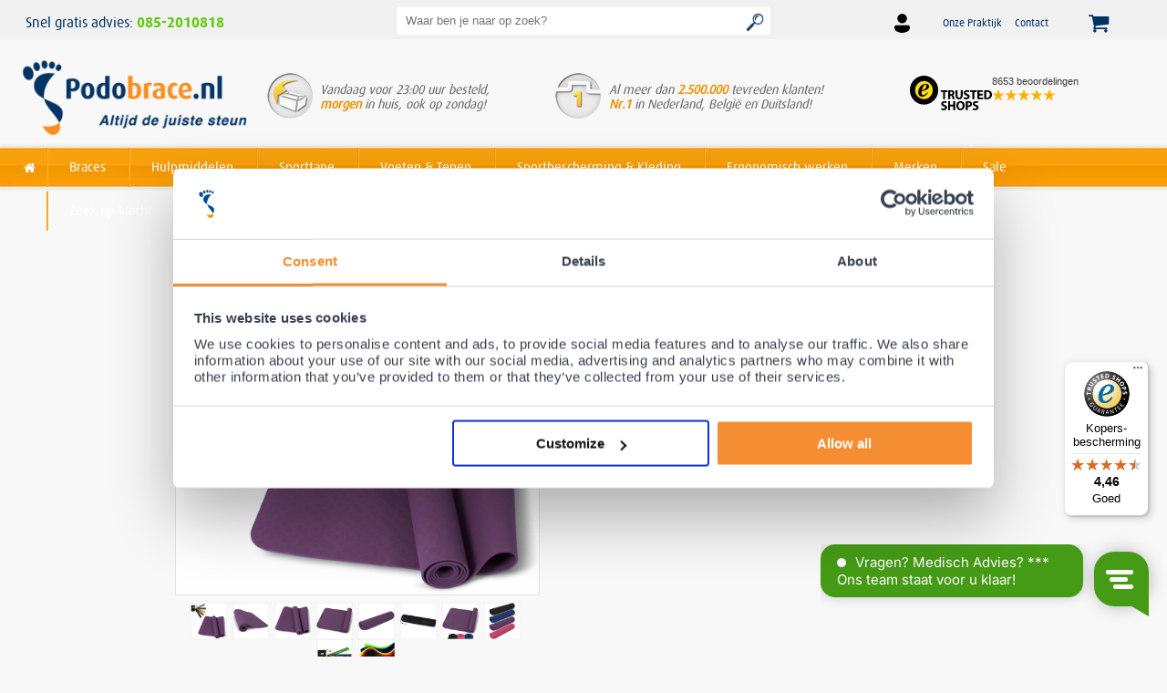

--- FILE ---
content_type: text/html; charset=UTF-8
request_url: https://www.podobrace.nl/shop/product/thuissport-combi-pakket-zwart/
body_size: 32263
content:
    <!DOCTYPE html>
<html lang="nl" dir="ltr" class="no-js">
<head>
    <meta http-equiv="Content-Type" content="text/html; charset=UTF-8"/>
    <meta http-equiv="x-ua-compatible" content="IE=Edge"/>
	<meta name="viewport" content="width=device-width, initial-scale=1.0, shrink-to-fit=yes">
	<meta name="p:domain_verify" content="ff6bd2296171dd8d33f988905a89de7d"/>

	<link href="https://static.podobrace.nl/assets/img/mobile/icons/favicon.ico" type="image/x-icon" rel="shortcut icon" />
	<link rel="apple-touch-icon" sizes="57x57" href="https://static.podobrace.nl/assets/img/mobile/icons/apple-icon-57x57.png">
	<link rel="apple-touch-icon" sizes="60x60" href="https://static.podobrace.nl/assets/img/mobile/icons/apple-icon-60x60.png">
	<link rel="apple-touch-icon" sizes="72x72" href="https://static.podobrace.nl/assets/img/mobile/icons/apple-icon-72x72.png">
	<link rel="apple-touch-icon" sizes="76x76" href="https://static.podobrace.nl/assets/img/mobile/icons/apple-icon-76x76.png">
	<link rel="apple-touch-icon" sizes="114x114" href="https://static.podobrace.nl/assets/img/mobile/icons/apple-icon-114x114.png">
	<link rel="apple-touch-icon" sizes="120x120" href="https://static.podobrace.nl/assets/img/mobile/icons/apple-icon-120x120.png">
	<link rel="apple-touch-icon" sizes="144x144" href="https://static.podobrace.nl/assets/img/mobile/icons/apple-icon-144x144.png">
	<link rel="apple-touch-icon" sizes="152x152" href="https://static.podobrace.nl/assets/img/mobile/icons/apple-icon-152x152.png">
	<link rel="apple-touch-icon" sizes="180x180" href="https://static.podobrace.nl/assets/img/mobile/icons/apple-icon-180x180.png">
	<link rel="icon" type="image/png" sizes="192x192"  href="https://static.podobrace.nl/assets/img/mobile/icons/android-icon-192x192.png">
	<link rel="icon" type="image/png" sizes="32x32" href="https://static.podobrace.nl/assets/img/mobile/icons/favicon-32x32.png">
	<link rel="icon" type="image/png" sizes="96x96" href="https://static.podobrace.nl/assets/img/mobile/icons/favicon-96x96.png">
	<link rel="icon" type="image/png" sizes="16x16" href="https://static.podobrace.nl/assets/img/mobile/icons/favicon-16x16.png">
	<link rel="manifest" href="/assets/img/mobile/icons/manifest.json">
	<meta name="msapplication-TileColor" content="#f78e1e">
	<meta name="msapplication-TileImage" content="https://static.podobrace.nl/assets/img/mobile/icons/ms-icon-144x144.png">
	
	<meta name="theme-color" content="#ffffff">
	<meta name="msvalidate.01" content="8A515A709A68325ABCD2A4FBC144AB1A" />

				<title>Thuissport Combi Pakket Paars | Podobrace</title>
<meta name="description" content="Bestel uw braces voor knie, enkel, elleboog, rug, pols, voet, compressiekousen, zolen voor hielspoor snel &amp; veilig online. Vandaag kopen, morgen in huis!" />
<meta name="keywords" content="" />
<meta name="robots" content="index,follow,archive" />

<meta name="geo.position" content="," />
<meta name="geo.placename" content="" />
<meta name="geo.region" content="" />

			
	<link rel="canonical" href="https://www.podobrace.nl/shop/product/thuissport-combi-pakket-zwart/" />

<link rel="alternate" hreflang="nl-nl" href="https://www.podobrace.nl/shop/product/thuissport-combi-pakket-zwart/" />
<link rel="alternate" hreflang="nl-be" href="https://www.podobrace.be/shop/product/thuissport-combi-pakket-zwart/" />


<!-- de cache later weer om de automin heen zetten -->




<!-- jquery was here -->

<link rel="stylesheet" href="https://static.podobrace.nl/assets/css/bootstrap-grid.css" type="text/css" media="screen" />
<link rel="preconnect" href="https://fonts.googleapis.com">
<link rel="preconnect" href="https://fonts.gstatic.com" crossorigin>
<link href="https://fonts.googleapis.com/css2?family=Lato:ital,wght@0,100;0,300;0,400;0,700;0,900;1,100;1,300;1,400;1,700;1,900&display=swap" rel="stylesheet">
<link href="https://static.podobrace.nl/resources/automin/c16ab52b1424cd2cb067056c644b2022.css?modified=1745961850"  type="text/css"  title="default"  rel="stylesheet"  media="screen" >


<script type="application/ld+json" data-cookieconsent="ignore">
{
  "@context": "https://schema.org",
  "@type": "WebSite",
  "url": "https://www.podobrace.nl/",
  "potentialAction": {
    "@type": "SearchAction",
    "target": "https://www.podobrace.nl/#sqr:(q[{search_term_string}])",
    "query-input": "required name=search_term_string"
  }
}
</script>

<!-- Google Consent Mode -->
<script data-cookieconsent="ignore">
	window.dataLayer = window.dataLayer || [];
	function gtag() {dataLayer.push(arguments)}
	gtag("consent", "default", {
		ad_personalization: "denied",
		ad_storage: "denied",
		ad_user_data: "denied",
		analytics_storage: "denied",
		functionality_storage: "denied",
		personalization_storage: "denied",
		security_storage: "granted",
		wait_for_update: 500
	});
	gtag("set", "ads_data_redaction", true);
	gtag("set", "url_passthrough", true);
</script>
<!-- End Google Consent Mode-->

<!-- Cookiebot configuration script -->
<script id="Cookiebot" src="https://consent.cookiebot.com/uc.js" data-cbid="5c281347-fac0-4fc5-967b-3537a4d2f091" type="text/javascript"></script>
<!-- End Cookiebot configuration script -->

<!-- Segment Pixel - Podobrace ROAS_Retargeting website_Adoptimize_ON-67069 - DO NOT MODIFY -->
<script src="https://secure.adnxs.com/seg?add=33367197&t=1"></script>
<!-- End of Segment Pixel -->




<!-- google tag manager / analytics -->

	<!-- Google Optimize anti flickr -->
	<!--
	<style>.async-hide { opacity: 0 !important} </style>
	<script>(function(a,s,y,n,c,h,i,d,e){s.className+=' '+y;h.start=1*new Date;
	h.end=i=function(){s.className=s.className.replace(RegExp(' ?'+y),'')};
	(a[n]=a[n]||[]).hide=h;setTimeout(function(){i();h.end=null},c);h.timeout=c;
	})(window,document.documentElement,'async-hide','dataLayer',4000,
	{'GTM-P3HM2Q':true});</script>
	-->

	<!-- Start VWO Async SmartCode -->
	<script data-cfasync="false" type='text/javascript'>
		window._vwo_code = window._vwo_code || (function(){
			var account_id=612896,
					settings_tolerance=2000,
					library_tolerance=2500,
					use_existing_jquery=false,
					is_spa=1,
					hide_element='body',

					/* DO NOT EDIT BELOW THIS LINE */
					f=false,d=document,code={use_existing_jquery:function(){return use_existing_jquery;},library_tolerance:function(){return library_tolerance;},finish:function(){if(!f){f=true;var a=d.getElementById('_vis_opt_path_hides');if(a)a.parentNode.removeChild(a);}},finished:function(){return f;},load:function(a){var b=d.createElement('script');b.src=a;b.type='text/javascript';b.innerText;b.onerror=function(){_vwo_code.finish();};d.getElementsByTagName('head')[0].appendChild(b);},init:function(){
							window.settings_timer=setTimeout(function () {_vwo_code.finish()},settings_tolerance);var a=d.createElement('style'),b=hide_element?hide_element+'{opacity:0 !important;filter:alpha(opacity=0) !important;background:none !important;}':'',h=d.getElementsByTagName('head')[0];a.setAttribute('id','_vis_opt_path_hides');a.setAttribute('type','text/css');if(a.styleSheet)a.styleSheet.cssText=b;else a.appendChild(d.createTextNode(b));h.appendChild(a);this.load('https://dev.visualwebsiteoptimizer.com/j.php?a='+account_id+'&u='+encodeURIComponent(d.URL)+'&f='+(+is_spa)+'&r='+Math.random());return settings_timer; }};window._vwo_settings_timer = code.init(); return code; }());
	</script>
	<!-- End VWO Async SmartCode -->

	<!-- Server Side Tagging by Taggrs.io (Google Tag Manager NL) -->
	<script>(function(w,d,s,l,i){w[l]=w[l]||[];w[l].push({'gtm.start':new Date().getTime(),event:'gtm.js'});var f=d.getElementsByTagName(s)[0],j=d.createElement(s),dl=l!='dataLayer'?'&l='+l:'';j.async=true;j.src='https://sst.podobrace.nl/gtm.js?id='+i+dl;f.parentNode.insertBefore(j,f);})(window,document,'script','dataLayer','GTM-P3HM2Q');</script>
	<!-- End Server Side Tagging by Taggrs.io (Google Tag Manager NL) -->

	<!-- GTAG voor NL -->
	<script async src="https://www.googletagmanager.com/gtag/js?id=UA-17142193-1"></script>
	<script type="text/javascript">
	 window.dataLayer = window.dataLayer || [];
	 function gtag(){dataLayer.push(arguments)};
	 gtag('js', new Date());
	 gtag('config', 'UA-17142193-1', { 'send_page_view': false });
	 gtag('config', 'AW-1015477733', {'allow_enhanced_conversions': true});
	 // PROFITMETRICS
	 gtag('config', 'G-PHNSF4X6KG');
	</script>

	<script>
		(function(s,q,z,l,y){s._sqzl=s._sqzl||[];l=q.createElement('script'),
				y=q.getElementsByTagName('script')[0];l.async=1;l.type='text/javascript';
			l.defer=true;l.src=z;y.parentNode.insertBefore(l,y)})
		(window,document,'https://squeezely.tech/tracker/SQ-25651154/sqzl.js');

		window._sqzl = window._sqzl || [];
		window._sqzl.push({"event": "PageView"});
	</script>
	<meta name="google-site-verification" content="t03iTDS5YIPcZsnzlNmHe4HYjJjSsJubHuLHHrsweCY" />

	<!-- TIKTOK Pixel voor NL -->
	<script>!function (w, d, t) { w.TiktokAnalyticsObject=t;var ttq=w[t]=w[t]||[];ttq.methods=["page","track","identify","instances","debug","on","off","once","ready","alias","group","enableCookie","disableCookie"],ttq.setAndDefer=function(t,e){t[e]=function(){t.push([e].concat(Array.prototype.slice.call(arguments,0)))}};
		for(var i=0;i<ttq.methods.length;i++)ttq.setAndDefer(ttq,ttq.methods[i]);
		ttq.instance=function(t){for(var e=ttq._i[t]||[],n=0;n<ttq.methods.length;n++)ttq.setAndDefer(e,ttq.methods[n]);return e},
		ttq.load=function(e,n){var i="https://analytics.tiktok.com/i18n/pixel/events.js";
		ttq._i=ttq._i||{},ttq._i[e]=[],ttq._i[e]._u=i,ttq._t=ttq._t||{},ttq._t[e]=+new Date,ttq._o=ttq._o||{},ttq._o[e]=n||{};
		var o=document.createElement("script");o.type="text/javascript",o.async=!0,o.src=i+"?sdkid="+e+"&lib="+t;
		var a=document.getElementsByTagName("script")[0];a.parentNode.insertBefore(o,a)};
		ttq.load('CEBK7PBC77UA05ON2OJG'); ttq.page();}(window, document, 'ttq');
	</script>
	<!-- END TIKTOK Pixel voor NL -->

	

	<!-- Pinterest Pixel Base Code -->
	<script>
		!function(e){if(!window.pintrk){window.pintrk=function(){window.pintrk.queue.push(
				Array.prototype.slice.call(arguments))};var
				n=window.pintrk;n.queue=[],n.version="3.0";var
				t=document.createElement("script");t.async=!0,t.src=e;var
				r=document.getElementsByTagName("script")[0];r.parentNode.insertBefore(t,r)}}("https://s.pinimg.com/ct/core.js");
		pintrk('load', '2614117066683');
		pintrk('page');
	</script>
	<noscript>
		<img height="1" width="1" style="display:none;" alt="" src="https://ct.pinterest.com/v3/?tid=2614117066683&event=init&noscript=1" />
	</noscript>
	<!-- End Pinterest Pixel Base Code -->

	<script>
		pintrk('track', 'pagevisit');
	</script>

<script>
function toggleNav() {
    var x = document.getElementById("mobilenavid");
    if (x.className === "mobilenav") {
		$('body').addClass("fixedPosition");
        x.className += " responsive";
    } else {
		$('body').removeClass("fixedPosition");
        x.className = "mobilenav";
    }
}
function hideNav() {
	var x = document.getElementById("mobilenavid");
	$('body').removeClass("fixedPosition");
    x.className = "mobilenav";
}
function toggleSearch() {
    var x = document.getElementById("top1-search");
    if (x.className === "show") {
		//$('body').addClass("fixedPosition");
        x.className += " hide";
    } else {
		//$('body').removeClass("fixedPosition");
        x.className = "show";
		document.getElementById("keywords").focus();
    }
}

</script>

<!-- Start Sooqr.com on-site search and navigation code -->
    <script type="text/javascript" data-cookieconsent="ignore">
        var _wssq = _wssq || [];
        var setResizeFunction= false;
        var sooqrAccount = '115461-1';

        _wssq.push(['_load', { 'suggest' : { 'account' : 'SQ-' + sooqrAccount, 'version' : 4, fieldId : 'keywords'}}]);
        //_wssq.push(['suggest._setPosition', 'element-relative', 'element']);
        _wssq.push(['suggest._setPosition', 'screen-middle', {top:0}]);
        _wssq.push(['suggest._setLocale', 'nl_NL']);
        _wssq.push(['suggest._excludePlaceholders', 'Search..']);
        _wssq.push(['suggest._bindEvent', 'open', function() {
            if(!setResizeFunction) {$jQ( window ).resize(function() {if($jQ('.sooqrSearchContainer-' + sooqrAccount).is(':visible')) {websight.sooqr.instances['SQ-' + sooqrAccount].positionContainer(null, null, true);}});setResizeFunction = true;}
        }]);

        (function() {
            var ws = document.createElement('script'); ws.type = 'text/javascript'; ws.async = true; ws.setAttribute('data-cookieconsent', 'ignore');
            ws.src = ('https:' == document.location.protocol ? 'https://' : 'http://') + 'static.sooqr.com/sooqr.js';
            var s = document.getElementsByTagName('script')[0]; s.parentNode.insertBefore(ws, s);
        })();
    </script>
<!-- End Sooqr.com on-site search and navigation code -->


	<!--<script src="//media.ascend.ai/c/263109649-1/ascend.js"></script>-->
	

	


	<!-- Aiden configuration script -->
	<script src="https://app.aiden.cx/webshop/build/aiden-embedded.min.js" async=""></script>
</head>
<body class="template-product">
<style>
	.TrengoOnlineStatus__iframe {
		z-index: 2147483550 !important;
	}
	.TrengoWidgetGreeter__iframe {
		z-index: 2147483550 !important;
	}
</style>
<div id="testing" style="display:none;"></div>

			<!-- Server Side Tagging by Taggrs.io (noscript) (Google Tag Manager NL) -->
		<noscript><iframe src="https://sst.podobrace.nl/ns.html?id=GTM-P3HM2Q" height="0" width="0" style="display:none;visibility:hidden"></iframe></noscript>
		<!-- End Server Side Tagging by Taggrs.io (noscript) (Google Tag Manager NL) -->
		
	<!--<img height="1" width="1" style="display:none !important;" alt="FB" src="https://www.facebook.com/tr?id=114085285861615&ev=PageView&noscript=1" />-->

<div class="body-overlay"></div>
<div id="mobilenavid" class="mobilenav">	<nav class="mobilenav-ul">
	<ul class="uk-nav uk-nav-offcanvas uk-nav-parent-icon" data-uk-nav="{multiple:true}">
		<li><a href="/">Home<i class="icon-angle-right uk-float-right"></i></a></li>
		   
												<div class="cat-image" id="nl-a-braces"></div>
								<li><a href="/shop/braces/" ><img src="https://www.podobrace.nl/resources/images/nieuws/Braces.jpg" alt="" />Braces<i class="icon-angle-right uk-float-right"></i></a>
				</li>
					
											<li><a href="/shop/bandages/" ><img src="https://www.podobrace.nl/resources/images/nieuws/Bandages.jpg" alt="" />Bandages<i class="icon-angle-right uk-float-right"></i></a>
				</li>
					
					
											<li><a href="/shop/hulpmiddelen/" ><img src="https://www.podobrace.nl/resources/images/nieuws/Hulpmiddelen.jpg" alt="" />Hulpmiddelen<i class="icon-angle-right uk-float-right"></i></a>
				</li>
					
											<li><a href="/shop/ergonomisch-werken/" ><img src="https://www.podobrace.nl/resources/images/nieuws/Ergonomisch_werken.jpg" alt="" />Ergonomisch werken <i class="icon-angle-right uk-float-right"></i></a>
				</li>
					
											<li><a href="/shop/orthopedische-kussens/" ><img src="https://www.podobrace.nl/resources/images/nieuws/Orthopedische_kussens.jpg" alt="" />Orthopedische kussens<i class="icon-angle-right uk-float-right"></i></a>
				</li>
					
												<div class="cat-image" id="nl-b-voeten"></div>
								<li><a href="/shop/inlegzolen/" ><img src="https://www.podobrace.nl/resources/images/nieuws/Inlegzolen.jpg" alt="" />Inlegzolen<i class="icon-angle-right uk-float-right"></i></a>
				</li>
					
											<li><a href="/shop/teencorrectoren/" ><img src="https://www.podobrace.nl/resources/images/nieuws/Teencorrectoren.jpg" alt="" />Teencorrectoren<i class="icon-angle-right uk-float-right"></i></a>
				</li>
					
											<li><a href="/shop/compressiekousen/" ><img src="https://www.podobrace.nl/resources/images/nieuws/Compressiekousen.jpg" alt="" />Compressiekousen<i class="icon-angle-right uk-float-right"></i></a>
				</li>
					
											<li><a href="/shop/oplossing-hielspoor/" ><img src="https://www.podobrace.nl/resources/images/nieuws/Oplossing_hielspoor.jpg" alt="" />Oplossing hielspoor?<i class="icon-angle-right uk-float-right"></i></a>
				</li>
					
											<li><a href="/shop/de-oplossing-voor-zweetvoeten/" ><img src="https://www.podobrace.nl/resources/images/nieuws/Zweetvoeten_oplossing.jpg" alt="" />Oplossing zweetvoeten?<i class="icon-angle-right uk-float-right"></i></a>
				</li>
					
												<div class="cat-image" id="nl-c-bescherming"></div>
								<li><a href="/shop/fitness/" ><img src="https://www.podobrace.nl/resources/images/nieuws/Fitness_1.jpg" alt="" />Fitness<i class="icon-angle-right uk-float-right"></i></a>
				</li>
					
											<li><a href="/shop/sporttape/" class="new"><img src="https://www.podobrace.nl/resources/images/nieuws/Sporttape_1.jpg" alt="" />Sporttape<i class="icon-angle-right uk-float-right"></i><span class="uk-badge uk-badge-warning uk-float-right uk-margin-right">NEW</span></a>
				</li>
					
											<li><a href="/shop/sportbescherming/" ><img src="https://www.podobrace.nl/resources/images/nieuws/Sportbescherming.jpg" alt="" />Sportbescherming<i class="icon-angle-right uk-float-right"></i></a>
				</li>
					
											<li><a href="/shop/compressie-shirts/" ><img src="https://www.podobrace.nl/resources/images/nieuws/Compressie_shirt.jpg" alt="" />Compressie shirts<i class="icon-angle-right uk-float-right"></i></a>
				</li>
					
											<li><a href="/shop/compressiebroeken/" ><img src="https://www.podobrace.nl/resources/images/nieuws/Compressiebroeken.jpg" alt="" />Compressiebroeken<i class="icon-angle-right uk-float-right"></i></a>
				</li>
					
											<li><a href="/shop/thermische-sportkleding/" ><img src="https://www.podobrace.nl/resources/images/nieuws/Thermische_sportkleding_1.jpg" alt="" />Thermische sportkleding<i class="icon-angle-right uk-float-right"></i></a>
				</li>
					
												<div class="cat-image" id="nl-e-overig"></div>
								<li><a href="/shop/merken/" ><img src="https://www.podobrace.nl/resources/images/nieuws/podobrace_logo_voet_only.jpeg" alt="" />Merken<i class="icon-angle-right uk-float-right"></i></a>
				</li>
					
											<li><a href="/shop/aanbiedingen/" ><img src="https://www.podobrace.nl/resources/images/nieuws/sale_badge_red.png" alt="" />Aanbiedingen<i class="icon-angle-right uk-float-right"></i></a>
				</li>
					
												<div class="cat-image" id="nl-geen"></div>
								<li><a href="/shop/wandelen/" ><img src="https://www.podobrace.nl0" alt="" />Wandelen<i class="icon-angle-right uk-float-right"></i></a>
				</li>
					
											<li><a href="/shop/lente/" ><img src="https://www.podobrace.nl0" alt="" />Lente<i class="icon-angle-right uk-float-right"></i></a>
				</li>
					
											<li><a href="/shop/wintersport/" ><img src="https://www.podobrace.nl0" alt="" />Wintersport<i class="icon-angle-right uk-float-right"></i></a>
				</li>
					
											<li><a href="/shop/sportbraces/" ><img src="https://www.podobrace.nl0" alt="" />Sportbraces<i class="icon-angle-right uk-float-right"></i></a>
				</li>
					
					
											<li><a href="/shop/bestsellers/" ><img src="https://www.podobrace.nl/resources/images/nieuws/bestseller_badge_(2).png" alt="" />Bestsellers<i class="icon-angle-right uk-float-right"></i></a>
				</li>
					
					
					
		</ul>
	</nav></div>

<!-- start if checkout pay -->
<div class="header-top">
	<div class="header-top-wrapper">
		<div id="top1-1">
							<div class="free-consult"><div class="free-consult-text">Snel gratis advies: </div><a href="tel:0031852010818" title="Gratis consult bij Podobrace tel 003185-2010818">085-2010818</a></div>
						
			<a href="javascript:void(0);" class="togglenav icon" onclick="toggleNav()"><i class="icon icon-menu"></i><br><span>MENU</span></a>
			<div class="toolbar-test">
				<a href="javascript:void(0);" onclick="toggleNav()" class="tool-item tool-menu">
					<span class="tool-icon icon icon-menu"></span>
				</a>
				<a href="javascript:void(0);" onclick="hideNav();toggleSearch()" class="tool-item tool-search">
					<span class="tool-icon icon icon-search"></span>
				</a>
			</div>
		</div><!-- end top1-1 -->

		<div id="top1-2">
			<div id="logo-mobile"><a href="/"><img src="https://static.podobrace.nl/assets/img/mobile/logo.svg" class="logo" alt="Logo Podobrace"/></a></div>
		</div><!-- end top1-2 -->

		<div id="top1-3">
			<ul id="navupperright" class="nl">
				<div class="toolbar-test">
					<a href="/shop/cart/" class="tool-item tool-cart">
						<span class="tool-icon icon icon-basket"></span>
					</a>
				</div>
				<li class="dropdown user-dropdown">
					<a class="user-button tool-item" href="/account/">
						<img src="/assets/img/icons/icon-user.png"/>					</a>
					
				</li>
				
				<li class="header-category li1 ">
					<a href="/onze-praktijk/">Onze Praktijk</a>
				</li>
				
				<li class="header-category li2 ">
					<a href="/contact/">Contact</a>
				</li>
				
			</ul>
			<div id="cartbox">
				<a class="searchicon" href="javascript:void(0);" onclick="toggleSearch()"></a>
				<a class="shoppingcart" href="https://www.podobrace.nl/shop/cart/"></a>
			</div>
		</div><!-- end top1-3 -->
		<div class="clear"></div>
					<div class="top-review">
									
						<div class="trusted-shops-widget">
							<div class="trusted-shops-average">
								
							</div>
							<div class="trusted-shops-stars">
																	<svg class="trusted-shops-star-full" height="24" width="24" viewBox="0 0 34 32" fill="#FECD58"><g><polygon fill="#FECD58" points="16.9973404 0 12.9840426 12.2184211 0 12.2236842 10.5053191 19.7763158 6.49734043 32 16.9973404 24.4473684 27.5053191 32 23.4946809 19.7763158 34 12.2236842 21.0159574 12.2184211"></polygon></g></svg>
																<svg class="trusted-shops-star-grey" height="24" width="24" viewBox="0 0 34 32" fill="lightgray"><g><polygon fill="lightgray" points="16.9973404 0 12.9840426 12.2184211 0 12.2236842 10.5053191 19.7763158 6.49734043 32 16.9973404 24.4473684 27.5053191 32 23.4946809 19.7763158 34 12.2236842 21.0159574 12.2184211"></polygon></g></svg>
																	<svg class="trusted-shops-star-full" height="24" width="24" viewBox="0 0 34 32" fill="#FECD58"><g><polygon fill="#FECD58" points="16.9973404 0 12.9840426 12.2184211 0 12.2236842 10.5053191 19.7763158 6.49734043 32 16.9973404 24.4473684 27.5053191 32 23.4946809 19.7763158 34 12.2236842 21.0159574 12.2184211"></polygon></g></svg>
																<svg class="trusted-shops-star-grey" height="24" width="24" viewBox="0 0 34 32" fill="lightgray"><g><polygon fill="lightgray" points="16.9973404 0 12.9840426 12.2184211 0 12.2236842 10.5053191 19.7763158 6.49734043 32 16.9973404 24.4473684 27.5053191 32 23.4946809 19.7763158 34 12.2236842 21.0159574 12.2184211"></polygon></g></svg>
																	<svg class="trusted-shops-star-full" height="24" width="24" viewBox="0 0 34 32" fill="#FECD58"><g><polygon fill="#FECD58" points="16.9973404 0 12.9840426 12.2184211 0 12.2236842 10.5053191 19.7763158 6.49734043 32 16.9973404 24.4473684 27.5053191 32 23.4946809 19.7763158 34 12.2236842 21.0159574 12.2184211"></polygon></g></svg>
																<svg class="trusted-shops-star-grey" height="24" width="24" viewBox="0 0 34 32" fill="lightgray"><g><polygon fill="lightgray" points="16.9973404 0 12.9840426 12.2184211 0 12.2236842 10.5053191 19.7763158 6.49734043 32 16.9973404 24.4473684 27.5053191 32 23.4946809 19.7763158 34 12.2236842 21.0159574 12.2184211"></polygon></g></svg>
																	<svg class="trusted-shops-star-full" height="24" width="24" viewBox="0 0 34 32" fill="#FECD58"><g><polygon fill="#FECD58" points="16.9973404 0 12.9840426 12.2184211 0 12.2236842 10.5053191 19.7763158 6.49734043 32 16.9973404 24.4473684 27.5053191 32 23.4946809 19.7763158 34 12.2236842 21.0159574 12.2184211"></polygon></g></svg>
																<svg class="trusted-shops-star-grey" height="24" width="24" viewBox="0 0 34 32" fill="lightgray"><g><polygon fill="lightgray" points="16.9973404 0 12.9840426 12.2184211 0 12.2236842 10.5053191 19.7763158 6.49734043 32 16.9973404 24.4473684 27.5053191 32 23.4946809 19.7763158 34 12.2236842 21.0159574 12.2184211"></polygon></g></svg>
																	<svg class="trusted-shops-star-half" height="24" width="24" viewBox="0 0 34 32" fill="#FECD58"><g><polygon fill="#FECD58" points="16.9973404 0 12.9840426 12.2184211 0 12.2236842 10.5053191 19.7763158 6.49734043 32 16.9973404 24.4473684 27.5053191 32 23.4946809 19.7763158 34 12.2236842 21.0159574 12.2184211"></polygon></g></svg>
																<svg class="trusted-shops-star-grey" height="24" width="24" viewBox="0 0 34 32" fill="lightgray"><g><polygon fill="lightgray" points="16.9973404 0 12.9840426 12.2184211 0 12.2236842 10.5053191 19.7763158 6.49734043 32 16.9973404 24.4473684 27.5053191 32 23.4946809 19.7763158 34 12.2236842 21.0159574 12.2184211"></polygon></g></svg>
							</div>
							<div class="trusted-shops-total">
								8653 reviews
							</div>
							<svg style="display: none;" viewBox="0 0 942.8 942.17" width="24px" height="24px"><defs><style>.cls-1{fill:#010101;}.cls-2{fill:transparent;}</style></defs><path class="cls-1" d="M471.4,0c-4.52,0-9.05,.06-13.6,.18C189.46,7.47-21.86,245.46,1.81,513.72c20.53,232.74,212.45,417.7,444,427.91,133.42,5.88,250.2-36.53,348.01-126.4,78.16-71.81,131.7-175.68,145.09-281.44C974.99,248.23,755.92,.14,471.37,0h.03Zm-.58,176.67c141.78-.22,270.41,102.72,292.11,251.52,24.83,170.2-99.25,324.73-270.74,337.18-141.9,10.3-271.38-83.21-306.34-221.26-37.9-149.66,45.17-302.78,190.9-351.85,31.33-10.55,63.02-15.55,94.07-15.6h0Zm367.62,383.53c3.34,.12,6.74,1.3,9.74,3.78,9.42,7.76,7.36,22.72-3.77,27.37-10.85,4.53-22.5-3.09-22.55-14.76-.05-9.98,8.05-16.68,16.58-16.38h0Zm-734.37,.39c2.57-.06,5.1,.49,7.25,1.76,10.6,6.22,11.45,20.44,1.63,27.26-13.64,9.47-30.67-5.92-22.99-20.78,2.59-5.01,8.45-8.11,14.1-8.24h0Z"/><path class="cls-2" d="M457.55,881.77c4.95-15.94,3.33-14.8,21.11-14.8s14.94-1.46,20.33,13.6c4.99,13.95,4.74,13.6,10.07,13.6,5.76,0,5.76,.34,.27-14.91-2.67-7.42-5.49-15.29-6.27-17.49-2.18-6.19-15.71-43.44-17.66-48.63l-1.74-4.63-6.44,.23-6.44,.23-1.8,5.6c-1.93,5.99-11.32,35.19-19.92,61.96-6.45,20.08-6.42,18.57-.37,18.28l4.89-.24,3.98-12.8h0Z"/><path class="cls-1" d="M464.91,858.65c-.24-.63,1.52-7.2,3.92-14.6,2.4-7.4,4.99-16.08,5.76-19.3,1.74-7.27,3.45-7.6,5.07-.98,.59,2.4,3.38,10.74,6.2,18.55,6.53,18.07,6.93,16.33-3.87,16.95-13.73,.79-16.59,.69-17.09-.62h0Z"/><path class="cls-2" d="M413.11,889.61c-.22-.77-.63-7.16-.91-14.2-.58-14.57-1.78-19.98-5.3-24-2.44-2.78-2.65-5.2-.45-5.2,8.22,0,18.15-12.25,18.15-22.4,0-15.49-11.93-22.95-42.91-26.81-5.18-.65-3.89-4.27-11.85,33.26-3.77,17.8-7.44,34.93-8.15,38.08-2.38,10.54-2.16,11.68,2.49,12.84,5.1,1.27,4.52,2.38,8.45-16.17,4.33-20.45,4.11-19.86,7.37-19.21,19.42,3.89,21.48,6.5,22.21,28.13,.49,14.68,.84,15.93,4.64,16.51,5.26,.81,6.66,.62,6.25-.83h0Z"/><path class="cls-1" d="M386.72,839.85c-9.14-2.18-8.8-.3-3.96-22.05,3.02-13.55,2.47-13.02,11.59-11.27,13.47,2.58,19.86,8.26,19.86,17.67,0,13.07-11.3,19.51-27.48,15.65Z"/><path class="cls-2" d="M558.08,886.89c1.39-.48,2.52-1.27,2.52-1.76,0-1.43-12.64-48.19-15.64-57.88-4.22-13.6-3.99-13.69,6.66-2.56,9.63,10.07,51.86,49.47,53.02,49.47,1.51,0,8.34-1.8,8.98-2.37,.62-.55-20.66-81.5-21.72-82.62-.7-.74-6.61,.82-7.79,2.05-.95,.99,12.13,50.34,16.86,63.67,2.12,5.95,.24,5.37-6.46-2.02-5.23-5.77-29.78-28.95-49.23-46.48l-4.51-4.07-5.09,1.41c-5.94,1.65-6.08,2.14-3.27,11.74,1.72,5.88,5.15,18.52,8.87,32.68,10.91,41.56,10.29,39.6,12.45,39.6,1,0,2.96-.4,4.34-.88h0Z"/><path class="cls-2" d="M325.18,860.17c.53-4.8,1.35-12.64,1.81-17.42,.46-4.78,2.09-20.26,3.63-34.4,3.53-32.59,3.79-28.91-2.21-31.75-2.75-1.3-5.41-2.37-5.9-2.37-.78,0-12.28,11.83-54.26,55.81-9.68,10.14-9.64,9.95-2.76,12.22l3.36,1.11,9.85-10.26c5.7-5.94,10.29-10.09,10.88-9.84,5.37,2.2,26.07,12.18,26.9,12.97,.88,.83,.91,2.31,.17,8.11-2.67,20.93-2.71,20.57,2.75,23.37,4.55,2.33,4.69,2.14,5.77-7.55h0Z"/><path class="cls-1" d="M306.2,822.65c-13.33-6.29-13.22-5.67-2.96-16.22,4.6-4.73,10.78-11.39,13.75-14.8,7.71-8.86,7.5-9.14,5.29,7.05-.84,6.13-1.78,14.57-2.09,18.75-.91,12.2,.04,11.84-13.98,5.22h0Z"/><path class="cls-2" d="M683,837.93c0-.58-8.1-15.66-18-33.52s-18-32.96-18-33.56,4.5-3.59,9.99-6.66c5.49-3.07,10.4-5.81,10.91-6.1,1.16-.65,.38-3.91-1.49-6.23l-1.41-1.75-20.4,11.36c-11.22,6.25-23.36,12.96-26.99,14.9-7.72,4.15-7.83,4.28-6.3,7.26,2.29,4.43,2.54,4.39,13.93-2,5.86-3.29,11.1-5.8,11.66-5.59,.56,.21,9.05,14.91,18.87,32.67,9.82,17.75,18.2,32.72,18.62,33.25,.94,1.2,8.61-2.4,8.61-4.05h0Z"/><path class="cls-2" d="M233.75,807.29c8.7-3.07,12.94-7.23,33.99-33.37,18.06-22.42,16.98-20.44,12.89-23.68-4.07-3.22-4.3-3.13-10.47,4.51-2.79,3.45-7.27,8.97-9.96,12.27-2.69,3.3-8.03,9.84-11.85,14.54-17.03,20.9-30.66,24.3-42.09,10.5-9.29-11.22-6.47-18.81,18.46-49.51,19.78-24.36,18.59-22.29,14.62-25.64-4.41-3.73-3.25-4.68-21.17,17.48-22.11,27.34-23.85,30.1-25.59,40.5-3.43,20.52,20.8,39.6,41.17,32.42h0Z"/><path class="cls-2" d="M747.31,793.2c4.02-3.63,11.71-10.51,17.1-15.29,10.78-9.56,10.72-9.46,7.65-12.66-2.94-3.07-2.21-3.48-15.19,8.36-6.4,5.83-12.55,11.3-13.67,12.16l-2.04,1.56-4.08-4.38c-15.06-16.2-17.43-19.2-16.34-20.72,.58-.81,6.01-5.87,12.06-11.25,12.06-10.72,11.93-10.51,8.85-13.72q-2.84-2.96-8.52,2.41c-10.24,9.67-19,16.99-19.77,16.52-1.39-.86-18.36-19.75-18.36-20.44,0-.36,5.76-5.8,12.8-12.09,7.04-6.29,12.8-11.68,12.8-11.98,0-1.17-4.27-5.52-5.21-5.3-2.27,.54-33.21,29.06-32.9,30.33,.38,1.57,55.75,63.11,56.78,63.11,.4,0,4.02-2.97,8.03-6.6h0Z"/><path class="cls-1" d="M527.85,274.99c-109.73,0-208.54,100.54-225.78,229.73-12.29,92.08,27.4,154.04,101.34,158.18,70.77,3.96,129.4-27.69,175.75-94.88,8.58-12.44,8.65-10.9-.92-20.83q-10.98-11.39-22.45,3c-39.99,50.26-72.61,70.94-111.57,70.73-46.33-.25-65.17-28.95-65.2-99.28,0-11.3-.64-10.44,9.14-12.3,121.57-23.18,204.84-66.27,226.88-117.38,26.14-60.64-15.83-116.96-87.18-116.96h0Zm-20.78,31.28c7.59-.14,14.97,1.39,21.97,4.72,23.94,11.43,24.34,57.9,.79,90.78-23.45,32.74-61.58,54.65-128.76,73.98q-18.87,5.43-18.86,3.17c0-5.43,7.35-35.11,12.39-50.02,24.58-72.75,71.5-121.9,112.47-122.65h0Z"/><g><path class="cls-2" d="M167.06,731.71c8.55-6.21,15.86-11.58,16.24-11.93,.53-.5-11.39-18.19-14.77-21.91-.74-.82-6.32,2.66-6.31,3.93,0,.44,1.98,3.49,4.39,6.78,5.63,7.68,5.98,6.73-5.53,15.16-11.78,8.63-11.84,8.63-17.58,2.44-19-20.52-14.38-45.81,10.65-58.33,19.49-9.75,39.84-.34,49.67,22.96,2.61,6.18,2.71,6.25,6.63,4.61,3.68-1.54,3.69-2.49,.09-10-14.22-29.67-43.33-39.57-67.94-23.11-28.23,18.88-27.49,51.19,1.74,76.05,6.87,5.84,4.62,6.5,22.7-6.63h0Z"/><path class="cls-2" d="M817.18,716.78l13.8-18.98-2.46-2.25c-3.59-3.28-3.87-3.05-15.02,12.25-7.3,10.01-10.65,13.99-11.76,13.96-1.9-.05-25.15-16.89-25.14-18.21,0-.52,4.14-6.62,9.2-13.55,10.32-14.14,10.03-13.49,6.87-15.74-3.64-2.59-3.95-2.34-13.62,11.17-5.03,7.03-9.58,12.78-10.11,12.78-1.89,0-21.55-14.86-21.75-16.44-.12-.94,3.62-6.8,9.4-14.72,11-15.08,10.44-13.72,6.76-16.52-3.43-2.62-1.59-4.44-17.14,16.9l-12.81,17.57,1.79,1.7c1.45,1.37,20.97,15.63,64.15,46.84,1.74,1.26,3.36,2.27,3.6,2.26,.24-.01,6.65-8.56,14.24-19h0Z"/><path class="cls-2" d="M67.6,481.8c.3-13.23-.24-12.4,8.02-12.41,3.84,0,18.81,.41,33.26,.93,30.81,1.1,27.7,2.34,27.72-11.03,.02-11.82,4.34-10.34-33.59-11.5-16.5-.5-30.84-1.08-31.87-1.28-1.86-.37-1.87-.4-1.63-11.34l.24-10.97-5.57-.63c-3.06-.34-7.19-.52-9.17-.4l-3.6,.23-.57,13.6c-2.54,61.15-3.6,54.14,8.08,53.83l8.48-.23,.2-8.8h0Z"/><path class="cls-2" d="M840.54,484.1c7.57-3.15,12.05-9.2,17.11-23.12,3.96-10.91,4.91-12.68,7.52-14.08,7.18-3.84,11.93,8.15,8.69,21.95-1.94,8.26-2.69,7.47,9.73,10.19,5.74,1.26,6.25,.89,7.71-5.54,10.87-47.79-36.14-71.11-51.2-25.4-3.83,11.62-6.14,14.9-10.5,14.9-8.27,0-10.91-16.85-4.92-31.43,.5-1.22,.7-2.44,.45-2.69-.78-.78-15.9-3.59-17.02-3.17-3.14,1.21-5.37,21.85-3.6,33.28,3.16,20.39,19.68,31.9,36.03,25.1h0Z"/><path class="cls-2" d="M143.83,398.8c4.3-13.8,5.81-12.01-15.63-18.6-11.83-3.64-12.02-3.8-10.39-8.42,2.71-7.67,4.43-8.29,23.16-8.34l13.57-.03,3.1-9.85c4.19-13.34,5.46-12.31-14.83-12.01l-17,.26-4.2,2.33c-2.31,1.28-4.31,2.18-4.44,2-.13-.18-.86-2.39-1.63-4.91-3.06-10.07-12.68-16.4-23.72-15.62-14.23,1-22.12,12.21-29.6,42.06-3.47,13.86-3.07,15.12,5.53,17.52,2.82,.79,19.92,5.98,38,11.54,18.08,5.56,33.47,10.15,34.2,10.2,1.02,.07,1.95-1.87,3.89-8.11h0Z"/></g><path class="cls-1" d="M90.2,368.52c-10.59-3.32-11.54-6.01-5.58-15.77,5.06-8.29,18.02-4.75,18.97,5.18,1.16,12.05-1.66,14.27-13.39,10.59h0Z"/><path class="cls-2" d="M861.5,389.25c17.87-8.21,19.91-24.99,7.05-57.9-4.78-12.22-1.3-11.85-29.94-3.12-13.64,4.16-31.59,9.63-39.9,12.15-17.63,5.36-16.63,4.14-12.97,15.76,3.56,11.3,1.8,10.68,16.9,5.97,14.8-4.61,14.12-4.76,17.08,3.82,7.64,22.16,24.19,31.4,41.78,23.32h0Z"/><path class="cls-1" d="M843.42,369.44c-4.87-1.99-11.16-12.88-9.23-15.99,.75-1.21,19.86-7.27,21.26-6.73,3.46,1.33,5.08,14.66,2.25,18.52-3.02,4.11-9.68,6.08-14.27,4.21h0Z"/><path class="cls-2" d="M173.82,308.59c17.43-8.44,27.81-33.54,20.43-49.38-4.67-10.03-8.96-13.51-42.69-34.74-17.32-10.9-16.19-10.57-19.45-5.65-3.93,5.92-9.09,14.31-9.09,14.78s.76,.97,24.8,15.8c28.68,17.69,32.29,21.57,28.75,30.95-4.37,11.59-13.99,11.63-32.19,.14-4.93-3.11-10.51-6.61-12.41-7.77-1.9-1.17-7.84-4.91-13.2-8.32-5.36-3.41-10.11-6.2-10.55-6.2-.97,0-11.59,16.98-11.59,18.54,0,1.02,13.29,9.63,37.13,24.03,17.18,10.38,29.73,12.83,40.08,7.82h0Z"/><path class="cls-2" d="M791.75,309.41c38.26-7.26,53.28-48.17,27.29-74.34-30.96-31.18-89.07,3.99-74.2,44.91,7.72,21.24,26.84,33.24,46.91,29.43h0Z"/><path class="cls-1" d="M771.15,286.56c-12.2-6.2-12.03-20.14,.4-31.52,18.04-16.53,41.05-13.59,41.05,5.25,0,16.08-27.37,33.42-41.45,26.27h0Z"/><g><path class="cls-2" d="M227.36,238.65c25.96-11.48,39.08-37.04,27.58-53.75-7.87-11.44-19.35-13.19-38.65-5.91-22.52,8.49-24.55-5.99-2.43-17.34,7.03-3.61,6.81-2.55,2.32-11.5-4.36-8.67-4.47-8.73-10.89-5.49-25.01,12.61-35.34,37.61-21.78,52.69,8.09,9,19.98,10.04,36.4,3.18,24.4-10.19,24.88,8.52,.51,20.3-3.84,1.86-6.99,3.71-7,4.11-.03,1.75,8.22,15.67,9.29,15.67,.14,0,2.23-.88,4.65-1.95h0Z"/><path class="cls-2" d="M728.93,215.6c33.48-41.26,36.47-45.02,36.47-45.89,0-.49-3.65-3.88-8.12-7.54l-8.12-6.65-2.08,2.39c-1.14,1.32-5.64,6.78-9.99,12.14-4.35,5.36-8.31,9.74-8.8,9.73-1.05-.01-21.57-16.46-21.95-17.59-.14-.43,4.11-6.2,9.46-12.82,5.35-6.62,9.6-12.35,9.46-12.73-.14-.38-3.85-3.6-8.24-7.17l-7.98-6.48-2.15,2.2c-4,4.1-51.89,63.77-51.89,64.66,0,1.05,15.04,13.15,16.35,13.15,.83,0,7.21-7.46,17.25-20.17,1.98-2.51,4.19-4.57,4.9-4.59,1.35-.04,22.3,16.49,22.3,17.59,0,.34-4.72,6.45-10.5,13.57-9.34,11.51-10.37,13.08-9.3,14.14,2.96,2.96,14.69,12.16,15.56,12.2,.53,.03,8.34-9.04,17.36-20.15h0Z"/><path class="cls-2" d="M312.21,177.33c5.06-2.68,9.19-5.37,9.19-5.98s-6.66-13.74-14.8-29.17c-8.14-15.43-14.8-28.67-14.8-29.42,0-.92,2.86-2.88,8.78-6.01,4.83-2.56,8.99-4.99,9.25-5.41,.9-1.45-7.14-15.54-8.86-15.54-1.84,0-58.77,29.94-58.77,30.91,0,1.56,8.24,15.89,9.13,15.89,.55,0,4.64-2.01,9.1-4.46,10.68-5.88,9.16-6.99,21.31,15.66,5.78,10.78,12.16,22.66,14.18,26.4,2.02,3.74,4.26,7.97,4.99,9.4,1.64,3.22,.47,3.46,11.29-2.27h0Z"/><path class="cls-2" d="M632.97,166.27c17.56-8.65,17.89-26.94,.8-45-8.41-8.89-10.47-12.16-9.66-15.38,1.74-6.93,13.11-4.8,24.68,4.63l4.49,3.66,5.26-6.36c6.42-7.76,6.42-7.68,.38-12.42-21.52-16.91-47.27-16.25-55.83,1.43-5.34,11.03-1.9,21,12.29,35.58,10.53,10.82,10.64,17.8,.28,17.8-5.67,0-23.85-10.42-23.85-13.67,0-2.56-3.42,.16-7.83,6.22l-5.03,6.91,2.63,2.75c13.54,14.16,37.61,20.65,51.4,13.86h0Z"/><path class="cls-2" d="M390.43,146.95c14.18-3.55,26.12-6.79,26.54-7.2,1.03-1.01-2.61-15.94-4.01-16.48-.59-.23-7.9,1.29-16.25,3.37-18.03,4.49-17.02,4.71-19.22-4.1-2.21-8.81-3.01-8.11,14.12-12.33,9.78-2.41,13.8-3.73,13.8-4.53,0-1.81-3.36-15.01-4-15.73-.32-.36-7.01,.99-14.87,2.99-16.38,4.18-15.45,4.39-17.46-3.87-1.59-6.51-1.2-7.25,4.35-8.37,5.22-1.05,22.49-5.61,24.48-6.45l1.7-.72-1.89-7.8c-1.04-4.29-2.2-8.12-2.59-8.5-.4-.4-10.26,1.7-23.02,4.89-12.27,3.08-23.65,5.83-25.27,6.12-6.34,1.13-6.39-.42,.95,28.43,3.63,14.26,7.08,27.91,7.66,30.33,6.47,26.88,6.33,26.4,7.93,26.4,.68,0,12.85-2.9,27.02-6.45h0Z"/><path class="cls-2" d="M493.32,134.73c34.16-10.77,40.54-63.55,9.51-78.74-11.36-5.56-54.45-9.16-57.16-4.78-.26,.42-.78,10.89-1.16,23.28s-1.05,30.96-1.49,41.29c-.44,10.32-.51,19.06-.16,19.41,3.01,3.01,40.53,2.68,50.46-.45h0Z"/></g><path class="cls-1" d="M465.77,119.75c-.56-.91,1-47.82,1.7-51.04,.65-2.99,13.23-2.27,19.5,1.13,18.22,9.86,14.78,43.68-5.03,49.57-4.65,1.38-15.39,1.61-16.17,.34h0Z"/></svg>
						</div>
					
				
			</div>
			<div id="top1-search" class="hide" style="">
				<div id="search" class="">
					<form id="search_keywords" method="post" action="https://www.podobrace.nl/"  >
<div class='hiddenFields'>
<input type="hidden" name="ACT" value="19" />
<input type="hidden" name="XID" value="" />
<input type="hidden" name="RES" value="20" />
<input type="hidden" name="meta" value="4aBntO9ZpI5agbU8hiFjzLbHj/bkESYUUT97VTOYti/lRkYVag0IjNUGgnzXC1PzejLuWkPjb9zCrabbzYhNY5IKKHtUcQ/LyRh03nQTkzLexpcgDp1UDeuuePw0YRREljjdHKowlPSgo/Qk6cWuBbi+h64Aki1voNEQYm5SolRSzpiVFWh52VbLuczjONXbMNt4KV9patWPkDgJqs9ajNjuVNkZzw34gnRzJtSbORX+crClauUzbDfUnnOvG43m64rPkjVTLLwMSa/h5+x9sBDi78q/jHgRkPxGbgLKVUKYLckK1glYY60moSCsiRxgOTw8UEFrwRbpy54LqwMGgWSJR8tiuUKXS4wvdFiqAzl/AXXKo8sJ4BZP7/a9G5Uk" />
<input type="hidden" name="site_id" value="1" />
</div>


					<input type="text" name="keywords" id="keywords" class="input-text required" placeholder="Waar ben je naar op zoek?" minLength="3" /> <input type="submit" value="Zoeken" name="" id="searchbutton"><input type="hidden" name="orderby" value="product_protection|date" />
					</form>
					<div id="livesearch"></div>
				</div><!-- end search -->
	<!--			<div class="free-consult-mobile">-->
	<!--				<a href="tel:+31852010818"><img src="https://static.podobrace.nl/assets/img/mobile/consult.png" class="consult" alt="Consult? Tel +31852010818"/></a>-->
	<!--			</div>-->
	<!--			OUTCOMMENTED ABOVE CODE SINCE HAMBURGER AB TEST-->
			</div>

	<!--BLACK FRIDAY BANNER-->
<!--	<style>-->
<!--		.black-friday-banner {-->
<!--			display: flex;-->
<!--			align-items: center;-->
<!--			justify-content: center;-->
<!--			position: absolute;-->
<!--			width: 670px;-->
<!--			height: 80px;-->
<!--			top: 66px;-->
<!--			left: 270px;-->
<!--			z-index: 10;-->
<!--		}-->
<!--		.black-friday-banner-mobile {-->
<!--			display: none;-->
<!--		}-->
<!--		@media (max-width: 1248px) {-->
<!--			.header-reviews {-->
<!--				display: none !important;-->
<!--			}-->
<!--			.black-friday-banner {-->
<!--				width: 100%;-->
<!--			}-->
<!--		}-->
<!--		@media (max-width: 800px) {-->
<!--			.black-friday-banner-mobile {-->
<!--				display: flex;-->
<!--				width: 100%;-->
<!--				height: 100%;-->
<!--				align-items: center;-->
<!--				justify-content: center;-->
<!--				line-height: 22px;-->
<!--				text-align: center;-->
<!--			}-->
<!--			.header-top-placeholder {-->
<!--				padding-top: 173px !important;-->
<!--			}-->
<!--		}-->
<!--	</style>-->
<!--	<div class="black-friday-banner-mobile">-->
<!--		<img src="https://static.podobrace.nl/assets/img/black_friday_nl_banner_2025.png" alt="Black Friday 2025">-->
<!--	</div>-->

			</div><!-- end header-wrapper -->
</div><!-- end header-top -->
<div class="header-top-placeholder"></div>
<div class="clear"></div>
<!-- end if checkout pay -->
<div id="wrapper">
	<div id="pagebody">

		<header id="header">

			
    		<div id="top1" class="">
		    	
				<div id="center1-1" class="nl">
 					  						<a href="/" id="logo_nl" title="Brace kopen bij Podobrace"></a>
  					  				</div>

<!--				<div class="black-friday-banner">-->
<!--					<img src="https://static.podobrace.nl/assets/img/black_friday_nl_banner_2025.png" alt="Black Friday 2025">-->
<!--				</div>-->

    			<div class="usps-big nl">
					<!-- banner position BF banner -->

					<!-- transfer CSS to LESS -->
					<style>
						.header-reviews{
							width: 260px;
							height: 85px;
							position: absolute;
							border: 0px solid #787878;
							background-color: #f8f8f8;
							top: -26px;
							right: 50px;
							z-index: 130;
						}
						.header-reviews #fbc-powered{
							display: none !important;
						}
						.header-reviews .fbc-container .fbc-title{
							display: none !important;
						}
						.header-reviews .fbc-container .fbc-alt-title{
							display: inline-block !important;
							display: none;
							text-align: center;
						}
						.header-reviews .fbc-container .fbc-content{
							margin-bottom: 5px;
						}
					</style>
					<div class="header-reviews hide-mobile" style="justify-content: center; align-items: center;">
						<div class="fbc">
	<!-- LS: 1970-01-01T01:00:00+01:00 -->
	<div class="fbc-container">
		
		
		<meta itemprop="name" content="Podobrace" />
		<meta itemprop="email" content="info@podobrace.nl" />
		<meta itemprop="url" content="www.podobrace.nl"/>
		<meta itemprop="telephone" content="0031852010818" />
		<meta itemprop="address" content="Marconistraat 9, 1131 JW Volendam" />
		<meta itemprop="image" content="https://www.podobrace.nl/resources/images/praktijk.jpg" />
		<meta itemprop="priceRange" content="€" />
		<a style="color: #3c3c3c; text-decoration:none; font-size:11px; display: flex; gap: 8px;" target="_blank" href="https://www.trustedshops.nl/verkopersbeoordeling/info_X9CEAC8D7167CEA32FBC0F7E21B3DAA16.html" rel="noopener">
			<img src="https://static.podobrace.nl/assets/img/trusted_shops_header.svg" height="50" width="90" alt="Trusted shops header logo"/>
			<div style="display: flex; flex-direction: column; margin-bottom: -4px; justify-content: end;">
				<div class="based-on" >8653 beoordelingen</div>
				<div class="inner" style="display: flex;">
					<div style="display:inline-block;"><img src="/themes/third_party/rating/modern/images/star-100.png" alt="5 Sterren" width="14" height="14" /></div>
					<div style="display:inline-block;"><img src="/themes/third_party/rating/modern/images/star-100.png" alt="5 Sterren" width="14" height="14" /></div>
					<div style="display:inline-block;"><img src="/themes/third_party/rating/modern/images/star-100.png" alt="5 Sterren" width="14" height="14" /></div>
					<div style="display:inline-block;"><img src="/themes/third_party/rating/modern/images/star-100.png" alt="5 Sterren" width="14" height="14" /></div>
					<div style="display:inline-block;"><img src="/themes/third_party/rating/modern/images/star-100.png" alt="5 Sterren" width="14" height="14" /></div>
				</div>
			</div>
		</a>
		<div style="clear:both;"></div>
		
		
	</div><!-- end fbc-container -->
	<div style="clear:both;"></div>
	
	<div style="clear:both;"></div>
</div><!-- end fbc -->

					</div>
					<ul>
													<li class="sp1 shipping-bg">Vandaag voor 23:00 uur besteld,<br />
<span class="light">morgen</span> in huis, ook op zondag!</li>
<li class="sp2 customers-bg">Al meer dan <span class="light">2.500.000</span> tevreden klanten!<br />
<span class="light">Nr.1</span> in Nederland, België en Duitsland!</li>
<li class="sp3 number-one-bg"><span class="light">Winnaar</span> Beslist Webshop<br />
Award voor beste service!</li>											</ul>
				</div>

  			</div><!-- end top1 -->
  			
						<div id="top2">
				
										
					<div class="find-complaint"><img class="" src="https://static.podobrace.nl/assets/img/find-complaint-arrow-text.png" alt="Vind snel het juiste product" width="195" border="0"></div>
				
				<div id="topmenu">
					
					<ul id="topnav" class="nav_categories">
	<li class="main-menu-item no-children">
		<a href="/" class="home-btn" title="Podobrace"><i class="icon icon-home"></i></a>
	</li>
	<li class="main-menu-item has-children">
		<a href="/shop/braces/" class="main-menu-link ">Braces</a>
		
		<div class="submenu">
			<ul class="submenu-list three-columns">
				<li class="column first">
				<span class="submenu-heading">Braces</span>
					<ul>
						<li><a href="/shop/braces/">Overzicht van alle braces</a></li>
						<li><a href="/shop/braces/achillespees-brace/">Achillespees brace </a></li>
						<li><a href="/shop/braces/bekkenbrace-bekkenband/">Bekkenband</a></li>
						<li><a href="/shop/braces/dijbeen-brace/">Bovenbeen / Dijbeen brace</a></li>
						<li><a href="/shop/braces/duimbrace-duimspalk/">Duimbrace</a></li>
						<li><a href="/shop/braces/enkelbrace/">Enkelbrace</a></li>
						<li><a href="/shop/braces/elleboogbrace/">Elleboogbrace</a></li>
						<li><a href="/shop/braces/hand-brace/">Hand brace</a></li>
						<li><a href="/shop/braces/kniebrace/">Kniebrace</a></li>
						<li><a href="/shop/braces/kniebrace-voor-skien/">Kniebrace voor skiën</a></li>
						<li><a href="/shop/braces/kinder-braces/">Kinder braces</a></li>
						<li><a href="/shop/braces/klapvoet-brace/">Klapvoet brace</a></li>
						<li><a href="/shop/braces/kuit-scheen-been-brace/">Kuit / Scheen (been) brace</a></li>
						<li><a href="/shop/braces/liesbreukband/">Liesbreukband</a></li>
						<li><a href="/shop/braces/navelbreukband/">Navelbreukband</a></li>
						<li><a href="/shop/braces/nekbrace/">Nekbrace</a></li>
					</ul>
				</li>
				<li class="column">
					<ul><li><br/></li></ul>
					<ul>
						<li><a href="/shop/braces/patellaband/">Patellaband</a></li>
						<li><a href="/shop/braces/polsbrace-polsspalk/">Polsbrace</a></li>
						<li><a href="/shop/braces/ribbrace/">Ribbrace</a></li>
						<li><a href="/shop/braces/rugbrace/">Rugbrace</a></li>
						<li><a href="/shop/braces/schouderbrace/">Schouderbrace</a></li>
						<li><a href="/shop/braces/sleutelbeen-brace/">Sleutelbeen brace</a></li>
						<li><a href="/shop/braces/vingerspalk/">Vingerspalk</a></li>
						<li><a href="/shop/braces/voet-brace/">Voet brace</a></li>
						<li>&nbsp;</li>
					</ul>

					<span class="submenu-heading"><a href="/shop/sportbraces/">Sportbraces</a></span>
					<ul>
						<li><a href="/shop/sportbraces/">Overzicht van alle sportbraces</a></li>
						<li><a href="/shop/sportbraces/basketbal-brace/">Basketbal brace</a></li>
						<li><a href="/shop/sportbraces/golf-brace/">Golf brace</a></li>
						<li><a href="/shop/sportbraces/handbal-brace/">Handbal brace</a></li>
						<li><a href="/shop/sportbraces/hardloop-brace/">Hardloop brace</a></li>
						<li><a href="/shop/sportbraces/padel-brace/">Padel brace</a></li>
						<li><a href="/shop/sportbraces/tennis-brace/">Tennis brace</a></li>
						<li><a href="/shop/sportbraces/voetbal-brace/">Voetbal brace</a></li>
						<li><a href="/shop/sportbraces/volleybal-brace/">Volleybal brace</a></li>
						<li>&nbsp;</li>
					</ul>
					
					
				</li>
				
				<li class="column last">
					<span class="submenu-heading">Bandages</span>
					
					<ul>	
						<li><a href="/shop/bandages/">Overzicht van alle bandages</a></li>
						<li><a href="/shop/bandages/achillespees-bandage/">Achillespees bandage</a></li>
						<li><a href="/shop/bandages/bovenbeen-bandage/">Bovenbeen bandage</a></li>
						<li><a href="/shop/bandages/enkelbandage/">Enkelbandage</a></li>
						<li><a href="/shop/bandages/enkelsteun/">Enkelsteun</a></li>
						<li><a href="/shop/bandages/kniebandage/">Kniebandage</a></li>
						<li><a href="/shop/bandages/kniesteun/">Kniesteun</a></li>
						<li><a href="/shop/bandages/nekkraag/">Nekkraag</a></li>
						<li><a href="/shop/bandages/polsbandage/">Polsbandage </a></li>
						<li><a href="/shop/bandages/rompbandage/">Rompbandage</a></li>
						<li><a href="/shop/bandages/rugbandage/">Rugbandage</a></li>
						<li><a href="/shop/bandages/rugrechthouder/">Rugrechthouder</a></li>
						<li><a href="/shop/bandages/schouder-bandage/">Schouder bandage</a></li>
						<li>&nbsp;</li>
					</ul>
					
				</li>
			</ul>
		</div>
	</li>
	<li class="main-menu-item has-children">
		<a href="/shop/hulpmiddelen/" class="main-menu-link ">Hulpmiddelen</a>
		
		<div class="submenu">
			<ul class="submenu-list two-columns">
				<li class="column first">
					<span class="submenu-heading">Reuma hulpmiddelen</span>
				
					<ul>
						<li><a href="/shop/hulpmiddelen/reuma-hulpmiddelen/">Overzicht van reuma hulpmiddelen</a></li>
						<li><a href="/shop/hulpmiddelen/reuma-hulpmiddelen/reuma-handschoenen/">Reuma handschoenen</a></li>
						<li><a href="/shop/hulpmiddelen/reuma-hulpmiddelen/reuma-sokken/">Reuma sokken</a></li>
						<li><a href="/shop/hulpmiddelen/reuma-hulpmiddelen/reuma-duim-hulpmiddelen/">Reuma duim hulpmiddelen</a></li>
						<li><a href="/shop/hulpmiddelen/reuma-hulpmiddelen/reuma-elleboog-hulpmiddelen/">Reuma elleboog hulpmiddel</a></li>
						<li><a href="/shop/hulpmiddelen/reuma-hulpmiddelen/reuma-enkel-hulpmiddelen/">Reuma enkel hulpmiddelen</a></li>
						<li><a href="/shop/hulpmiddelen/reuma-hulpmiddelen/reuma-heup-hulpmiddelen/">Reuma heup hulpmiddelen</a></li>
						<li><a href="/shop/hulpmiddelen/reuma-hulpmiddelen/reuma-knie-hulpmiddelen/">Reuma knie hulpmiddelen</a></li>
						<li><a href="/shop/hulpmiddelen/reuma-hulpmiddelen/reuma-nek-hulpmiddelen/">Reuma nek hulpmiddelen</a></li>
						<li><a href="/shop/hulpmiddelen/reuma-hulpmiddelen/reuma-pols-hulpmiddelen/">Reuma pols hulpmiddelen</a></li>
						<li><a href="/shop/hulpmiddelen/reuma-hulpmiddelen/reuma-rug-hulpmiddelen/">Reuma rug hulpmiddelen</a></li>
						<li><a href="/shop/hulpmiddelen/reuma-hulpmiddelen/reuma-schouder-hulpmiddelen/">Reuma schouder hulpmiddel</a></li>
						<li><a href="/shop/hulpmiddelen/reuma-hulpmiddelen/reuma-zolen/">Reuma zolen</a></li>
						<li>&nbsp;</li>
					</ul>

					<span class="submenu-heading">Orthopedische kussens</span>
					
					<ul>
						<li><a href="/shop/orthopedische-kussens/">Overzicht alle orthopedische kussens</a></li>
						<li><a href="/shop/orthopedische-kussens/hoofdkussens/">Hoofdkussens</a></li>
						<li><a href="/shop/orthopedische-kussens/kniekussens/">Kniekussens</a></li>
						<li><a href="/shop/orthopedische-kussens/rugkussens/">Rugkussens</a></li>
					</ul>
				</li>
				
				<li class="column">
					<span class="submenu-heading">Hulpmiddelen</span>
					
					<ul>
						<li><a href="/shop/hulpmiddelen/">Overzicht van alle hulpmiddelen</a></li>
						<li><a href="/shop/hulpmiddelen/douchestoel/">Douchestoel</a></li>
						<li><a href="/shop/hulpmiddelen/drempelhulp/">Drempelhulp</a></li>
						<li><a href="/shop/hulpmiddelen/elleboogkrukken/">Elleboogkrukken</a></li>
						<li><a href="/shop/hulpmiddelen/looprekken/">Looprekken</a></li>
						<li><a href="/shop/hulpmiddelen/massagetafels/">Massagetafels</a></li>
						<li><a href="/shop/hulpmiddelen/mitella/">Mitella</a></li>
						<li><a href="/shop/hulpmiddelen/rollators/">Rollators</a></li>
						<li><a href="/shop/hulpmiddelen/rolstoelen/">Rolstoelen</a></li>
						<li><a href="/shop/hulpmiddelen/toilet-hulpmiddelen/">Toilet hulpmiddelen</a></li>
						<li><a href="/shop/hulpmiddelen/verbandschoenen/">Verbandschoenen</a></li>
						<li><a href="/shop/hulpmiddelen/wandelstokken/">Wandelstokken</a></li>
						<li><a href="/shop/hulpmiddelen/ziekte-van-raynaud/">Ziekte van Raynaud </a></li>
						<li>&nbsp;</li>
					</ul>
				</li>
			</ul>
			
		</div>
	</li>
	
	<li class="main-menu-item has-children">
		<a href="/shop/sporttape/" class="main-menu-link ">Sporttape</a>
		<div class="submenu">
			<ul class="submenu-list one-column">
				<li class="column first">
					<span class="submenu-heading">Sporttape</span>
					<ul>
						<li><a href="/shop/sporttape/">Overzicht van alle sporttape producten</a></li>
						<li><a href="/shop/sporttape/kinesiotape/">Kinesiotape</a></li>
						<li><a href="/shop/sporttape/ondertape/">Ondertape</a></li>
					</ul>
				</li>
			</ul>
		</div>
	</li>
	
	<li class="main-menu-item has-children">
		<a href="#" rel="nofollow" class="main-menu-link ">Voeten &amp; Tenen</a>
		
		<div class="submenu">
			<ul class="submenu-list three-columns">
				<li class="column first">
					<span class="submenu-heading"><a href="/shop/inlegzolen/">Inlegzolen</a></span>
					<ul>
						<li><a href="/shop/inlegzolen/overzicht-van-alle-zolen/">Overzicht van alle inlegzolen</a></li>
						<li><a href="/shop/inlegzolen/sportzolen/">Sportzolen</a></li>
						<li><a href="/shop/inlegzolen/zolen-voor-dagelijks-gebruik/">Zolen voor dagelijks gebruik</a></li>
						<li><a href="/shop/inlegzolen/zolen-voor-normale-voet/">Zolen voor "normale" voet</a></li>
						<li><a href="/shop/inlegzolen/sportzolen-voor-doorgezakte-voorvoet/">Zolen doorgezakte voorvoet</a></li>
						<li><a href="/shop/inlegzolen/zolen-voor-doorgezakte-voet/">Zolen voor doorgezakte voet</a></li>
						<li><a href="/shop/inlegzolen/sportzolen-voor-platvoet/">Zolen voor platvoeten</a></li>
						<li><a href="/shop/inlegzolen/sportzolen-voor-holvoet/">Zolen voor holvoet</a></li>
						<li><a href="/shop/inlegzolen/zooltjes-kinderschoenen/">Zooltjes kinderschoenen</a></li>
						<li><a href="/shop/inlegzolen/anti-pronatie-zolen/">Anti pronatie zolen</a></li>
						<!--<li><a href="/shop/inlegzolen/fietszolen/">Fietszolen</a></li>-->
						<li><a href="/shop/inlegzolen/gel-inlegzolen/">Gel inlegzolen</a></li>
						<li><a href="/shop/inlegzolen/hardloop-zolen/">Hardloop zolen</a></li>
						<li><a href="/shop/inlegzolen/hakverhoging/">Hakverhoging</a></li>
						<li><a href="/shop/oplossing-hielspoor/hielspoor-zooltjes/">Hielspoor zooltjes</a></li>
						<li><a href="/shop/inlegzolen/steunzolen/">Steunzolen</a> </li>
						<li><a href="/shop/inlegzolen/voorvoetkussen/">Voorvoetkussen</a></li>
					</ul>
				</li>
				
				<li class="column">
					<ul>
					</ul>
					
					<span class="submenu-heading">Teencorrectoren</span>
					<ul>
						<li><a href="/shop/teencorrectoren/">Overzicht van alle teencorrectoren</a></li>
						<li><a href="/shop/teencorrectoren/hallux-valgus/">Hallux valgus: Scheve grote teen</a></li>
					    <li><a href="/shop/teencorrectoren/hallux-rigidus/">Hallux rigidus: Stijve grote teen</a></li>
					    <li><a href="/shop/teencorrectoren/teenspreider/">Teenspreiders</a></li>
					    <li><a href="/shop/teencorrectoren/wintertenen/">Wintertenen</a></li>
					    <li>&nbsp;</li>
					</ul>
				</li>
				
				<li class="column last">
					<span class="submenu-heading">Compressie & Kousen</span>
					<ul>
						<li><a href="/shop/compressiekousen/">Compressiekousen</a></li>
						<li><a href="/shop/compressiekousen/compressiekousen-hardlopen/">Compressiekousen hardlopen</a></li>
						<li><a href="/shop/compressiekousen/diabetes-sokken/">Diabetes sokken</a></li>
						<li><a href="/shop/compressiekousen/herzog/">Herzog Sportcompressiekousen</a></li>
						<li><a href="/shop/compressiekousen/reiskousen/">Reiskousen</a></li>
						<li><a href="/shop/compressiekousen/sportcompressiekousen/">Sportcompressiekousen</a></li>
						<li><a href="/shop/compressiekousen/steunkousen/">Steunkousen</a></li>
						<li><a href="/shop/compressiekousen/steunpantys/">Steunpanty's</a></li>
					    <li><a href="/shop/compressiekousen/zwangerschapskousen/">Zwangerschapskousen</a></li>
					    <li>&nbsp;</li>
					</ul>
				
					<span class="submenu-heading">Oplossing Hielspoor</span>
					<ul>
						<li><a href="/shop/oplossing-hielspoor/">Hielspoor hulpmiddelen</a></li>
						<li><a href="/shop/oplossing-hielspoor/hielspoor-zooltjes/">Hielspoor zooltjes</a></li>
						<li><a href="/shop/oplossing-hielspoor/strassburg-sock-hielspoor-sok/">Strassburg Sock </a></li>
						<li>&nbsp;</li>
					</ul>
					
					<span class="submenu-heading">Oplossing Zweetvoeten</span>
					
					<ul>
						<li><a href="/shop/de-oplossing-voor-zweetvoeten/">Overzicht van alle Zweetvoet oplossingen</a></li>
					</ul>
				</li>
				
			</ul>
		</div>
															
	</li>
	
	<li class="main-menu-item has-children">
		<a href="#" rel="nofollow" class="main-menu-link ">Sportbescherming &amp; Kleding</a>
		
		<div class="submenu">
			<ul class="submenu-list two-columns large">
				
				<li class="column first">
					<span class="submenu-heading">Sporttape</span>
					<ul>
						 <li><a href="/shop/sporttape/">Overzicht van alle sporttape producten</a></li>
						 <li><a href="/shop/sporttape/kinesiotape/">Kinesiotape</a></li>
						 <li><a href="/shop/sporttape/ondertape/">Ondertape</a></li>
						 <li>&nbsp;</li>
					</ul>
					
					<span class="submenu-heading">Sportbescherming</span>
					<ul>
						 <li><a href="/shop/sportbescherming/">Overzicht van alle sportbescherming</a></li>
						 <li><a href="/shop/sportbescherming/elleboogbeschermer/">Elleboogbeschermer</a></li>
						 <li><a href="/shop/sportbescherming/gelsokken/">Gelsokken</a></li>
						 <li><a href="/shop/sportbescherming/heupbeschermer/">Heupbeschermer</a></li>
						 <li><a href="/shop/sportbescherming/kniebeschermer/">Kniebeschermer</a></li>
						 <li><a href="/shop/sportbescherming/kruisbeschermer-tok/">Kruisbeschermer / Tok</a></li>
						 <li><a href="/shop/sportbescherming/neusbescherming/">Neusbescherming</a></li>
						 <li><a href="/shop/sportbescherming/slidingbroeken/">Slidingbroeken</a></li>
						 <li><a href="/shop/sportbescherming/triathlonshop/">Triathlonshop</a></li>
						 <li>&nbsp;</li>
					</ul>

				</li>
				
				<li class="column second">
					<span class="submenu-heading">Fitness</span>
					<ul>
						<li><a href="/shop/fitness/thuis-fitness/">Fitness hulpmiddelen</a></li>
						<li><a href="/shop/fitness/ice-pack/">Ice pack</a></li>
						<li><a href="/shop/fitness/hulpmiddelen-hardlopen/">Hulpmiddelen hardlopen</a></li>
						<li><a href="/shop/fitness/verkoelende-kleding/">Verkoelende kleding</a></li>
						<li><a href="/shop/fitness/weerstandsbanden/">Weerstandsbanden</a></li>
						<li><a href="/shop/fitness/yogamatten/">Yogamatten</a></li>
					</ul>
					<br>
					<span class="submenu-heading">Compressie Shirts</span>
					<ul>
						<li><a href="/shop/compressie-shirts/">Overzicht van alle compressie shirts</a></li>
					</ul>
					<br>
					<span class="submenu-heading">Compressiebroeken</span>
					<ul>
						<li><a href="/shop/compressiebroeken/">Overzicht van alle compressiebroeken</a></li>
					</ul>
					<br>
					<span class="submenu-heading">Thermische sportkleding</span>
					<ul>
						<li><a href="/shop/thermische-sportkleding/">Overzicht van alle thermische sportkleding</a></li>
						<li><a href="/shop/thermische-sportkleding/skisokken/">Skisokken</a></li>
					    <li><a href="/shop/thermische-sportkleding/thermobroeken/">Thermobroeken</a></li>
					    <li><a href="/shop/thermische-sportkleding/thermoshirts/">Thermoshirts</a></li>
					    <li><a href="/shop/thermische-sportkleding/warmtebroek-liesbroek/">Warmtebroek / Liesbroek</a></li>
					    <li>&nbsp;</li>
					</ul>
				</li>
				
			</ul>
		</div>
	</li>
		
	<li class="main-menu-item has-children">
		<a href="/shop/ergonomisch-werken/" class="main-menu-link ">Ergonomisch werken</a>
		<div class="submenu">
			<ul class="submenu-list one-column">
				<li class="column first">
					<span class="submenu-heading"><a href="/shop/ergonomisch-werken/">Ergonomisch werken</a></span>
					<ul>
						<li><a href="/shop/ergonomisch-werken/barkrukken/">Ergonomische barkrukken</a></li>
						<li><a href="/shop/ergonomisch-werken/ergonomisch-bureau/">Ergonomisch bureau</a></li>
						<li><a href="/shop/ergonomisch-werken/ergonomische-bureaustoel/">Ergonomische bureaustoel</a></li>
						<li><a href="/shop/ergonomisch-werken/ergonomische-hulpmiddelen/">Ergonomische hulpmiddelen</a></li>
						<li><a href="/shop/ergonomisch-werken/ergonomische-kniestoel/">Ergonomische kniestoel</a></li>
						<li><a href="/shop/ergonomisch-werken/ergonomische-zadelkruk/">Ergonomische zadelkruk</a></li>
						<li><a href="/shop/ergonomisch-werken/gamestoelen/">Gamestoelen</a></li>
						<li><a href="/shop/ergonomisch-werken/gaming-muismat/">Gaming muismat</a></li>
						<li><a href="/shop/ergonomisch-werken/polssteun/">Polssteun</a></li>
						<li><a href="/shop/ergonomisch-werken/rugsteun/">Rugsteun</a></li>
						<li><a href="/shop/ergonomisch-werken/voetensteun/">Voetensteun</a></li>
					</ul>
				</li>
			</ul>
		</div>
	</li>
	<li class="main-menu-item has-children">
		<a href="/shop/merken/" class="main-menu-link ">Merken</a>
		
		<div class="submenu popleft">
			<ul class="submenu-list two-columns showleft">
				<li class="column first">
					<ul>
						<li><a href="/shop/merken/active/">Active</a></li>
						<li><a href="/shop/merken/bauerfeind/">Bauerfeind</a></li>
						<li><a href="/shop/merken/bauerfeind/genutrain/">Bauerfeind Genutrain</a></li>
						<li><a href="/shop/merken/bauerfeind/venotrain/">Bauerfeind Venotrain</a></li>
						<li><a href="/shop/merken/bauerfeind/ergopad/">Bauerfeind Ergopad</a></li>
						<li><a href="/shop/merken/donjoy/">Donjoy</a></li>
						<li><a href="/shop/merken/dunimed/">Dunimed</a></li>
						<li><a href="/shop/merken/ergodu/">Ergodu</a></li>
						<li><a href="/shop/merken/gladiator-sports/">Gladiator Sports</a></li>
						<li><a href="/shop/merken/gm-medical/">GM Medical</a></li>
						<li><a href="/shop/merken/ironman/">Ironman</a></li>
						<li><a href="/shop/merken/lp-support/">LP Support</a></li>
						<li><a href="/shop/merken/lyon/">Lyon</a></li>
						<li><a href="/shop/merken/manutec/">Manutec</a></li>
						<li><a href="/shop/merken/mcdavid/">McDavid</a></li>
						<li><a href="/shop/merken/m-line/">M Line</a></li>
						<li><a href="/shop/merken/morsa/">Morsa</a></li>
					</ul>
				</li>
				<li class="column">		
					<ul>
						<li><a href="/shop/merken/multimotion/">MultiMotion</a></li>
						<li><a href="/shop/merken/my-sole/">Mysole</a></li>
						<li><a href="/shop/merken/novamed/">Novamed</a></li>
						<li><a href="/shop/merken/one-support/">One Support</a></li>
						<li><a href="/shop/merken/orliman/">Orliman</a></li>
<!--
						<li><a href="/shop/merken/psb/">PSB</a></li>
-->
						<li><a href="/shop/merken/push-med/">Push Med / Push Ortho</a></li>
						<li><a href="/shop/merken/silipos/">Silipos</a></li>
						<li><a href="/shop/merken/solelution/">Solelution</a></li>
						<li><a href="/shop/merken/songmics/">Songmics</a></li>
						<li><a href="/shop/merken/spenco/">Spenco</a></li>
						<li><a href="/shop/merken/stane-bureaustoelen/">Stane</a></li>
						<li><a href="/shop/merken/strassburg-sock/">Strassburg Sock</a></li>
						<li><a href="/shop/merken/super-ortho/">Super Ortho</a></li>
						<li><a href="/shop/merken/thuasne/">Thuasne / Ligaflex</a></li>
						<li><a href="/shop/merken/vadret/">Vadret</a></li>
						<li><a href="/shop/merken/viofix/">Viofix</a></li>
					</ul>
				</li>
			</ul>
			
		</div>
	</li>
	<li class="main-menu-item no-children">
		<a href="/shop/aanbiedingen/" class="main-menu-link ">Sale</a>
	</li>
	<li class="main-menu-item no-children">
		<a href="/zoek-op-klacht/#start" class="main-menu-link ">Zoek op klacht</a>
	</li>
</ul>





	    


<!-- OLD Menu -->

					
        </div><!-- end topmenu -->
     	</div><!-- end top2 -->
			    </header><!-- end header -->



   	<div id="content">
	
	<!-- BF banner mobile was here -->

	
<script src="https://static.podobrace.nl/assets/js/jquery.js"></script>


		
		
			
	
		<style>
		.tab_indi_copy{
		
		}
		.tab_content .product-detail-reviews img{
			width: 20px !important;
			height: 20px !important;
		}
		.tab_content strong, .tab_content span{
			font-weight: normal !important;
		}
		.tab_content span.redh{
			font-weight: bold !important;
		}
		/* Move WhatsApp badge above the add to cart button */
		#whatsappbadge {
			bottom: 5rem !important;
		}
		</style>

		<!-- VWO testing conversion tracking -->
	<script type="text/javascript">
		window._vis_opt_queue = window._vis_opt_queue || [];
		window._vis_opt_queue.push(function() {_vis_opt_register_conversion(1,7);});
	</script>
	
	<!-- Google dynamic remarketing -->
		<script type="text/javascript">
		gtag('event', 'page_view', {'send_to': 'AW-1015477733',
			ecomm_pagetype: 'product',
			ecomm_prodid: '778615',
			ecomm_totalvalue: '24.99'
		});
		console.log("Google dynamic remarketing _full_product_detail.html", Date.now());
		</script>
	<!-- Google dynamic remarketing -->
	
	<!-- Google Enhanced Ecommerce -->
		<script type="text/javascript">
			gtag('event', 'view_item', {
			"currency" : "EUR",
			"non_interaction" : true,
			  "items": [
				{
				  "id": "778615",
				  "name": "Thuissport Pakket - Yogamat Paars + Weerstandsbanden",
				  "price": '24.99',
					"category": "Fitnessbenodigdheden",
					"brand": "Gladiator"
				}
			  ]
			});
		</script>
	<!-- Google Enhanced Ecommerce -->
	
	<!-- Google Data Layer for GTM -->	
		<script>
		  dataLayer.push({
			  "id": "778615",
			  "product_name": "Thuissport Pakket - Yogamat Paars + Weerstandsbanden",
			  "product_price": '24.99',
			  "product_currency" : "EUR",
			  "product_quantity" : 1,
			  "product_category": "Fitnessbenodigdheden"
		  });

		  dataLayer.push({ ecommerce: null });  // Clear the previous ecommerce object.
		  dataLayer.push({
			  event: "view_item",
			  ecommerce: {
				  content_type: 'product',
				  currency: "EUR",
				  "non_interaction" : true,
				  items: [
					  {
						  item_id: "778615",
						  item_name: "Thuissport Pakket - Yogamat Paars + Weerstandsbanden",
						  //currency: "EUR",
						  index: 0,
						  item_brand: "Gladiator",
						  item_category: "Fitnessbenodigdheden",
						  price: 24.99,
						  quantity: 1
					  }
				  ]
			  }

		  });
		</script>
	<!-- End: Google Data Layer for GTM -->
	
	

		<!-- Embed Facebook Conversion Request -->
		

		

		<script>
			pintrk('track', 'pagevisit', {
				product_id: '778615'
			});
		</script>
	
	
			<script type="text/javascript">
			(window["rrApiOnReady"] = window["rrApiOnReady"] || []).push(function() {
				// Send products data
				retailrocket.productsGroup.post({
					// Group ID, number without quotes
					// If a product is not merged by group, use Product ID as Group ID
					"groupId": '778615',
					
					"rating": 5.0,
					"ratingQuantity": 1,
					
					
					"video_url": "https://www.youtube.com/watch?v=H1LJ0g4AVNc",
					
					// Product name, string
					"name": "Thuissport Pakket - Yogamat Paars + Weerstandsbanden",
					// Product price, number without quotes
					"price": 24.99,
					// URL of an image of the item, maximun 250 KB. Preferred image width 200-300 px.
					"pictureUrl": "https://www.podobrace.nl/resources/cache/resources/images/shop/Thuissport_pakket_yogamat_paars_weerstandsbanden_1_250_250_80.jpg",
					"url": "https://www.podobrace.nl/shop/product/thuissport-combi-pakket-zwart",
					// Product availability status, true or false
					"isAvailable": false,
					// Array of product category name paths with a slash as category level separator.
					// Category path must exactly reflect your website menu structure and categories nesting
					// (please use static category names only, no URL paths, sidebar filters or dynamic
					// breadcrumbs are allowed). Specify only lowest level (if the product is listed
					// in categories "Women/Clothes/Skirts" and "Women/Clothes/" you should only pass
					// "Women/Clothes/Skirts")
					"categoryPaths": ["fitness/thuis-fitness","fitness/weerstandsbanden","fitness/yogamatten","merken/gladiator-sports",],
					"description": "Ideaal om thuis te sporten! Nergens anders goedkoper! Blijf vitaal tijdens het thuis werken! Weerstandsbanden + Paarse Yogamat   Paarse Yoga Mat  De Paarse Yoga mat wordt geleverd met tasje en is gemakkelijk mee te nemen en kunnen overal gebruikt worden. De Gladiator Sports Yoga mat is van hoogstaande kwaliteit, gaat lang mee en is al jaren een Europese bestseller!  De Yoga mat is geschikt voor zowel beginnende als gevorderde sporters. Ze zijn gemaakt van duurzaam materiaal, waardoor ze lang meegaan.      De Gladiator Sports Yoga mat paars is onder andere te gebruiken voor:    Krachttraining Explosivitieitstraining Behendigheid, revalidatie Rek&nr45; en strek oefeningen  Stabiliteitsoefeningen      Weerstandsbanden  De Gladiotor Sports weerstandsbanden bestaat uit een set van 5 niveaus met 5 sterktes, zo kunt u zelf de mate van intensiteit bepalen. Deze weerstandsbanden zijn uitermate geschikt voor de warmin up, activatie van de spieren of voor krachtoefeningen. Trainen met fitness elastiek verbetert zowel de kracht en beweeglijkheid als samenwerking van de spiergoepen. De weerstandsbanden worden geleverd met tasje en zijn gemakkelijk mee te nemen en kunnen overal gebruikt worden. De Gladiator Sports weerstandsbanden zijn van hoogstaande kwaliteit, gaan lang mee en al jaren een Europese bestseller!      De weerstandsbanden hebben 5 verschillende niveaus (Extra licht, licht, medium, zwaar en extra zwaar) waardoor je de intensiteit van de oefening volledig zelf kan bepalen. De weerstandsbanden worden veel gebruikt door CrossFitters, personal trainers en fysiotherapeuten.    Geschikt voor elk krachtniveau Een bandenset bestaat uit 5 verschillende niveaus Materiaal: Rubber latex Inclusief handig draagtasje Lengte : 31 cm  dubbel gemeten      De Gladiotor Sports weerstandsbanden zijn onder andere te gebruiken voor:    Krachtraining Explosivitieitstraining Behendigheid, revalidatie Rek&nr45; en strek oefeningen  Stabiliteitsoefeningen",
					// Product Vendor (e.g. HP)
					"vendor": "Gladiator",
					// Products in group specifications
					"products": {
					},
					// Product model (e.g. LaserJet 3500), optional parameter
					"model": "",
					// Product type (e.g. Laser Printer), optional parameter
					"typePrefix": "Fitnessbenodigdheden",
					// Old price, used to indicate products on sale, optional parameter
					"oldPrice": 59.95,
					// Product additional information, optional parameter
					"params": {}});
				// Group’s product IDs, array of numbers
				rrApi.groupView([8719925604874,]);
			});
		</script>
	
<div class="container-fluid text-center nopadding" itemtype="http://schema.org/Product" itemscope>
	<div class="row justify-content-center nopadding">
		<div class="col-xs-12 col-md-10 col-lg-12 nopadding pb-desktop-product-details">
			<meta itemprop="mpn" content="TCP01" />
			<meta itemprop="sku" content="TCP01" />
			<meta itemprop="name" content="Thuissport Pakket - Yogamat Paars + Weerstandsbanden" />
			<meta itemprop="description" content="Ideaal om thuis te sporten!
Nergens anders goedkoper!
Blijf vitaal tijdens het&nbsp;thuis werken!
Weerstandsbanden + Paarse Yogamat

" />
			<meta itemprop="brand" content="Gladiator" />
			<div class="pb-product-details-breadcrumbs">
				<div class="product-navigation" style="margin-bottom:15px;">
				<a href="/shop/fitness/thuis-fitness/" class="product-navigation-goback">&nbsp;&nbsp;&nbsp;&nbsp;&nbsp;&nbsp;&laquo; Ga terug&nbsp;&nbsp;&nbsp;&nbsp;&nbsp;&nbsp;</a>
		<div class="product-breadcrumbs">
			<a href="/shop/fitness/thuis-fitness/" class="bc-link">Thuis Fitness</a><span class="bc-arrow">&nbsp;>&nbsp;</span><a href="/shop/fitness/weerstandsbanden/" class="bc-link">Weerstandsbanden</a>	<span class="bc-arrow">&nbsp;>&nbsp;</span>Thuissport Pakket - Yogamat Paars + Weerstandsbanden
	</div><!--product-breadcrumbs -->
	<div class="clear"></div>
</div><!-- end product-navigation -->
<div class="clear"></div>

			</div>
      		<div style="display:none;" class="pb-product-details-review-AB"><!--AB TEST-->
				<div class="breadcrumbs-full"><a href="/shop/fitness/thuis-fitness/" class="bc-link">Thuis Fitness</a><span class="bc-arrow">&nbsp;>&nbsp;</span><a href="/shop/fitness/weerstandsbanden/" class="bc-link">Weerstandsbanden</a></div>				
					<div class="breadcrumbs-split" style="width:25%;float:left;">&nbsp;</div>					<div style="display:block;float:left;width:41.66%;" class="product-detail-top-stars"><a href="#reviews" class="scroll-section" rel="nofollow"><p><img src="https://www.podobrace.nl/themes/third_party/rating/modern/images/star-100.png" width="12" height="12" alt="5" class="rating_star" /><img src="https://www.podobrace.nl/themes/third_party/rating/modern/images/star-100.png" width="12" height="12" alt="4" class="rating_star" /><img src="https://www.podobrace.nl/themes/third_party/rating/modern/images/star-100.png" width="12" height="12" alt="3" class="rating_star" /><img src="https://www.podobrace.nl/themes/third_party/rating/modern/images/star-100.png" width="12" height="12" alt="2" class="rating_star" /><img src="https://www.podobrace.nl/themes/third_party/rating/modern/images/star-100.png" width="12" height="12" alt="1" class="rating_star" />  <span style="display:none;" class="review-count-AB">(1)</span></p></a></div>				
			</div>
			<h1 class="pb-product-details-title">Thuissport Pakket - Yogamat Paars + Weerstandsbanden</h1>
			<div class="pb-dt-product-details-image" id="jumporderblock">
				<div class="pb-product-details-review">
					<div class="breadcrumbs-full"><a href="/shop/fitness/thuis-fitness/" class="bc-link">Thuis Fitness</a><span class="bc-arrow">&nbsp;>&nbsp;</span><a href="/shop/fitness/weerstandsbanden/" class="bc-link">Weerstandsbanden</a></div>					
						<div class="breadcrumbs-split" style="width:25%;float:left;">&nbsp;</div>						<div style="display:block;float:left;width:41.66%;" class="product-detail-top-stars"><a href="#reviews" class="scroll-section" rel="nofollow"><p><img src="https://www.podobrace.nl/themes/third_party/rating/modern/images/star-100.png" width="12" height="12" alt="5" class="rating_star" /><img src="https://www.podobrace.nl/themes/third_party/rating/modern/images/star-100.png" width="12" height="12" alt="4" class="rating_star" /><img src="https://www.podobrace.nl/themes/third_party/rating/modern/images/star-100.png" width="12" height="12" alt="3" class="rating_star" /><img src="https://www.podobrace.nl/themes/third_party/rating/modern/images/star-100.png" width="12" height="12" alt="2" class="rating_star" /><img src="https://www.podobrace.nl/themes/third_party/rating/modern/images/star-100.png" width="12" height="12" alt="1" class="rating_star" />  <span class="review-count">5.0 / 5.0</span></p></a></div>					
				</div>
				<div class="clear"></div>
				<div class="product-detail-images-wrapper">
					<div class="product-detail-images">
						<ul id="productSlider" class="lightSlider">
						
							<!--<link itemprop="image" href="https://www.podobrace.nl/resources/cache/resources/images/shop/Thuissport_pakket_yogamat_paars_weerstandsbanden_1_1000_1000_80.jpg" />-->
							<li><a itemprop="image" href="https://www.podobrace.nl/resources/cache/resources/images/shop/Thuissport_pakket_yogamat_paars_weerstandsbanden_1_1200_1200_80.jpg" target="_self" title="Thuissport pakket inclusief yogamat en weerstandsbanden" data-fancybox="gallery01"><img src="https://static.podobrace.nl/resources/cache/resources/images/shop/Thuissport_pakket_yogamat_paars_weerstandsbanden_1_960_960_80.jpg" class="product-main-image" id="product-main-image1" alt="Thuissport pakket inclusief yogamat en weerstandsbanden" width="960" height="960" /></a></li>
						
							<!--<link itemprop="image" href="https://www.podobrace.nl/resources/cache/resources/images/shop/Thuissport_pakket_yogamat_paars_weerstandsbanden_2_1000_1000_80.jpg" />-->
							<li><a itemprop="image" href="https://www.podobrace.nl/resources/cache/resources/images/shop/Thuissport_pakket_yogamat_paars_weerstandsbanden_2_1200_1200_80.jpg" target="_self" title="Thuissport pakket yogamat paars" data-fancybox="gallery01"><img src="https://static.podobrace.nl/resources/cache/resources/images/shop/Thuissport_pakket_yogamat_paars_weerstandsbanden_2_960_960_80.jpg" class="product-main-image" id="product-main-image2" alt="Thuissport pakket yogamat paars" width="960" height="960" /></a></li>
						
							<!--<link itemprop="image" href="https://www.podobrace.nl/resources/cache/resources/images/shop/Thuissport_pakket_yogamat_paars_weerstandsbanden_3_1000_1000_80.jpg" />-->
							<li><a itemprop="image" href="https://www.podobrace.nl/resources/cache/resources/images/shop/Thuissport_pakket_yogamat_paars_weerstandsbanden_3_1200_1200_80.jpg" target="_self" title="thuissport pakket yogamat paars opgerold" data-fancybox="gallery01"><img src="https://static.podobrace.nl/resources/cache/resources/images/shop/Thuissport_pakket_yogamat_paars_weerstandsbanden_3_960_960_80.jpg" class="product-main-image" id="product-main-image3" alt="thuissport pakket yogamat paars opgerold" width="960" height="960" /></a></li>
						
							<!--<link itemprop="image" href="https://www.podobrace.nl/resources/cache/resources/images/shop/Thuissport_pakket_yogamat_paars_weerstandsbanden_4_1000_1000_80.jpg" />-->
							<li><a itemprop="image" href="https://www.podobrace.nl/resources/cache/resources/images/shop/Thuissport_pakket_yogamat_paars_weerstandsbanden_4_1200_1200_80.jpg" target="_self" title="Thuissport pakket yogamat en weerstandsbanden" data-fancybox="gallery01"><img src="https://static.podobrace.nl/resources/cache/resources/images/shop/Thuissport_pakket_yogamat_paars_weerstandsbanden_4_960_960_80.jpg" class="product-main-image" id="product-main-image4" alt="Thuissport pakket yogamat en weerstandsbanden" width="960" height="960" /></a></li>
						
							<!--<link itemprop="image" href="https://www.podobrace.nl/resources/cache/resources/images/shop/Thuissport_pakket_yogamat_paars_weerstandsbanden_5_1000_1000_80.jpg" />-->
							<li><a itemprop="image" href="https://www.podobrace.nl/resources/cache/resources/images/shop/Thuissport_pakket_yogamat_paars_weerstandsbanden_5_1200_1200_80.jpg" target="_self" title="thuissport pakket yogamat opgerold" data-fancybox="gallery01"><img src="https://static.podobrace.nl/resources/cache/resources/images/shop/Thuissport_pakket_yogamat_paars_weerstandsbanden_5_960_960_80.jpg" class="product-main-image" id="product-main-image5" alt="thuissport pakket yogamat opgerold" width="960" height="960" /></a></li>
						
							<!--<link itemprop="image" href="https://www.podobrace.nl/resources/cache/resources/images/shop/Thuissport_pakket_yogamat_paars_weerstandsbanden_6_1000_1000_80.jpg" />-->
							<li><a itemprop="image" href="https://www.podobrace.nl/resources/cache/resources/images/shop/Thuissport_pakket_yogamat_paars_weerstandsbanden_6_1200_1200_80.jpg" target="_self" title="thuissport pakket yogamat in meeneemzak" data-fancybox="gallery01"><img src="https://static.podobrace.nl/resources/cache/resources/images/shop/Thuissport_pakket_yogamat_paars_weerstandsbanden_6_960_960_80.jpg" class="product-main-image" id="product-main-image6" alt="thuissport pakket yogamat in meeneemzak" width="960" height="960" /></a></li>
						
							<!--<link itemprop="image" href="https://www.podobrace.nl/resources/cache/resources/images/shop/Thuissport_pakket_yogamat_paars_weerstandsbanden_7_1000_1000_80.jpg" />-->
							<li><a itemprop="image" href="https://www.podobrace.nl/resources/cache/resources/images/shop/Thuissport_pakket_yogamat_paars_weerstandsbanden_7_1200_1200_80.jpg" target="_self" title="thuissport pakket yogamat diverse kleuren" data-fancybox="gallery01"><img src="https://static.podobrace.nl/resources/cache/resources/images/shop/Thuissport_pakket_yogamat_paars_weerstandsbanden_7_960_960_80.jpg" class="product-main-image" id="product-main-image7" alt="thuissport pakket yogamat diverse kleuren" width="960" height="960" /></a></li>
						
							<!--<link itemprop="image" href="https://www.podobrace.nl/resources/cache/resources/images/shop/Thuissport_pakket_yogamat_paars_weerstandsbanden_8_1000_1000_80.jpg" />-->
							<li><a itemprop="image" href="https://www.podobrace.nl/resources/cache/resources/images/shop/Thuissport_pakket_yogamat_paars_weerstandsbanden_8_1200_1200_80.jpg" target="_self" title="thuissport pakket inclusief diverse kleuren yogamat en weerstandsbanden" data-fancybox="gallery01"><img src="https://static.podobrace.nl/resources/cache/resources/images/shop/Thuissport_pakket_yogamat_paars_weerstandsbanden_8_960_960_80.jpg" class="product-main-image" id="product-main-image8" alt="thuissport pakket inclusief diverse kleuren yogamat en weerstandsbanden" width="960" height="960" /></a></li>
						
							<!--<link itemprop="image" href="https://www.podobrace.nl/resources/cache/resources/images/shop/Thuissport_pakket_yogamat_paars_weerstandsbanden_11_750_1000_80.jpg" />-->
							<li><a itemprop="image" href="https://www.podobrace.nl/resources/cache/resources/images/shop/Thuissport_pakket_yogamat_paars_weerstandsbanden_11_900_1200_80.jpg" target="_self" title="thuissport pakket inclusief weerstandsbanden in diverse kleuren" data-fancybox="gallery01"><img src="https://static.podobrace.nl/resources/cache/resources/images/shop/Thuissport_pakket_yogamat_paars_weerstandsbanden_11_720_960_80.jpg" class="product-main-image" id="product-main-image9" alt="thuissport pakket inclusief weerstandsbanden in diverse kleuren" width="720" height="960" /></a></li>
						
							<!--<link itemprop="image" href="https://www.podobrace.nl/resources/cache/resources/images/shop/Thuissport_pakket_yogamat_paars_weerstandsbanden_10_1000_1000_80.jpg" />-->
							<li><a itemprop="image" href="https://www.podobrace.nl/resources/cache/resources/images/shop/Thuissport_pakket_yogamat_paars_weerstandsbanden_10_1000_1000_80.jpg" target="_self" title="thuissport pakket yogamat zwart en weerstandsbanden" data-fancybox="gallery01"><img src="https://static.podobrace.nl/resources/cache/resources/images/shop/Thuissport_pakket_yogamat_paars_weerstandsbanden_10_960_960_80.jpg" class="product-main-image" id="product-main-image10" alt="thuissport pakket yogamat zwart en weerstandsbanden" width="960" height="960" /></a></li>
						
						    

						</ul>
						<!-- nr 1 award banners -->
											</div><!-- end: product-detail-images -->
					<div class="product-detail-images-thumbs">
						
							<a href="https://www.podobrace.nl/resources/cache/resources/images/shop/Thuissport_pakket_yogamat_paars_weerstandsbanden_1_1200_1200_80.jpg" target="_self" title="Thuissport pakket inclusief yogamat en weerstandsbanden" data-fancybox="gallery02"><img src="https://static.podobrace.nl/resources/cache/resources/images/shop/Thuissport_pakket_yogamat_paars_weerstandsbanden_1_128_128_80_bor1_e3e3e3.jpg" class="product-thumb-image" alt="Thuissport pakket inclusief yogamat en weerstandsbanden" width="130" height="130" /></a>
						
							<a href="https://www.podobrace.nl/resources/cache/resources/images/shop/Thuissport_pakket_yogamat_paars_weerstandsbanden_2_1200_1200_80.jpg" target="_self" title="Thuissport pakket yogamat paars" data-fancybox="gallery02"><img src="https://static.podobrace.nl/resources/cache/resources/images/shop/Thuissport_pakket_yogamat_paars_weerstandsbanden_2_128_128_80_bor1_e3e3e3.jpg" class="product-thumb-image" alt="Thuissport pakket yogamat paars" width="130" height="130" /></a>
						
							<a href="https://www.podobrace.nl/resources/cache/resources/images/shop/Thuissport_pakket_yogamat_paars_weerstandsbanden_3_1200_1200_80.jpg" target="_self" title="thuissport pakket yogamat paars opgerold" data-fancybox="gallery02"><img src="https://static.podobrace.nl/resources/cache/resources/images/shop/Thuissport_pakket_yogamat_paars_weerstandsbanden_3_128_128_80_bor1_e3e3e3.jpg" class="product-thumb-image" alt="thuissport pakket yogamat paars opgerold" width="130" height="130" /></a>
						
							<a href="https://www.podobrace.nl/resources/cache/resources/images/shop/Thuissport_pakket_yogamat_paars_weerstandsbanden_4_1200_1200_80.jpg" target="_self" title="Thuissport pakket yogamat en weerstandsbanden" data-fancybox="gallery02"><img src="https://static.podobrace.nl/resources/cache/resources/images/shop/Thuissport_pakket_yogamat_paars_weerstandsbanden_4_128_128_80_bor1_e3e3e3.jpg" class="product-thumb-image" alt="Thuissport pakket yogamat en weerstandsbanden" width="130" height="130" /></a>
						
							<a href="https://www.podobrace.nl/resources/cache/resources/images/shop/Thuissport_pakket_yogamat_paars_weerstandsbanden_5_1200_1200_80.jpg" target="_self" title="thuissport pakket yogamat opgerold" data-fancybox="gallery02"><img src="https://static.podobrace.nl/resources/cache/resources/images/shop/Thuissport_pakket_yogamat_paars_weerstandsbanden_5_128_128_80_bor1_e3e3e3.jpg" class="product-thumb-image" alt="thuissport pakket yogamat opgerold" width="130" height="130" /></a>
						
							<a href="https://www.podobrace.nl/resources/cache/resources/images/shop/Thuissport_pakket_yogamat_paars_weerstandsbanden_6_1200_1200_80.jpg" target="_self" title="thuissport pakket yogamat in meeneemzak" data-fancybox="gallery02"><img src="https://static.podobrace.nl/resources/cache/resources/images/shop/Thuissport_pakket_yogamat_paars_weerstandsbanden_6_128_128_80_bor1_e3e3e3.jpg" class="product-thumb-image" alt="thuissport pakket yogamat in meeneemzak" width="130" height="130" /></a>
						
							<a href="https://www.podobrace.nl/resources/cache/resources/images/shop/Thuissport_pakket_yogamat_paars_weerstandsbanden_7_1200_1200_80.jpg" target="_self" title="thuissport pakket yogamat diverse kleuren" data-fancybox="gallery02"><img src="https://static.podobrace.nl/resources/cache/resources/images/shop/Thuissport_pakket_yogamat_paars_weerstandsbanden_7_128_128_80_bor1_e3e3e3.jpg" class="product-thumb-image" alt="thuissport pakket yogamat diverse kleuren" width="130" height="130" /></a>
						
							<a href="https://www.podobrace.nl/resources/cache/resources/images/shop/Thuissport_pakket_yogamat_paars_weerstandsbanden_8_1200_1200_80.jpg" target="_self" title="thuissport pakket inclusief diverse kleuren yogamat en weerstandsbanden" data-fancybox="gallery02"><img src="https://static.podobrace.nl/resources/cache/resources/images/shop/Thuissport_pakket_yogamat_paars_weerstandsbanden_8_128_128_80_bor1_e3e3e3.jpg" class="product-thumb-image" alt="thuissport pakket inclusief diverse kleuren yogamat en weerstandsbanden" width="130" height="130" /></a>
						
							<a href="https://www.podobrace.nl/resources/cache/resources/images/shop/Thuissport_pakket_yogamat_paars_weerstandsbanden_11_1200_1600_80.jpg" target="_self" title="thuissport pakket inclusief weerstandsbanden in diverse kleuren" data-fancybox="gallery02"><img src="https://static.podobrace.nl/resources/cache/resources/images/shop/Thuissport_pakket_yogamat_paars_weerstandsbanden_11_96_128_80_bor1_e3e3e3.jpg" class="product-thumb-image" alt="thuissport pakket inclusief weerstandsbanden in diverse kleuren" width="98" height="130" /></a>
						
							<a href="https://www.podobrace.nl/resources/cache/resources/images/shop/Thuissport_pakket_yogamat_paars_weerstandsbanden_10_1000_1000_80.jpg" target="_self" title="thuissport pakket yogamat zwart en weerstandsbanden" data-fancybox="gallery02"><img src="https://static.podobrace.nl/resources/cache/resources/images/shop/Thuissport_pakket_yogamat_paars_weerstandsbanden_10_128_128_80_bor1_e3e3e3.jpg" class="product-thumb-image" alt="thuissport pakket yogamat zwart en weerstandsbanden" width="130" height="130" /></a>
						
						    

					</div><!-- product-detail-images-thumbs -->
				</div><!-- end:product-detail-images-wrapper -->
			</div>
			<div class="pb-dt-product-details">
				<style>

	.retourdeal-badge, .podokans-badge {
		display:inline-block;
		padding: 8px;
		overflow-y:hidden;
		font-size: 13px;
		line-height: 14px;
		color:#fff;
		border-radius:6px
	}
	.podokans-badge .kans-header {
		font-weight: bold;
	}
	.podokans-badge .kans-content {
		font-size: 8px;
	}
	.retourdeal-badge {
		background-color: #014f7d;
	}
	.podokans-badge {
		background-color: #bf2222;
		margin-bottom: 10px;
	}
	.retourdeal-badge:hover {
		color: #fff;
	}
	@media only screen and (min-width: 670px){
		.retourdeal-badge, .podokans-badge {
			position:absolute;
			top: -4px;
			right: -4px;
			display:inline-block;
			z-index: 10;
			line-height: 18px;
		}
		.retourdeal-badge {
			font-size: 18px;
		}
		.podokans-badge {
			text-align: left;
			margin-bottom: 0;
		}
		.podokans-badge .kans-header {
			font-size: 16px;
		}
		.podokans-badge .kans-content {
			display: block;
			font-size: 10px;
		}
	}

	.retourdeal-notification-text span {
		display: inline-block;
		padding: 5px 0 0 0px;
		color: #014f7d;
		font-size: 15px;
		line-height: 18px;
	}

	.retourdeal-notification-text span a{
		color: #014f7d;
	}
	@media only screen and (max-width: 800px) {
		.retourdeal-notification-text {
			padding-bottom: 1rem;
		}
		#showRetourdeal {
			margin-bottom: .5rem;
		}
	}
</style>



<div class="product-detail-addtocart">
	

			<style>.pab-title{width:100%!important;}</style>
		<!-- validate scripts where here -->

	<div class="pab-price-ab" itemprop="offers" itemscope itemtype="http://schema.org/Offer" style="display:none;"><!--AB TEST: Product detail page-->
		<meta itemprop="priceCurrency" content="EUR" />
		<meta itemprop="availability" content="https://schema.org/OutOfStock" />
		<meta itemprop="url" content="https://www.podobrace.nl/shop/product/thuissport-combi-pakket-zwart" />
					<div class="prijs-van" style="display:none !important;float:none;margin-right:5px;"><span class="striped" style="display:inline-block !important;">59,95</span></div>
			<div class="prijs-voor"><span class="voor-big">24,<span class="price-dec">99</span></span></div>
			<div style="display:none;" itemprop="price">24.99</div>
		
				<div class="delivery-time-box">
						<svg width="16" height="16" viewBox="0 0 512 512">
				<path fill="#ed0000" d="M256 8C119 8 8 119 8 256s111 248 248 248 248-111 248-248S393 8 256 8zm121.6 313.1c4.7 4.7 4.7 12.3 0 17L338 377.6c-4.7 4.7-12.3 4.7-17 0L256 312l-65.1 65.6c-4.7 4.7-12.3 4.7-17 0L134.4 338c-4.7-4.7-4.7-12.3 0-17l65.6-65-65.6-65.1c-4.7-4.7-4.7-12.3 0-17l39.6-39.6c4.7-4.7 12.3-4.7 17 0l65 65.7 65.1-65.6c4.7-4.7 12.3-4.7 17 0l39.6 39.6c4.7 4.7 4.7 12.3 0 17L312 256l65.6 65.1z"/>
			</svg>
			<p class="no-stock-text">Niet leverbaar</p>
					</div>

		
	</div><!-- pab price-->
	<form id="ajax-order-form" method="post" action="https://www.podobrace.nl/shop/product/thuissport-combi-pakket-zwart"  >
<div class='hiddenFields'>
<input type="hidden" name="ACT" value="79" />
<input type="hidden" name="RET" value="https://www.podobrace.nl/shop/product/thuissport-combi-pakket-zwart" />
<input type="hidden" name="URI" value="shop/product/thuissport-combi-pakket-zwart" />
<input type="hidden" name="FRM" value="ca27f2b18909754c85d5372160468026" />
<input type="hidden" name="entry_id" value="778615" />
<input type="hidden" name="return" value="/shop/cart/" />
<input type="hidden" name="item_options[tax_class]" value="high" />
<input type="hidden" name="MET" value="6AiG8r//xPdaJG/xxQavuLRv2AwpE/3afO6uCKGN3CuuQACmcXEBkfJX8KO1w3JOjwf66VrcuJhCOwYGM6rsyw==" />
<input type="hidden" name="SM" value="l/NrfcudzCN9EXGtsdeMxKTGNf1/D0xEbNVNvN7WpVHNeskkoHYTb7CvamKASNpKjbDeUp1zg4MQlrw4adXSjw==" />
<input type="hidden" name="SUB" value="UiFCTMTH6zHCpnRVPq0QZXeO6gBruV/ZufeLDrGpBz3REdUC2nfHL8AA87uUG7ExxpL5xfEg/FMxxZQOdBOorw==" />
<input type="hidden" name="AUP" value="hch58WrD1qrlw/NPOx7EzeaaxZny8yOYPbpf6GHolcrP6uSjUCYKiemXdMatcaWugw43zmAb089hDq+01FbRhg==" />
<input type="hidden" name="AUW" value="5NdKbZLRHyq9Z80q9IF+aclbZAr+KSaYmSTXCgaiMa2f0mwyKCLnpm6ILnzI+YBRypYftI3/79NQ7QN8Dsraxw==" />
<input type="hidden" name="AUS" value="B0bwWuhDTFyarUllgaSCtx5K8lTp0droPeGNlxnHo+QAXUujUHUmRTgI5a30h5wayzSMjPJib1ucV9/YVgzPuQ==" />
<input type="hidden" name="OTF" value="wKoByKgdJgRSGUsvljQgm9KiW862F1BoLmd9PbMQli2ugbYvXgdf5P56TKK1Z87aYfgfs5bw7GZqxSzOCJtfnQ==" />
<input type="hidden" name="LIC" value="fBwS46XWTSLU/yZNu4PBSprJe6oWlHjpkcGD9SVejs81y9JlNhchZdsyaGrxnQ3KOetqyXmK8n4u3uvWMDdGEQ==" />
<input type="hidden" name="ERR" value="3E43AgogUYm3qkj2NnwKHCqyZ3J//Pk+Q/vHvqRmcxCOf+RDGM7V+lFtQFfuESmQWE436mQg7tkr/xSMGmcm/w==" />
<input type="hidden" name="RLS" value="UaVBbQD5l18qphoDTqP2jNaljEvhOOfZF4HgPHdGrBkvX8mjblcMfpMAZbMbOc7Hxf6f8yD38TZIcz14u56wFA==" />
<input type="hidden" name="site_id" value="1" />
</div>


	<input type="hidden" name="item_options[product_type]" value="default">
	<input type="hidden" name="item_options[product_details]" id="products_summary" value="" />
	<input type="hidden" name="item_options[ean]" id="ean-code" value="8719925604874" autocomplete="off" />

	
	<div class="nl add-to-cart">



		
		
		

		<div class="product-right">
						<div style="display:none;" class="pab-product-discount">
				<div class="percent">58%</div>
				<div class="text">korting</div>
			</div>
						<div class="pab-product-price-spacer">&nbsp;</div>
			<div class="pab-price" itemprop="offers" itemscope itemtype="http://schema.org/Offer">
				<meta itemprop="priceCurrency" content="EUR" />
				<meta itemprop="availability" content="https://schema.org/OutOfStock" />
				<meta itemprop="url" content="https://www.podobrace.nl/shop/product/thuissport-combi-pakket-zwart" />
								<div class="prijs-van" style="float:none;margin-right:5px;"><span class="striped" style="display:inline-block !important;">€ 59,95</span></div>
				<div class="prijs-voor"><span class="voor-big">24,<span class="price-dec">99</span></span></div>
				<div style="display:none;" itemprop="price">24.99</div>
								
			</div><!-- pab price-->
			<div class="clear"></div>
			<div class="pab-product-stock">
				<div class="pab-free-shipping-mob">
																				<span class="pab-fstext">Gratis retourneren</span><br>
															
														</div>
								<div class="nostock"><span class='pab-label-nostock'>Niet leverbaar.</span></div>
							</div><!-- end pab-product-stock-->

						<div class="nostock_disabled"><img src="/assets/img/stock_icon_nostock.png" width="29" height="25" border="0" alt="Niet leverbaar."> Niet leverbaar.</div>
						<div class="clear"></div>
			<div class="pab-product-2step">
				<ul class="pab-sellingpoints">
										<li class="psp1">Achteraf betalen mogelijk!</li>
<li class="psp2">35 jaar medische ervaring!</li>
<li class="psp3">Gratis verzending vanaf € 50,-</li>
<li class="psp4">Klanten geven Podobrace een 9,5!</li>
										<li class="psp5">Gratis retourneren en 14 dagen uitproberen!</li>
																				<li class="psp6">Laagste prijs garantie! <span class='dt'>Elders goedkoper? Contacteer ons!</span><span class='mb'>Nergens anders goedkoper!</span></li>

										
					
				</ul>
			</div><!-- end pab-product-2step-->
			<div class="clear"></div>

		</div><!-- end product-right -->

		<div class="product-top">

			<div class="product-middle">
				<div class="pab-title" title="Thuissport Pakket - Yogamat Paars + Weerstandsbanden"><h1>Thuissport Pakket - Yogamat Paars + Weerstandsbanden</h1></div>
				
					<span id="pab-product-reviews">
						<span id="review-stars">
							<img src="https://www.podobrace.nl/themes/third_party/rating/modern/images/star-100.png" width="12" height="12" alt="5" class="rating_star" /><img src="https://www.podobrace.nl/themes/third_party/rating/modern/images/star-100.png" width="12" height="12" alt="4" class="rating_star" /><img src="https://www.podobrace.nl/themes/third_party/rating/modern/images/star-100.png" width="12" height="12" alt="3" class="rating_star" /><img src="https://www.podobrace.nl/themes/third_party/rating/modern/images/star-100.png" width="12" height="12" alt="2" class="rating_star" /><img src="https://www.podobrace.nl/themes/third_party/rating/modern/images/star-100.png" width="12" height="12" alt="1" class="rating_star" />
							<span class="reviews-count">(5.0 / 5.0)</span>
						</span>
						<span id="reviews-average">1 reviews</span>
					</span>
				
								<div class="pab-product-code">
					Artikelnummer: <strong>TCP01</strong>
				</div><!-- end pab-product-code-->
				
									<div class="pab-free-shipping">
																																			
																		</div>
				
			</div><!-- end product-middle -->
		</div><!-- end product-top -->

		<div class="product-combos">
						<script>
				var eans_778615 = {"": {"key": "", "label": "", "amount": 100, "ean": "8719925604874"},};
			</script>
			<div class="product-bottom product-combo" data-entry-id="778615" data-product="Thuissport Pakket - Yogamat Paars + Weerstandsbanden" data-ean="">
				<input type="hidden" name="size_message" id="size_message" value="Kies eerst een maat">
				<input type="hidden" name="ean" value="" autocomplete="off" />
				<div class="pab-options">
										
					
				
			
				

	</div><!-- end pab-options-->

</div><!-- end product-combo -->

</div><!-- end product-combos -->

<div class="clear"></div>

</div><!-- end add-to-cart -->

<div class="clear"></div>

</form>


</div><!-- product-detail-addtocart -->
			<div class="clear"></div>
			

			</div>
		</div><!-- end: pb-desktop-product-details -->
	</div><!-- end row justify-content-center -->
	
	<!-- people also bought right desktop -->
	<div class="pb-product-details-right-sidebar">		
		<div class="product-detail-banners">
<!-- HETGENE HIERONDER IS WEGGEHAALD OMDAT DE CHAT CTA NIET MEER KLOPTE -->
<!--			<div class="sideadvies_nl">							-->
<!--				<a href="javascript:void($zopim.livechat.say('Ik wil graag een online gratis consult'));void($zopim.livechat.window.show());" class="chat">Chat direct</a>-->
<!--				<a href="/contact/" class="mail">Mail ons</a>-->
<!--			</div>			-->
							<div class="lowest-price">
					<a href="/contact/">
						<img src="/assets/img/lowest-price-banner.png" width="254" border="0" alt="Laagste prijs garantie!">
					</a>
				</div>
				<br>
			
			

			<!-- Spotler container for the home page recommended products -->
			<div id="spotlerProductDetailAlsoBought" style="text-align: left;"></div>

					</div><!-- end product detail banners-->
	</div>
		
	<div class="row justify-content-center nopadding">

		<hr class="horizontal-line-AB" style="display: none;">

		<div class="product-detail-info" style="position:relative;">
						<div class="tab_wrapper productdetailtabs" style="width:100%;">

				<ul class="tab_list">
											<li class="active">Productinformatie</li>
																																				<li>Welke maat?</li>
					
											<li>Artikelnummers</li>
						<li>Heeft u nog een vraag?</li>
				</ul>

				<div class="content_wrapper">

					
										<div class="tab_content active">
						<div class="product-detail-reviews">
							
								<p><img src="https://www.podobrace.nl/themes/third_party/rating/modern/images/star-100.png" width="12" height="12" alt="5" class="rating_star" /><img src="https://www.podobrace.nl/themes/third_party/rating/modern/images/star-100.png" width="12" height="12" alt="4" class="rating_star" /><img src="https://www.podobrace.nl/themes/third_party/rating/modern/images/star-100.png" width="12" height="12" alt="3" class="rating_star" /><img src="https://www.podobrace.nl/themes/third_party/rating/modern/images/star-100.png" width="12" height="12" alt="2" class="rating_star" /><img src="https://www.podobrace.nl/themes/third_party/rating/modern/images/star-100.png" width="12" height="12" alt="1" class="rating_star" /> (1)</p>
								
									<div itemprop="reviewRating" itemtype="http://schema.org/Rating" itemscope>
										<meta itemprop="ratingValue" content="5.0" />
										<meta itemprop="bestRating" content="5.0" />
									</div>
									<div itemprop="aggregateRating" itemtype="http://schema.org/AggregateRating" itemscope>
									  <meta itemprop="reviewCount" content="1" />
									  <meta itemprop="ratingValue" content="5.0" />
									  <meta itemprop="itemReviewed" content="Thuissport Pakket - Yogamat Paars + Weerstandsbanden" />
									</div>

							
						</div>
						<div class="clear"></div>
						<div class="product-usage">
							
						</div>
						<br>
						
												
						
						
						
						<div class="uk-accordion-content uk-overflow-container pb-product-details-video">
							<style>
							.multiproductvideo{
								position: relative;
								display: inline-block;
								width: 172px;
								height: 130px;
							}
							.playicon60{
								width: 60px;
								height: 42px;
								position: absolute;
								top: 44px;
								left: 52px;
								background: url('/assets/img/playicon60.png');
							}
							.playicon60:hover{
								background-position: -60px 0;
							}
							</style>
							
								<br><h2>Product video's</h2>								<a data-fancybox data-type="iframe" data-src="https://www.youtube.com/embed/H1LJ0g4AVNc?autoplay=1&rel=0" href="javascript:;" class="multiproductvideo"><div class="playicon60" title="Bekijk de video: Resistance band workout | Billen & benen trainen"></div><img src="/assets/img/productvideo170.jpg" width="172" border="0" title="Bekijk de video: Resistance band workout | Billen & benen trainen" alt="Bekijk de video: Resistance band workout | Billen & benen trainen" style="border: 1px solid #000;"></a>
							
																<a data-fancybox data-type="iframe" data-src="https://www.youtube.com/embed/G6RokFXUyhY?autoplay=1&rel=0" href="javascript:;" class="multiproductvideo"><div class="playicon60" title="Bekijk de video: Wat kan je met een weerstandband?14 oefeningen"></div><img src="/assets/img/productvideo170.jpg" width="172" border="0" title="Bekijk de video: Wat kan je met een weerstandband?14 oefeningen" alt="Bekijk de video: Wat kan je met een weerstandband?14 oefeningen" style="border: 1px solid #000;"></a>
							
						</div>

																			<style>
								.tab_short_desc {
									padding-top: 20px;
								}
								.tab_short_desc p, .tab_short_desc div{
									display: none;
								}
								.tab_short_desc li p, .tab_short_desc li div{
									display: block !important;
								}
							</style>
							<div class="tab_short_desc">
								<h2>Producteigenschappen</h2>
								<ul>
<li>Ideaal om thuis te sporten!</li>
<li>Nergens anders goedkoper!</li>
<li>Blijf vitaal tijdens het&nbsp;<span class="red">thuis werken</span>!</li>
<li>Weerstandsbanden + Paarse Yogamat</li>
</ul>

							</div>
																		<br><br>
						<h2>Productinformatie Thuissport Pakket - Yogamat Paars + Weerstandsbanden</h2>
						<h2>Paarse Yoga Mat</h2>

<p>De Paarse Yoga mat wordt geleverd met tasje en is&nbsp;gemakkelijk mee te nemen&nbsp;en kunnen overal gebruikt worden. De Gladiator Sports&nbsp;Yoga mat is van hoogstaande kwaliteit, gaat lang mee en is al jaren een&nbsp;Europese bestseller!&nbsp; De Yoga mat is geschikt voor zowel beginnende als gevorderde sporters. Ze zijn gemaakt van duurzaam materiaal, waardoor ze lang meegaan.&nbsp;</p>

<p>&nbsp;</p>

<p>De Gladiator Sports Yoga mat paars is&nbsp;onder andere te gebruiken voor:&nbsp;</p>

<ul>
<li>Krachttraining</li>
<li>Explosivitieitstraining</li>
<li>Behendigheid, revalidatie</li>
<li>Rek- en strek oefeningen&nbsp;</li>
<li>Stabiliteitsoefeningen</li>
</ul>

<p>&nbsp;</p>

<h2>Weerstandsbanden</h2>

<p>De Gladiotor Sports weerstandsbanden bestaat uit een set van 5 niveaus met 5 sterktes, zo kunt u zelf de mate van intensiteit bepalen. Deze weerstandsbanden zijn uitermate geschikt voor de warmin up, activatie van de spieren of voor krachtoefeningen. Trainen met fitness elastiek verbetert zowel de kracht en beweeglijkheid als samenwerking van de spiergoepen. De weerstandsbanden worden geleverd met tasje en zijn&nbsp;gemakkelijk mee te nemen&nbsp;en kunnen overal gebruikt worden. De Gladiator Sports&nbsp;weerstandsbanden zijn van hoogstaande kwaliteit, gaan lang mee en al jaren een&nbsp;Europese bestseller!&nbsp;</p>

<p>&nbsp;</p>

<p>De weerstandsbanden hebben 5 verschillende niveaus (Extra licht, licht, medium, zwaar en extra zwaar) waardoor je de intensiteit van de oefening volledig zelf kan bepalen. De weerstandsbanden worden veel gebruikt door CrossFitters, personal trainers en fysiotherapeuten.&nbsp;</p>

<ul>
<li>Geschikt voor elk krachtniveau</li>
<li>Een bandenset bestaat uit 5 verschillende niveaus</li>
<li>Materiaal: Rubber latex</li>
<li>Inclusief handig draagtasje</li>
<li>Lengte : 31 cm&nbsp; dubbel gemeten</li>
</ul>

<p>&nbsp;</p>

<p>De Gladiotor Sports weerstandsbanden zijn onder andere te gebruiken voor:&nbsp;</p>

<ul>
<li>Krachtraining</li>
<li>Explosivitieitstraining</li>
<li>Behendigheid, revalidatie</li>
<li>Rek- en strek oefeningen&nbsp;</li>
<li>Stabiliteitsoefeningen</li>
</ul>

						
						
											</div><!-- end:tab_content -->
										
					
					
					
										
					
										
					
					
					
											<div class="tab_content">
						  <h2>Welke maat?</h2>
						  <div title="tab_1_2"><p>De Gladiator Sports Yoga Mat paars is beschikbaar in 1 maat en deze mat heeft de volgende afmeting: 163 x 61 cm. De Yoga mat is 4 mm dik.&nbsp;</p>
</div>

<div title="tab_1_3">&nbsp;</div>

						</div><!-- end:tab_content -->
					


					
					
					
						<div class="tab_content">
							<style>
							.eantable{
							
							}
							.eantable th{
								padding: 4px 11px;
								font-weight: bold;
							}
							.eantable td{
								padding: 4px 11px;
							}
							.showEANlist, .hideEANlist{
								padding: 5px 0 0 0;
								display: inline-block;
							}
							</style>
						  <h2>Artikelnummers</h2>
							<script src="https://static.podobrace.nl/assets/js/jquery.js"></script>
							<script>
							$(document).ready(function() {
								$(".hideEANlist").hide();
								$(".eantable tr").hide();
								$(".eantable tr:lt(5)").show();
								
								$('.showEANlist').click(function(e){
									//do something here
									$(".eantable tr").show();
									$(".hideEANlist").show();
									$(".showEANlist").hide();
								});
								
								$('.hideEANlist').click(function(e){
									//do something here
									$(".eantable tr").hide();
									$(".eantable tr:lt(5)").show();
									$(".showEANlist").show();
									$(".hideEANlist").hide();
								});
							});
							</script>
							<table class="eantable" id="eantable">
								
																<tr>
									<th>EAN code</th>
																																			</tr>
																<tr>
									<td>8719925604874</td>
																																			</tr>
								
							</table>
							<a href="#eantable" class="showEANlist">Bekijk alle artikelnummers &raquo;</a>
							<a href="#eantable" class="hideEANlist">&laquo; Verberg artikelnummers</a>
						</div><!-- end:tab_content -->

					<a href="#divRetourdeal" id="showRetourdeal" style="display: none;">Klik hier om de retourdeal informatie te openen</a>

						<div class="tab_content">
							<div class="banner-advice">
								<a href="tel:+31852010818" class="phone"></a>
								<a href="javascript:void($zopim.livechat.say('Ik wil graag een online gratis consult'));void($zopim.livechat.window.show());" class="chat"></a>
								<a href="/contact/" class="mail"></a>
								<a href="/zoek-op-klacht/" class="findinjury"></a>
								<img src="https://static.podobrace.nl/assets/img/podo_advies_small_437.jpg" alt="Vragen? Of snel gratis advies?">
							</div>
						</div><!-- end:tab_content -->
					
				</div><!-- end content_wrapper -->

			</div><!-- end tab_wrapper -->
		</div><!-- product-detail-info -->

		<hr class="horizontal-line-AB" style="display: none;">
			
		
		<div id="divSize" style="min-height:80% !important;display:none;overflow-y:scroll;">
			<a id="sizetext"></a>
			<h2>Thuissport Pakket - Yogamat Paars + Weerstandsbanden zo aangemeten</h2>
							<div title="tab_1_2"><p>De Gladiator Sports Yoga Mat paars is beschikbaar in 1 maat en deze mat heeft de volgende afmeting: 163 x 61 cm. De Yoga mat is 4 mm dik.&nbsp;</p>
</div>

<div title="tab_1_3">&nbsp;</div>

						<div class="clear"></div>
		</div>

		<div id="divRetourdeal" style="display:none;width: 350px;height: 340px !important;overflow-y:scroll;">
			<h2>Retourdeal</h2>
			<br>
			<p>Een retourdeal betreft producten die in elkaar zijn gezet en toen zijn geretourneerd. De producten zijn nieuw en niet gebruikt, maar kunnen soms hele kleine beschadigingen bevatten door het in elkaar zetten.<br>En aangezien we bij Podobrace altijd staan voor duurzaamheid en de klant altijd voorop staat, krijgt u nog eens 40% extra korting op dit product. Deze producten moeten wel opgehaald worden in ons magazijn en kunnen niet verzonden worden. Uiteraard mag u het product wel altijd eerst zien en beoordelen in ons magazijn totdat u tevreden bent. De retourdeals kunnen helaas niet meer geretourneerd worden.<br>Wilt u gebruik maken van een retourdeal kiest u bij het bestellen dan voor deze optie en bespaar tientallen euro's!<br><span style="color: #74a90d;font-weight: bold">Let op!</span> Een retourdeal kan alleen worden  opgehaald in het magazijn in Volendam! </p>
			<div class="clear"></div>
		</div>

		<!--START ALTERNATIVE PRODUCT POPUP WHEN CURRENT PRODUCT IS OUT OF STOCK-->
					
				<!--END ALTERNATIVE PRODUCT POPUP WHEN CURRENT PRODUCT IS OUT OF STOCK-->
		
	</div><!-- end row justify-content-center -->
	
	<div class="clear"></div>
	<div class="row justify-content-center nopadding">
		<div class="col-xs-12 col-md-10 col-lg-12 text-left">
			<div class="pb-product-details-reviews">
				<a href="#popup-product-review" class="popup-inline" id="openreviewform" style="color:transparent;float:right;">review</a>
				
	<div id="reviews" class="reviews scroll-section">
	
			
		
					<div class="product-also-bought-line"></div>
			<span class="product-also-bought-title">Beoordelingen (1):</span><br><br>
		

		<div>

			<div class="review-item 17 maart 2020">
				<div itemprop="review" itemscope itemtype="http://schema.org/Review">
					<strong><span itemprop="author">Bram</span></strong><br>
					<meta itemprop="datePublished" content="17 maart 2020">
						
					<div itemprop="reviewRating" itemscope itemtype="http://schema.org/Rating">
						 <div class="review-info" itemprop="ratingValue" content="5">
							<img src="https://www.podobrace.nl/themes/third_party/rating/modern/images/star-100.png" width="12" height="12" alt="5" class="rating_star" /><img src="https://www.podobrace.nl/themes/third_party/rating/modern/images/star-100.png" width="12" height="12" alt="4" class="rating_star" /><img src="https://www.podobrace.nl/themes/third_party/rating/modern/images/star-100.png" width="12" height="12" alt="3" class="rating_star" /><img src="https://www.podobrace.nl/themes/third_party/rating/modern/images/star-100.png" width="12" height="12" alt="2" class="rating_star" /><img src="https://www.podobrace.nl/themes/third_party/rating/modern/images/star-100.png" width="12" height="12" alt="1" class="rating_star" /><br>
						 </div>

						<div class="review-details" itemprop="description">
							 Heel makkelijk en hulpzaam wanneer je thuis werkt
						</div>
					</div>
				</div>

				<div class="clear"></div>
			</div>
		</div>
			 
		

	
			
		
	</div>


			</div>
		</div>
	</div>
	<script>
		$( document ).ready(function() {
			var hash = window.location.hash.slice(1); // get the hash, and strip out the "#"
			//alert(hash);
			if( hash && hash == 'writereview')  // if there was a hash
				setTimeout(function(){$('#openreviewform').click()}, 100);

		});
	</script>
	<div class="clear"></div>
	
	

	<div id="spotlerProductDetailRecommended"></div>
	
	<div class="clear"></div>
	
	<div class="product-breadcrumbs-bottom">
		<div class="product-detail-jumporderblock"><div class="pab-arrow" style="display:none !important;"></div><a href="#" onclick="document.getElementById('addbutton').click()" class="button-green">Naar Bestelblok</a></div>
		<div class="product-navigation" >
				<a href="/shop/fitness/thuis-fitness/" class="product-navigation-goback">&nbsp;&nbsp;&nbsp;&nbsp;&nbsp;&nbsp;&laquo; Ga terug&nbsp;&nbsp;&nbsp;&nbsp;&nbsp;&nbsp;</a>
		<div class="product-breadcrumbs">
			<a href="/shop/fitness/thuis-fitness/" class="bc-link">Thuis Fitness</a><span class="bc-arrow">&nbsp;>&nbsp;</span><a href="/shop/fitness/weerstandsbanden/" class="bc-link">Weerstandsbanden</a>	<span class="bc-arrow">&nbsp;>&nbsp;</span>Thuissport Pakket - Yogamat Paars + Weerstandsbanden
	</div><!--product-breadcrumbs -->
	<div class="clear"></div>
</div><!-- end product-navigation -->
<div class="clear"></div>

		<div class="clear"></div>
	</div><!-- end:product-breadcrumbs-bottom -->
	
</div><!-- end container-fluid text-center -->
			<!-- js was here -->
<div class="hide">
	<div id="popup-product-review">
		<big>Beoordeling</big>
		
		<p>Via onderstaand invulformulier kunt u uw beoordeling aan dit product geven.</p>
		<p>&nbsp;</p>



<!-- js ready was here -->
	
	</div>
</div>


		


<div class="clear"></div>
</div><!-- e:content-->
</div><!-- e:pagebody-->
</div><!-- end:wrapper -->


</div>
</div>
</div>
</div>

<div class="clear"></div>

<footer id="footer-mobile">
	<section id="usps" class="uk-margin">
		<div class="uk-container">
			<ul class="usp-list-mobile">
							<li><span class="usp-icon icon-user-md"></span>35 jaar medische ervaring!</li>
				<li><span class="usp-icon icon-thumbs-up-alt"></span>Nr.1 in Benelux en Duitsland!</li>
				<li><span class="usp-icon icon-ok"></span>Gratis verzending vanaf €50,-</li>
									<li><span class="usp-icon icon-truck"></span>Voor 23:00 besteld, morgen thuis!</li>
								<li><span class="usp-icon icon-tags"></span>Gratis retourneren en 14 dagen uitproberen!</li>
				<li><span class="usp-icon icon-euro"></span>Achteraf betalen mogelijk! Nergens goedkoper!</li>
						</ul>     		
		</div>
	</section>
	<div class="sidebox-optin-mob" style="width:254px;margin:0 auto;">
	</div>
	
			<div class="banner-advice">
			<a href="tel:+31852010818" class="phone"></a>
			<a href="javascript:void(window.Trengo.Api.Widget.open('chat'));" class="chat"></a>
			<a href="/contact/" class="mail"></a>
			<a href="/zoek-op-klacht/" class="findinjury"></a>
			<img src="https://static.podobrace.nl/assets/img/podo_advies_small_437.jpg" alt="Vragen? Of snel gratis advies?">
		</div>
	</footer>


<script src="https://static.podobrace.nl/assets/js/jquery.js"></script>
<script src="https://www.google.com/recaptcha/api.js?render=6LdXdYocAAAAAMRTnC3h4NcWA7-Ilt_rUX4olOxw"></script>
<script type="text/javascript">
	var form_submit = false;
	( function($) { $(document).ready(function() {
		console.log("DOCUMENT READY");
		$("#newsletter_form").validate();
		$("#newsletter_form").submit(function (event) {
			if (form_submit) {
				console.log("FORM SUBMIT TRUE");
				return true;
			}
			grecaptcha.ready(function() {
				grecaptcha.execute('6LdXdYocAAAAAMRTnC3h4NcWA7-Ilt_rUX4olOxw', {action: 'submit'}).then(function(token) {
					$("#newsletter_form input[name='captcha_response']").val(token)
					try {
						console.log("GRECAPTCHA TRY");
						rrApi.setEmail($('#email_address').val(), {"first_name": $('#first_name').val(), "last_name": $('#last_name').val()});
						window._sqzl = window._sqzl || [];
						window._sqzl.push({
							"event"      : "EmailOptIn",
							"email"      : $('#email_address').val(),
							"newsletter" : "yes",
							"marketing"  : "yes",
						});
						form_submit = true
						$("#newsletter_form input[name='submit']").click();
					} catch(e) {}
					console.log("GRECAPTCHA CATCH");
					return true;
				});
			});
			console.log("RETURN FALSE");
			return false;
		});
	});
	} ) ( jQuery );
</script>
<div id="newsletter-banner">
	<form id="newsletter_form" method="post" action="https://www.podobrace.nl/"  >
<div class='hiddenFields'>
<input type="hidden" name="ACT" value="20" />
<input type="hidden" name="URI" value="shop/product/thuissport-combi-pakket-zwart" />
<input type="hidden" name="XID" value="" />
<input type="hidden" name="status" value="open" />
<input type="hidden" name="return" value="/nieuwsbrief-aangemeld/" />
<input type="hidden" name="redirect_on_duplicate" value="" />
<input type="hidden" name="RET" value="https://www.podobrace.nl/shop/product/thuissport-combi-pakket-zwart" />
<input type="hidden" name="form_name" value="Nieuwsbrief" />
<input type="hidden" name="ajax_request" value="y" />
<input type="hidden" name="params_id" value="90302705" />
<input type="hidden" name="site_id" value="1" />
</div>


	<div class="newsletter-info">
		<p class="newsletter-title">MELD JE AAN VOOR ONZE NIEUWSBRIEF!</p>
		<p class="newsletter-subtitle">KORTINGEN, ADVIES, TIPS & TRICKS EN NOG VEEL MEER!</p>
	</div>
	<div class="newsletter-form podo-form-field">
		<input type="text" name="firstname" id="first_name" value="" class="form-control required" minlength="2" title="*" placeholder="Voornaam*" />
		<label class="floating-label"></label>
	</div>
	<div class="newsletter-form podo-form-field">
		<input type="text" name="lastname" id="last_name" value="" class="form-control required" minlength="2" title="*" placeholder="Achternaam*" />
		<label class="floating-label"></label>
	</div>
	<div class="newsletter-form podo-form-field">
		<input type="text" name="email" id="email_address" value="" class="form-control required email" minlength="2" title="*" placeholder="Email*"/>
		<label class="floating-label"></label>
	</div>

	<div class="newsletter-submit" align="center">
		<input type="submit" name="submit" value="Verzenden" class="button-input button-orange"/>
	</div>
	<div style='visibility: hidden'><input type='text' name='some' id='some' value='b0dac332f77388ba983d600cb5b2f586,1768825694' autocomplete='off' /><input type='text' name='something' id='something' value='' autocomplete='off' /><input type='hidden' name='captcha_response' value='' autocomplete='off'></div></form>
</div>


<div class="clear"></div>

<div id="footer-new">
	<div class="footer-wrapper">
		<div class="footer-contents">
			<div class="footer-klantenservice footer-content">
				<p>Klantenservice</p>
				<a href="/veelgestelde-vragen-faq/">Veelgestelde vragen</a>
				<a href="/klantenservice/">Klantenservice</a>
				<a href="/betaling-levering/">Betaling & Levering</a>
				<a href="/retourneren/">Retourneren / Ruilen</a>
				<!--<a href="/registreren-professional/">Registreren als professional</a>-->
				<a href="/affiliates/">Login partners</a>
				<a href="/contact/">Contact</a>
			</div>
			<div class="footer-over-podobrace footer-content">
				<p>Over Podobrace</p>
				<a href="/over-ons/">Over ons</a>
				<a href="/nieuws/">Nieuws</a>
				<a href="/vacatures/">Vacatures</a>
<!--				<a href="">Podobrace Group</a>-->
				<a href="/duitse-webwinkel/">Bandagenspezialist</a>
				<a href="/werkwijze-webwinkel/">Werkwijze webwinkel</a>
				<a href="/duurzaamheid/">Duurzaamheid</a>
				<a href="/blogs/">Blogs</a>
			</div>
			<div class="footer-betaalmethoden footer-content">
				<div>
					<p>Betaalmethoden</p>
					<div class="footer-betaalmethoden-images">
						<img src="https://static.podobrace.nl/assets/img/pproviders/svg/ideal-logo.svg" alt="ideal_logo">
						<img src="https://static.podobrace.nl/assets/img/pproviders/billink_logo.png" alt="billink_logo">
						<img src="https://static.podobrace.nl/assets/img/pproviders/riverty-logo.png" alt="riverty_logo">
						<img src="https://static.podobrace.nl/assets/img/pproviders/svg/paypal-logo.svg" alt="paypal_logo">
						<img src="https://static.podobrace.nl/assets/img/pproviders/svg/mastercard-logo.svg" alt="mastercard_logo">
						<img src="https://static.podobrace.nl/assets/img/pproviders/svg/visa-logo.svg" alt="visa_logo">
						<img src="https://static.podobrace.nl/assets/img/pproviders/svg/bancontact-logo.svg" alt="bancontact_logo">
						<img src="https://static.podobrace.nl/assets/img/pproviders/svg/cbc-kbc-logo.svg" alt="cbc_kbc_logo">
						<img src="https://static.podobrace.nl/assets/img/pproviders/svg/belfius-logo.svg" alt="belfius_logo">
						<img src="https://static.podobrace.nl/assets/img/pproviders/svg/applepay-logo.svg" alt="applepay_logo">
						<img src="https://static.podobrace.nl/assets/img/pproviders/svg/googlepay-logo.svg" alt="googlepay_logo">
						<img src="https://static.podobrace.nl/assets/img/pproviders/svg/vvvcadeaukaart-logo.svg" alt="vvvcadeaukaart_logo">
					</div>
				</div>
				<div class="footer-verzendmethoden">
					<p>Wij verzenden met</p>
					<div class="footer-verzendmethoden-images">
						<img src="https://static.podobrace.nl/assets/img/pproviders/svg/postnl-logo.svg" alt="postnl_logo">
						<img class="dhl-logo-klimaatneutraal" src="https://static.podobrace.nl/assets/img/pproviders/svg/dhl-logo-klimaatneutraal.svg" alt="dhl_logo">
					</div>
				</div>
			</div>
			<div class="footer-verzendmethoden-volg-ons footer-content">
				<div>
					<p>Onze gegevens</p>
					<div class="onze-gegevens-container">
						<span>Julianaweg 206A, Dock 3, 1131DL, Volendam</span>
						<span>KVK nummer: 69003211</span>
													<span>BTW nummer: NL857685806B01</span>
											</div>
				</div>
				<div class="footer-volg-ons">
					<p>Volg ons</p>
					<div class="footer-volg-ons-images">
						<a href="https://nl-nl.facebook.com/podobrace.nl/" target="_blank">
							<img src="https://static.podobrace.nl/assets/img/pproviders/svg/facebook-logo-black.svg" alt="facebook_logo">
						</a>
						<a href="https://www.instagram.com/podobrace/" target="_blank">
							<img src="https://static.podobrace.nl/assets/img/pproviders/svg/instagram-logo-black.svg" alt="instagram_logo">
						</a>
						<a href="https://www.tiktok.com/@podobrace/" target="_blank">
							<img src="https://static.podobrace.nl/assets/img/pproviders/svg/tiktok-logo-black.svg" alt="tiktok_logo">
						</a>
						<a href="https://nl.pinterest.com/podobrace/" target="_blank">
							<img src="https://static.podobrace.nl/assets/img/pproviders/svg/pinterest-logo-black.svg" alt="pinterest_logo">
						</a>
						<a href="https://www.linkedin.com/company/podobrace/mycompany/" target="_blank">
							<img src="https://static.podobrace.nl/assets/img/pproviders/svg/linkedin-logo-black.svg" alt="linkedin_logo">
						</a>
					</div>
				</div>
			</div>
		</div>
		<div class="footer-bottom">
			<div class="footer-bottom-info">
				<a href="/algemene-verkoop-en-leveringsvoorwaarden-podobrace/">Verkoop & leveringsvoorwaarden</a>
				<a href="/algemene-voorwaarden/">Algemene voorwaarden</a>
				<a href="/privacybeleid/">Privacy policy</a>
				<a href="/privacybeleid/#artikel-5">Cookies</a>
			</div>
			<div class="footer-bottom-images">
				<a href="https://www.thuiswinkel.org/leden/podobrace-nl/certificaat/" target="_blank">
					<img src="https://static.podobrace.nl/assets/img/pproviders/svg/thuiswinkel-waarborg-horizontal.svg" alt="thuiswinkel_waarborg_logo">
				</a>
				<a href="https://www.keurmerk.info/nl/consumenten/webwinkel/?key=4760" target="_blank">
					<img src="https://static.podobrace.nl/assets/img/pproviders/svg/webshop-keurmerk.svg" alt="webshop_keurmerk_logo">
				</a>
				<a>
					<img src="https://static.podobrace.nl/assets/img/pproviders/svg/fd-gazellen-logo-2024.svg" alt="fd_gazellen_logo">
				</a>
				<a>
					<img src="https://static.podobrace.nl/assets/img/pproviders/svg/woty-logo-2025.svg" alt="woty_logo">
				</a>
			</div>
			<p>Veilig winkelen</p>
		</div>
	</div>
</div>





<a target="_blank" href="https://wa.me/31852010818?text=Ik%20heb%20een%20vraag%20op%20Podobrace.nl" id="whatsappbadge" class="contact-whatsapp" style="display:none;background-color: #60A924;"><i class="whatsapp-icon-3x" style="padding-right:0px!important;"></i></a>

	<div class="push-fixed-order"></div>
<div class="clear"></div>
	
<div class="toolbar">
	<a href="javascript:void(0);" onclick="toggleNav()" class="tool-item tool-menu">
		<span class="tool-icon icon icon-menu"></span>
		<span class="tool-label">Menu</span>
	</a>
	<a href="/" class="tool-item tool-home">
		<span class="tool-icon icon icon-home"></span>
		<span class="tool-label">Home</span>
	</a>
	<a href="javascript:void(0);" onclick="hideNav();toggleSearch()" class="tool-item tool-search">
		<span class="tool-icon icon icon-search"></span>
		<span class="tool-label">Zoeken</span>
	</a>
	<a href="/shop/cart/" class="tool-item tool-cart">
		<span class="tool-icon icon icon-basket"></span>
		<span class="tool-label">Winkelwagen</span>
	</a>
</div>



	<!-- jquery.js -->

<!--<script type="text/javascript">-->
<!--	(function () {-->
<!--		var _tsid = 'X9CEAC8D7167CEA32FBC0F7E21B3DAA16';-->
<!--		_tsConfig = {-->
<!--			'yOffset': '100', /* offset from page bottom */-->
<!--			'variant': 'reviews', /* default, reviews, custom, custom_reviews */-->
<!--			'customElementId': '', /* required for variants custom and custom_reviews */-->
<!--			'trustcardDirection': '', /* for custom variants: topRight, topLeft, bottomRight, bottomLeft */-->
<!--			'customBadgeWidth': '', /* for custom variants: 40 - 90 (in pixels) */-->
<!--			'customBadgeHeight': '', /* for custom variants: 40 - 90 (in pixels) */-->
<!--			'disableResponsive': 'false' /* deactivate responsive behaviour */-->
<!--		};-->
<!--		var _ts = document.createElement('script');-->
<!--		_ts.type = 'text/javascript';-->
<!--		_ts.charset = 'utf-8';-->
<!--		_ts.async = true;-->
<!--		_ts.src = '//widgets.trustedshops.com/js/' + _tsid + '.js';-->
<!--		var __ts = document.getElementsByTagName('script')[0];-->
<!--		__ts.parentNode.insertBefore(_ts, __ts);-->
<!--	})();-->
<!--</script>-->

<!-- HIDE TRUSTED SHOPS ON MOBILE STYLE -->
<style>
	@media screen and (max-width: 800px) {
		#trustbadge-container-98e3dadd90eb493088abdc5597a70810 {
			display: none !important;
		}
	}
</style>

<!-- Trusted Shops widget NL -->
<script async
		data-desktop-y-offset="100"
		data-mobile-y-offset="0"
		data-desktop-disable-reviews="false"
		data-desktop-enable-custom="false"
		data-desktop-position="right"
		data-desktop-custom-width="156"
		data-desktop-enable-fadeout="false"
		data-disable-mobile="false"
		data-disable-trustbadge="false"
		data-mobile-custom-width="156"
		data-mobile-disable-reviews="false"
		data-mobile-enable-custom="false"
		data-mobile-position="left"
		data-mobile-enable-topbar="false"
		data-mobile-enable-fadeout="true"
		data-color-scheme="light"
		charset="UTF-8"
		src="//widgets.trustedshops.com/js/X9CEAC8D7167CEA32FBC0F7E21B3DAA16.js"
></script>

<script>window.jQuery || document.write('<script src="https://static.podobrace.nl/assets/js/jquery.js">\x3C/script>')</script>

<script src="https://static.podobrace.nl/resources/automin/ba80bfaac982bfda72c87b8b86605485.js?modified=1653309854"  type="text/javascript" ></script>

<script src="https://static.podobrace.nl/assets/js/jquery.cookiebar.js"></script>
<script src="https://static.podobrace.nl/assets/js/jquery.tabs.js"></script>
<script src="https://static.podobrace.nl/assets/js/jquery.lazy.min.js"></script>
<!--<script src="https://static.podobrace.nl/assets/js/jquery.livesearch.js"></script>-->
<script src="https://static.podobrace.nl/assets/js/jquery.lightslider.min.js"></script>
<!--<script src="https://static.podobrace.nl/assets/js/owl.carousel.min.js"></script>-->

<script src="https://static.podobrace.nl/assets/js/scripts.js"></script>

<link rel="stylesheet" href="https://static.podobrace.nl/assets/css/fancybox.css" type="text/css" media="screen" />

<!-- trigger custom sortig -->

<!--Start of Chat Script-->
<script data-cookieconsent="ignore">
    if($(window).width()>999){
        window.Trengo = window.Trengo || {};
        window.Trengo.key = 'bwEnHcocMqzuRobVVUPI';
        window.Trengo.extraOffsetY = '35px';
        (function(d, script, t) {
            script = d.createElement('script');
            script.type = 'text/javascript';
            script.async = true;
            script.src = 'https://static.widget.trengo.eu/embed.js';
            d.getElementsByTagName('head')[0].appendChild(script);
        }(document));
    }else{$('#whatsappbadge').show();}

    $(document).ready(function() {
        });
</script>
<!--End of Chat Script-->


<!--<script defer="defer" src="https://www.dwin1.com/15314.js"></script>-->
<script src="//rum-static.pingdom.net/pa-5b8811a9299ed9001600001e.js" async></script>

<script>
    $(document).ready(function() {
    });
</script>

</body>
</html>


--- FILE ---
content_type: text/html; charset=utf-8
request_url: https://www.google.com/recaptcha/api2/anchor?ar=1&k=6LdXdYocAAAAAMRTnC3h4NcWA7-Ilt_rUX4olOxw&co=aHR0cHM6Ly93d3cucG9kb2JyYWNlLm5sOjQ0Mw..&hl=en&v=PoyoqOPhxBO7pBk68S4YbpHZ&size=invisible&anchor-ms=20000&execute-ms=30000&cb=b14uvipi53fe
body_size: 48794
content:
<!DOCTYPE HTML><html dir="ltr" lang="en"><head><meta http-equiv="Content-Type" content="text/html; charset=UTF-8">
<meta http-equiv="X-UA-Compatible" content="IE=edge">
<title>reCAPTCHA</title>
<style type="text/css">
/* cyrillic-ext */
@font-face {
  font-family: 'Roboto';
  font-style: normal;
  font-weight: 400;
  font-stretch: 100%;
  src: url(//fonts.gstatic.com/s/roboto/v48/KFO7CnqEu92Fr1ME7kSn66aGLdTylUAMa3GUBHMdazTgWw.woff2) format('woff2');
  unicode-range: U+0460-052F, U+1C80-1C8A, U+20B4, U+2DE0-2DFF, U+A640-A69F, U+FE2E-FE2F;
}
/* cyrillic */
@font-face {
  font-family: 'Roboto';
  font-style: normal;
  font-weight: 400;
  font-stretch: 100%;
  src: url(//fonts.gstatic.com/s/roboto/v48/KFO7CnqEu92Fr1ME7kSn66aGLdTylUAMa3iUBHMdazTgWw.woff2) format('woff2');
  unicode-range: U+0301, U+0400-045F, U+0490-0491, U+04B0-04B1, U+2116;
}
/* greek-ext */
@font-face {
  font-family: 'Roboto';
  font-style: normal;
  font-weight: 400;
  font-stretch: 100%;
  src: url(//fonts.gstatic.com/s/roboto/v48/KFO7CnqEu92Fr1ME7kSn66aGLdTylUAMa3CUBHMdazTgWw.woff2) format('woff2');
  unicode-range: U+1F00-1FFF;
}
/* greek */
@font-face {
  font-family: 'Roboto';
  font-style: normal;
  font-weight: 400;
  font-stretch: 100%;
  src: url(//fonts.gstatic.com/s/roboto/v48/KFO7CnqEu92Fr1ME7kSn66aGLdTylUAMa3-UBHMdazTgWw.woff2) format('woff2');
  unicode-range: U+0370-0377, U+037A-037F, U+0384-038A, U+038C, U+038E-03A1, U+03A3-03FF;
}
/* math */
@font-face {
  font-family: 'Roboto';
  font-style: normal;
  font-weight: 400;
  font-stretch: 100%;
  src: url(//fonts.gstatic.com/s/roboto/v48/KFO7CnqEu92Fr1ME7kSn66aGLdTylUAMawCUBHMdazTgWw.woff2) format('woff2');
  unicode-range: U+0302-0303, U+0305, U+0307-0308, U+0310, U+0312, U+0315, U+031A, U+0326-0327, U+032C, U+032F-0330, U+0332-0333, U+0338, U+033A, U+0346, U+034D, U+0391-03A1, U+03A3-03A9, U+03B1-03C9, U+03D1, U+03D5-03D6, U+03F0-03F1, U+03F4-03F5, U+2016-2017, U+2034-2038, U+203C, U+2040, U+2043, U+2047, U+2050, U+2057, U+205F, U+2070-2071, U+2074-208E, U+2090-209C, U+20D0-20DC, U+20E1, U+20E5-20EF, U+2100-2112, U+2114-2115, U+2117-2121, U+2123-214F, U+2190, U+2192, U+2194-21AE, U+21B0-21E5, U+21F1-21F2, U+21F4-2211, U+2213-2214, U+2216-22FF, U+2308-230B, U+2310, U+2319, U+231C-2321, U+2336-237A, U+237C, U+2395, U+239B-23B7, U+23D0, U+23DC-23E1, U+2474-2475, U+25AF, U+25B3, U+25B7, U+25BD, U+25C1, U+25CA, U+25CC, U+25FB, U+266D-266F, U+27C0-27FF, U+2900-2AFF, U+2B0E-2B11, U+2B30-2B4C, U+2BFE, U+3030, U+FF5B, U+FF5D, U+1D400-1D7FF, U+1EE00-1EEFF;
}
/* symbols */
@font-face {
  font-family: 'Roboto';
  font-style: normal;
  font-weight: 400;
  font-stretch: 100%;
  src: url(//fonts.gstatic.com/s/roboto/v48/KFO7CnqEu92Fr1ME7kSn66aGLdTylUAMaxKUBHMdazTgWw.woff2) format('woff2');
  unicode-range: U+0001-000C, U+000E-001F, U+007F-009F, U+20DD-20E0, U+20E2-20E4, U+2150-218F, U+2190, U+2192, U+2194-2199, U+21AF, U+21E6-21F0, U+21F3, U+2218-2219, U+2299, U+22C4-22C6, U+2300-243F, U+2440-244A, U+2460-24FF, U+25A0-27BF, U+2800-28FF, U+2921-2922, U+2981, U+29BF, U+29EB, U+2B00-2BFF, U+4DC0-4DFF, U+FFF9-FFFB, U+10140-1018E, U+10190-1019C, U+101A0, U+101D0-101FD, U+102E0-102FB, U+10E60-10E7E, U+1D2C0-1D2D3, U+1D2E0-1D37F, U+1F000-1F0FF, U+1F100-1F1AD, U+1F1E6-1F1FF, U+1F30D-1F30F, U+1F315, U+1F31C, U+1F31E, U+1F320-1F32C, U+1F336, U+1F378, U+1F37D, U+1F382, U+1F393-1F39F, U+1F3A7-1F3A8, U+1F3AC-1F3AF, U+1F3C2, U+1F3C4-1F3C6, U+1F3CA-1F3CE, U+1F3D4-1F3E0, U+1F3ED, U+1F3F1-1F3F3, U+1F3F5-1F3F7, U+1F408, U+1F415, U+1F41F, U+1F426, U+1F43F, U+1F441-1F442, U+1F444, U+1F446-1F449, U+1F44C-1F44E, U+1F453, U+1F46A, U+1F47D, U+1F4A3, U+1F4B0, U+1F4B3, U+1F4B9, U+1F4BB, U+1F4BF, U+1F4C8-1F4CB, U+1F4D6, U+1F4DA, U+1F4DF, U+1F4E3-1F4E6, U+1F4EA-1F4ED, U+1F4F7, U+1F4F9-1F4FB, U+1F4FD-1F4FE, U+1F503, U+1F507-1F50B, U+1F50D, U+1F512-1F513, U+1F53E-1F54A, U+1F54F-1F5FA, U+1F610, U+1F650-1F67F, U+1F687, U+1F68D, U+1F691, U+1F694, U+1F698, U+1F6AD, U+1F6B2, U+1F6B9-1F6BA, U+1F6BC, U+1F6C6-1F6CF, U+1F6D3-1F6D7, U+1F6E0-1F6EA, U+1F6F0-1F6F3, U+1F6F7-1F6FC, U+1F700-1F7FF, U+1F800-1F80B, U+1F810-1F847, U+1F850-1F859, U+1F860-1F887, U+1F890-1F8AD, U+1F8B0-1F8BB, U+1F8C0-1F8C1, U+1F900-1F90B, U+1F93B, U+1F946, U+1F984, U+1F996, U+1F9E9, U+1FA00-1FA6F, U+1FA70-1FA7C, U+1FA80-1FA89, U+1FA8F-1FAC6, U+1FACE-1FADC, U+1FADF-1FAE9, U+1FAF0-1FAF8, U+1FB00-1FBFF;
}
/* vietnamese */
@font-face {
  font-family: 'Roboto';
  font-style: normal;
  font-weight: 400;
  font-stretch: 100%;
  src: url(//fonts.gstatic.com/s/roboto/v48/KFO7CnqEu92Fr1ME7kSn66aGLdTylUAMa3OUBHMdazTgWw.woff2) format('woff2');
  unicode-range: U+0102-0103, U+0110-0111, U+0128-0129, U+0168-0169, U+01A0-01A1, U+01AF-01B0, U+0300-0301, U+0303-0304, U+0308-0309, U+0323, U+0329, U+1EA0-1EF9, U+20AB;
}
/* latin-ext */
@font-face {
  font-family: 'Roboto';
  font-style: normal;
  font-weight: 400;
  font-stretch: 100%;
  src: url(//fonts.gstatic.com/s/roboto/v48/KFO7CnqEu92Fr1ME7kSn66aGLdTylUAMa3KUBHMdazTgWw.woff2) format('woff2');
  unicode-range: U+0100-02BA, U+02BD-02C5, U+02C7-02CC, U+02CE-02D7, U+02DD-02FF, U+0304, U+0308, U+0329, U+1D00-1DBF, U+1E00-1E9F, U+1EF2-1EFF, U+2020, U+20A0-20AB, U+20AD-20C0, U+2113, U+2C60-2C7F, U+A720-A7FF;
}
/* latin */
@font-face {
  font-family: 'Roboto';
  font-style: normal;
  font-weight: 400;
  font-stretch: 100%;
  src: url(//fonts.gstatic.com/s/roboto/v48/KFO7CnqEu92Fr1ME7kSn66aGLdTylUAMa3yUBHMdazQ.woff2) format('woff2');
  unicode-range: U+0000-00FF, U+0131, U+0152-0153, U+02BB-02BC, U+02C6, U+02DA, U+02DC, U+0304, U+0308, U+0329, U+2000-206F, U+20AC, U+2122, U+2191, U+2193, U+2212, U+2215, U+FEFF, U+FFFD;
}
/* cyrillic-ext */
@font-face {
  font-family: 'Roboto';
  font-style: normal;
  font-weight: 500;
  font-stretch: 100%;
  src: url(//fonts.gstatic.com/s/roboto/v48/KFO7CnqEu92Fr1ME7kSn66aGLdTylUAMa3GUBHMdazTgWw.woff2) format('woff2');
  unicode-range: U+0460-052F, U+1C80-1C8A, U+20B4, U+2DE0-2DFF, U+A640-A69F, U+FE2E-FE2F;
}
/* cyrillic */
@font-face {
  font-family: 'Roboto';
  font-style: normal;
  font-weight: 500;
  font-stretch: 100%;
  src: url(//fonts.gstatic.com/s/roboto/v48/KFO7CnqEu92Fr1ME7kSn66aGLdTylUAMa3iUBHMdazTgWw.woff2) format('woff2');
  unicode-range: U+0301, U+0400-045F, U+0490-0491, U+04B0-04B1, U+2116;
}
/* greek-ext */
@font-face {
  font-family: 'Roboto';
  font-style: normal;
  font-weight: 500;
  font-stretch: 100%;
  src: url(//fonts.gstatic.com/s/roboto/v48/KFO7CnqEu92Fr1ME7kSn66aGLdTylUAMa3CUBHMdazTgWw.woff2) format('woff2');
  unicode-range: U+1F00-1FFF;
}
/* greek */
@font-face {
  font-family: 'Roboto';
  font-style: normal;
  font-weight: 500;
  font-stretch: 100%;
  src: url(//fonts.gstatic.com/s/roboto/v48/KFO7CnqEu92Fr1ME7kSn66aGLdTylUAMa3-UBHMdazTgWw.woff2) format('woff2');
  unicode-range: U+0370-0377, U+037A-037F, U+0384-038A, U+038C, U+038E-03A1, U+03A3-03FF;
}
/* math */
@font-face {
  font-family: 'Roboto';
  font-style: normal;
  font-weight: 500;
  font-stretch: 100%;
  src: url(//fonts.gstatic.com/s/roboto/v48/KFO7CnqEu92Fr1ME7kSn66aGLdTylUAMawCUBHMdazTgWw.woff2) format('woff2');
  unicode-range: U+0302-0303, U+0305, U+0307-0308, U+0310, U+0312, U+0315, U+031A, U+0326-0327, U+032C, U+032F-0330, U+0332-0333, U+0338, U+033A, U+0346, U+034D, U+0391-03A1, U+03A3-03A9, U+03B1-03C9, U+03D1, U+03D5-03D6, U+03F0-03F1, U+03F4-03F5, U+2016-2017, U+2034-2038, U+203C, U+2040, U+2043, U+2047, U+2050, U+2057, U+205F, U+2070-2071, U+2074-208E, U+2090-209C, U+20D0-20DC, U+20E1, U+20E5-20EF, U+2100-2112, U+2114-2115, U+2117-2121, U+2123-214F, U+2190, U+2192, U+2194-21AE, U+21B0-21E5, U+21F1-21F2, U+21F4-2211, U+2213-2214, U+2216-22FF, U+2308-230B, U+2310, U+2319, U+231C-2321, U+2336-237A, U+237C, U+2395, U+239B-23B7, U+23D0, U+23DC-23E1, U+2474-2475, U+25AF, U+25B3, U+25B7, U+25BD, U+25C1, U+25CA, U+25CC, U+25FB, U+266D-266F, U+27C0-27FF, U+2900-2AFF, U+2B0E-2B11, U+2B30-2B4C, U+2BFE, U+3030, U+FF5B, U+FF5D, U+1D400-1D7FF, U+1EE00-1EEFF;
}
/* symbols */
@font-face {
  font-family: 'Roboto';
  font-style: normal;
  font-weight: 500;
  font-stretch: 100%;
  src: url(//fonts.gstatic.com/s/roboto/v48/KFO7CnqEu92Fr1ME7kSn66aGLdTylUAMaxKUBHMdazTgWw.woff2) format('woff2');
  unicode-range: U+0001-000C, U+000E-001F, U+007F-009F, U+20DD-20E0, U+20E2-20E4, U+2150-218F, U+2190, U+2192, U+2194-2199, U+21AF, U+21E6-21F0, U+21F3, U+2218-2219, U+2299, U+22C4-22C6, U+2300-243F, U+2440-244A, U+2460-24FF, U+25A0-27BF, U+2800-28FF, U+2921-2922, U+2981, U+29BF, U+29EB, U+2B00-2BFF, U+4DC0-4DFF, U+FFF9-FFFB, U+10140-1018E, U+10190-1019C, U+101A0, U+101D0-101FD, U+102E0-102FB, U+10E60-10E7E, U+1D2C0-1D2D3, U+1D2E0-1D37F, U+1F000-1F0FF, U+1F100-1F1AD, U+1F1E6-1F1FF, U+1F30D-1F30F, U+1F315, U+1F31C, U+1F31E, U+1F320-1F32C, U+1F336, U+1F378, U+1F37D, U+1F382, U+1F393-1F39F, U+1F3A7-1F3A8, U+1F3AC-1F3AF, U+1F3C2, U+1F3C4-1F3C6, U+1F3CA-1F3CE, U+1F3D4-1F3E0, U+1F3ED, U+1F3F1-1F3F3, U+1F3F5-1F3F7, U+1F408, U+1F415, U+1F41F, U+1F426, U+1F43F, U+1F441-1F442, U+1F444, U+1F446-1F449, U+1F44C-1F44E, U+1F453, U+1F46A, U+1F47D, U+1F4A3, U+1F4B0, U+1F4B3, U+1F4B9, U+1F4BB, U+1F4BF, U+1F4C8-1F4CB, U+1F4D6, U+1F4DA, U+1F4DF, U+1F4E3-1F4E6, U+1F4EA-1F4ED, U+1F4F7, U+1F4F9-1F4FB, U+1F4FD-1F4FE, U+1F503, U+1F507-1F50B, U+1F50D, U+1F512-1F513, U+1F53E-1F54A, U+1F54F-1F5FA, U+1F610, U+1F650-1F67F, U+1F687, U+1F68D, U+1F691, U+1F694, U+1F698, U+1F6AD, U+1F6B2, U+1F6B9-1F6BA, U+1F6BC, U+1F6C6-1F6CF, U+1F6D3-1F6D7, U+1F6E0-1F6EA, U+1F6F0-1F6F3, U+1F6F7-1F6FC, U+1F700-1F7FF, U+1F800-1F80B, U+1F810-1F847, U+1F850-1F859, U+1F860-1F887, U+1F890-1F8AD, U+1F8B0-1F8BB, U+1F8C0-1F8C1, U+1F900-1F90B, U+1F93B, U+1F946, U+1F984, U+1F996, U+1F9E9, U+1FA00-1FA6F, U+1FA70-1FA7C, U+1FA80-1FA89, U+1FA8F-1FAC6, U+1FACE-1FADC, U+1FADF-1FAE9, U+1FAF0-1FAF8, U+1FB00-1FBFF;
}
/* vietnamese */
@font-face {
  font-family: 'Roboto';
  font-style: normal;
  font-weight: 500;
  font-stretch: 100%;
  src: url(//fonts.gstatic.com/s/roboto/v48/KFO7CnqEu92Fr1ME7kSn66aGLdTylUAMa3OUBHMdazTgWw.woff2) format('woff2');
  unicode-range: U+0102-0103, U+0110-0111, U+0128-0129, U+0168-0169, U+01A0-01A1, U+01AF-01B0, U+0300-0301, U+0303-0304, U+0308-0309, U+0323, U+0329, U+1EA0-1EF9, U+20AB;
}
/* latin-ext */
@font-face {
  font-family: 'Roboto';
  font-style: normal;
  font-weight: 500;
  font-stretch: 100%;
  src: url(//fonts.gstatic.com/s/roboto/v48/KFO7CnqEu92Fr1ME7kSn66aGLdTylUAMa3KUBHMdazTgWw.woff2) format('woff2');
  unicode-range: U+0100-02BA, U+02BD-02C5, U+02C7-02CC, U+02CE-02D7, U+02DD-02FF, U+0304, U+0308, U+0329, U+1D00-1DBF, U+1E00-1E9F, U+1EF2-1EFF, U+2020, U+20A0-20AB, U+20AD-20C0, U+2113, U+2C60-2C7F, U+A720-A7FF;
}
/* latin */
@font-face {
  font-family: 'Roboto';
  font-style: normal;
  font-weight: 500;
  font-stretch: 100%;
  src: url(//fonts.gstatic.com/s/roboto/v48/KFO7CnqEu92Fr1ME7kSn66aGLdTylUAMa3yUBHMdazQ.woff2) format('woff2');
  unicode-range: U+0000-00FF, U+0131, U+0152-0153, U+02BB-02BC, U+02C6, U+02DA, U+02DC, U+0304, U+0308, U+0329, U+2000-206F, U+20AC, U+2122, U+2191, U+2193, U+2212, U+2215, U+FEFF, U+FFFD;
}
/* cyrillic-ext */
@font-face {
  font-family: 'Roboto';
  font-style: normal;
  font-weight: 900;
  font-stretch: 100%;
  src: url(//fonts.gstatic.com/s/roboto/v48/KFO7CnqEu92Fr1ME7kSn66aGLdTylUAMa3GUBHMdazTgWw.woff2) format('woff2');
  unicode-range: U+0460-052F, U+1C80-1C8A, U+20B4, U+2DE0-2DFF, U+A640-A69F, U+FE2E-FE2F;
}
/* cyrillic */
@font-face {
  font-family: 'Roboto';
  font-style: normal;
  font-weight: 900;
  font-stretch: 100%;
  src: url(//fonts.gstatic.com/s/roboto/v48/KFO7CnqEu92Fr1ME7kSn66aGLdTylUAMa3iUBHMdazTgWw.woff2) format('woff2');
  unicode-range: U+0301, U+0400-045F, U+0490-0491, U+04B0-04B1, U+2116;
}
/* greek-ext */
@font-face {
  font-family: 'Roboto';
  font-style: normal;
  font-weight: 900;
  font-stretch: 100%;
  src: url(//fonts.gstatic.com/s/roboto/v48/KFO7CnqEu92Fr1ME7kSn66aGLdTylUAMa3CUBHMdazTgWw.woff2) format('woff2');
  unicode-range: U+1F00-1FFF;
}
/* greek */
@font-face {
  font-family: 'Roboto';
  font-style: normal;
  font-weight: 900;
  font-stretch: 100%;
  src: url(//fonts.gstatic.com/s/roboto/v48/KFO7CnqEu92Fr1ME7kSn66aGLdTylUAMa3-UBHMdazTgWw.woff2) format('woff2');
  unicode-range: U+0370-0377, U+037A-037F, U+0384-038A, U+038C, U+038E-03A1, U+03A3-03FF;
}
/* math */
@font-face {
  font-family: 'Roboto';
  font-style: normal;
  font-weight: 900;
  font-stretch: 100%;
  src: url(//fonts.gstatic.com/s/roboto/v48/KFO7CnqEu92Fr1ME7kSn66aGLdTylUAMawCUBHMdazTgWw.woff2) format('woff2');
  unicode-range: U+0302-0303, U+0305, U+0307-0308, U+0310, U+0312, U+0315, U+031A, U+0326-0327, U+032C, U+032F-0330, U+0332-0333, U+0338, U+033A, U+0346, U+034D, U+0391-03A1, U+03A3-03A9, U+03B1-03C9, U+03D1, U+03D5-03D6, U+03F0-03F1, U+03F4-03F5, U+2016-2017, U+2034-2038, U+203C, U+2040, U+2043, U+2047, U+2050, U+2057, U+205F, U+2070-2071, U+2074-208E, U+2090-209C, U+20D0-20DC, U+20E1, U+20E5-20EF, U+2100-2112, U+2114-2115, U+2117-2121, U+2123-214F, U+2190, U+2192, U+2194-21AE, U+21B0-21E5, U+21F1-21F2, U+21F4-2211, U+2213-2214, U+2216-22FF, U+2308-230B, U+2310, U+2319, U+231C-2321, U+2336-237A, U+237C, U+2395, U+239B-23B7, U+23D0, U+23DC-23E1, U+2474-2475, U+25AF, U+25B3, U+25B7, U+25BD, U+25C1, U+25CA, U+25CC, U+25FB, U+266D-266F, U+27C0-27FF, U+2900-2AFF, U+2B0E-2B11, U+2B30-2B4C, U+2BFE, U+3030, U+FF5B, U+FF5D, U+1D400-1D7FF, U+1EE00-1EEFF;
}
/* symbols */
@font-face {
  font-family: 'Roboto';
  font-style: normal;
  font-weight: 900;
  font-stretch: 100%;
  src: url(//fonts.gstatic.com/s/roboto/v48/KFO7CnqEu92Fr1ME7kSn66aGLdTylUAMaxKUBHMdazTgWw.woff2) format('woff2');
  unicode-range: U+0001-000C, U+000E-001F, U+007F-009F, U+20DD-20E0, U+20E2-20E4, U+2150-218F, U+2190, U+2192, U+2194-2199, U+21AF, U+21E6-21F0, U+21F3, U+2218-2219, U+2299, U+22C4-22C6, U+2300-243F, U+2440-244A, U+2460-24FF, U+25A0-27BF, U+2800-28FF, U+2921-2922, U+2981, U+29BF, U+29EB, U+2B00-2BFF, U+4DC0-4DFF, U+FFF9-FFFB, U+10140-1018E, U+10190-1019C, U+101A0, U+101D0-101FD, U+102E0-102FB, U+10E60-10E7E, U+1D2C0-1D2D3, U+1D2E0-1D37F, U+1F000-1F0FF, U+1F100-1F1AD, U+1F1E6-1F1FF, U+1F30D-1F30F, U+1F315, U+1F31C, U+1F31E, U+1F320-1F32C, U+1F336, U+1F378, U+1F37D, U+1F382, U+1F393-1F39F, U+1F3A7-1F3A8, U+1F3AC-1F3AF, U+1F3C2, U+1F3C4-1F3C6, U+1F3CA-1F3CE, U+1F3D4-1F3E0, U+1F3ED, U+1F3F1-1F3F3, U+1F3F5-1F3F7, U+1F408, U+1F415, U+1F41F, U+1F426, U+1F43F, U+1F441-1F442, U+1F444, U+1F446-1F449, U+1F44C-1F44E, U+1F453, U+1F46A, U+1F47D, U+1F4A3, U+1F4B0, U+1F4B3, U+1F4B9, U+1F4BB, U+1F4BF, U+1F4C8-1F4CB, U+1F4D6, U+1F4DA, U+1F4DF, U+1F4E3-1F4E6, U+1F4EA-1F4ED, U+1F4F7, U+1F4F9-1F4FB, U+1F4FD-1F4FE, U+1F503, U+1F507-1F50B, U+1F50D, U+1F512-1F513, U+1F53E-1F54A, U+1F54F-1F5FA, U+1F610, U+1F650-1F67F, U+1F687, U+1F68D, U+1F691, U+1F694, U+1F698, U+1F6AD, U+1F6B2, U+1F6B9-1F6BA, U+1F6BC, U+1F6C6-1F6CF, U+1F6D3-1F6D7, U+1F6E0-1F6EA, U+1F6F0-1F6F3, U+1F6F7-1F6FC, U+1F700-1F7FF, U+1F800-1F80B, U+1F810-1F847, U+1F850-1F859, U+1F860-1F887, U+1F890-1F8AD, U+1F8B0-1F8BB, U+1F8C0-1F8C1, U+1F900-1F90B, U+1F93B, U+1F946, U+1F984, U+1F996, U+1F9E9, U+1FA00-1FA6F, U+1FA70-1FA7C, U+1FA80-1FA89, U+1FA8F-1FAC6, U+1FACE-1FADC, U+1FADF-1FAE9, U+1FAF0-1FAF8, U+1FB00-1FBFF;
}
/* vietnamese */
@font-face {
  font-family: 'Roboto';
  font-style: normal;
  font-weight: 900;
  font-stretch: 100%;
  src: url(//fonts.gstatic.com/s/roboto/v48/KFO7CnqEu92Fr1ME7kSn66aGLdTylUAMa3OUBHMdazTgWw.woff2) format('woff2');
  unicode-range: U+0102-0103, U+0110-0111, U+0128-0129, U+0168-0169, U+01A0-01A1, U+01AF-01B0, U+0300-0301, U+0303-0304, U+0308-0309, U+0323, U+0329, U+1EA0-1EF9, U+20AB;
}
/* latin-ext */
@font-face {
  font-family: 'Roboto';
  font-style: normal;
  font-weight: 900;
  font-stretch: 100%;
  src: url(//fonts.gstatic.com/s/roboto/v48/KFO7CnqEu92Fr1ME7kSn66aGLdTylUAMa3KUBHMdazTgWw.woff2) format('woff2');
  unicode-range: U+0100-02BA, U+02BD-02C5, U+02C7-02CC, U+02CE-02D7, U+02DD-02FF, U+0304, U+0308, U+0329, U+1D00-1DBF, U+1E00-1E9F, U+1EF2-1EFF, U+2020, U+20A0-20AB, U+20AD-20C0, U+2113, U+2C60-2C7F, U+A720-A7FF;
}
/* latin */
@font-face {
  font-family: 'Roboto';
  font-style: normal;
  font-weight: 900;
  font-stretch: 100%;
  src: url(//fonts.gstatic.com/s/roboto/v48/KFO7CnqEu92Fr1ME7kSn66aGLdTylUAMa3yUBHMdazQ.woff2) format('woff2');
  unicode-range: U+0000-00FF, U+0131, U+0152-0153, U+02BB-02BC, U+02C6, U+02DA, U+02DC, U+0304, U+0308, U+0329, U+2000-206F, U+20AC, U+2122, U+2191, U+2193, U+2212, U+2215, U+FEFF, U+FFFD;
}

</style>
<link rel="stylesheet" type="text/css" href="https://www.gstatic.com/recaptcha/releases/PoyoqOPhxBO7pBk68S4YbpHZ/styles__ltr.css">
<script nonce="hd3qRq5-WB_SG4VPgxi5fQ" type="text/javascript">window['__recaptcha_api'] = 'https://www.google.com/recaptcha/api2/';</script>
<script type="text/javascript" src="https://www.gstatic.com/recaptcha/releases/PoyoqOPhxBO7pBk68S4YbpHZ/recaptcha__en.js" nonce="hd3qRq5-WB_SG4VPgxi5fQ">
      
    </script></head>
<body><div id="rc-anchor-alert" class="rc-anchor-alert"></div>
<input type="hidden" id="recaptcha-token" value="[base64]">
<script type="text/javascript" nonce="hd3qRq5-WB_SG4VPgxi5fQ">
      recaptcha.anchor.Main.init("[\x22ainput\x22,[\x22bgdata\x22,\x22\x22,\[base64]/[base64]/[base64]/KE4oMTI0LHYsdi5HKSxMWihsLHYpKTpOKDEyNCx2LGwpLFYpLHYpLFQpKSxGKDE3MSx2KX0scjc9ZnVuY3Rpb24obCl7cmV0dXJuIGx9LEM9ZnVuY3Rpb24obCxWLHYpe04odixsLFYpLFZbYWtdPTI3OTZ9LG49ZnVuY3Rpb24obCxWKXtWLlg9KChWLlg/[base64]/[base64]/[base64]/[base64]/[base64]/[base64]/[base64]/[base64]/[base64]/[base64]/[base64]\\u003d\x22,\[base64]\x22,\x22wpoUeMKKM0deNsORLsKIVMKmwopZwpxwV8ODDnt/woXCmcOlwrXDojh3W33CmyFDOsKJVGnCj1fDvn7CuMK8R8OGw4/CjcOsTcO/e3rCssOWwrR2w64IaMOEwr/DuDXCksKdcAFqwqQBwr3CtwzDrijCiTEfwrNtOQ/[base64]/dmHDqcKiOkDCpMKCKcOgw4FDHE/CuARseDLDuHBkwqlKwofDr2Mcw5QUF8KhTl4LD8OXw4QywqJMWipeGMO/[base64]/wok0asKbE8KywrQ7w4vDv8O4S8OkMcOQIHkqw7/Du8KpWVVMd8KAwqENwp/DvyDDlW/DocKSwrcAZBcFZ2o5woJYw4Iow5dZw6JcDksSMWLCrRszwrpzwpdjw4fCv8OHw6TDnwDCu8KwNBbDmDjDucKDwppowoQ4XzLCicKBBAxcT1xuNhTDm05Nw4PDkcOXAsOaScK0eyYxw4suwo/DucOcwo9YDsOBwrF2ZcONw68ww5cALQsnw57Ct8OWwq3CtMKoRMOvw5kYwonDusO+wr9bwpwVwo7Du04dYRjDkMKUf8KPw5tNbMODSsK7XDPDmsOkEHU+wovCmcK9ecKtLmXDnx/CoMKZVcK3OsOxRsOiwq8iw63DgUNgw6A3XsO6w4LDi8OSTBYyw6nCrsO7fMKdY143wqhWasOOwrNyHsKjOsO8wqAfw4fCqmERAcKPJMKqBH/DlMOcYcOWw77CojQRLn9JOFgmIB0sw6rDmB1hZsOCw7HDi8OGw7PDhsOIa8OFwrvDscOiw5TDsxJuf8OpdwjDusOrw4gAw4DCosK1FcKuXDbDoifCmWxAw43Cq8Kfw5VjDUMcIcONElrCn8OtwqbDuFFBVcOOYgbDml9rw6/CgMKqcyfDtVVaw7rCkTPCrBxhFWfCsD8GNSNQFsKkw6XDogfDo8KKBWojwpxLwrHClW4wOMKtNj7DiilKw4vDrnwUbcOjw7PCunluXjvCkcKsCAk1Vy/ChU5swopuw5QRUntow5x5EcOdN8KXDxwqOEV5w6fDlMKQY3bDjTcCbATChFhDQcK6CMOdw7hcaWxew5Avw6rCqwfChcK6woNRaELDrMKnXk3DmCYlwp9AJAhePjpzwoXDrcOgw5TCl8K/w7XDj37CtH5ZSsOjwr9OG8KnBnfCiVNtwq/CncK5wr7DtsKRw5/DjyrCsC/DkcOGw4YxwrrCqcODZFJ8WMK2w57DplnDvwPCvwPCn8K4JSIYHEwnWHtXw4o5w7BjwpHCrcKJwqVCw7DDsmbCqFfDvQYGBMKECQNWLcKEOcKbwrbDksKAW3Jaw5zDicKzwr9kw6vDksKFEVDDiMKzWDHDnEsUwo8wacKeUWNEw50OwrEywp/DsSnCnlRGw5TDl8KEw6ZWdMOtwrvDo8K1wqbDkljCtXZ/aTfDucOOa0MVw6ZQwrMGwqjDglddIsKyaXscOkbCpsKTwpDDn2tJwoonLEABHzlkw4AMCC8aw6VWw6o3QBxCw6rDpcKjw6/CpMK4wotrNMK0wqbClMKfERzDswbDnMOEA8OBW8OKw63Dk8KfVwFRSnnCkRAOLMOhJ8KiMD08SktNwoRcw7/[base64]/DskXDqDU9w65zNcKBScK3VGXDjsKmwoA8K8KvUT8NQMKwwrxXw7/CsnHDrMOkw54EJHwyw68AZ1Rqw7NTUcOcLEHDkMKFUUDCpsOFLcOgNjPCqiHCgMOfw4DCocK/IQNRw6FxwptPI3NhF8OrOMKxwoDCqsORCG3Dv8OtwrwvwpAfw7B3wqXDs8KfasOew6zDkU/[base64]/QMONCV7DrMOrScOEScO5w7DDrMKSaRZ9bsOkw63Ctn/Cm1wTwpwyesK3woLCrcO2PScoTMOxw4HDm1gUc8KPw6rCnlzDtMO/[base64]/CnF/CtMOLwp8Gwrlww7xZw6LCjn7Dn2rCrznChXTDqMKLUcObwoXCqsOywr/[base64]/Dt8K2f8OYEcOYSMO9w7lzJcK0VxwRaQrCs0jDssKAw7N+NlTDrhVpWgZ5UB01J8O8woLCm8OsT8O1bWQyN2nClsOsL8OTH8KbwrUtHcOqwo9NAsK/[base64]/Di8ODwpUvwrPDsw1XESBVwqHDqWTCtDp0EGgYOsOsUcOyb3fCn8O4PW0wejHDilrDhcOww6QIwovDk8K6wr04w7Urw6/[base64]/w7TDgsK7BENfw6zDoyABwqrCoHMsw67CgcKoTcKlw5EIw70oRMO5EBLDt8KuY8OSYzDDnUtUA053IFzDundjEnrDmMKeL3AswoVJwrEnXHMIBsK2wr/CtmfDgsOaThjDvMKuOCtLwp5mwrE3WMKQZcKiwrxbwq3DrcK/w7kPwqBRwog0AjnDjHzCo8KqCUFrw7bCjzPCgsODwoEQMcOqw43CuWYJZcKaPmTCp8OfSsOgw4wlw7sqw45yw5omJMORWhEcwqlrw7DCt8OkUFEQw7rCo2Q6GMK/w4XCpMO2w5w0FkHCqsKkDMO4MBvDphrDkkvClcK8FDjDpiPCt2vDmMKFwpLCj28+IFESVwILZMK5TMKtw4bCsTjDg2EpwpvCsltLZEDDty/DusOkwoDCiUYeTMOhwpMpw6t3wr3DrMKow60GY8OBPy02wrlow5vCqsKGITUwCAMGwoF/wocawprCq1jCqsKMwqUqO8K4wqPCmEzDljfDjMKKTDTDjAJdKRnDsMKxSSEPZyXDj8KAdCl5FMOOw7xpRcO0w7jCg0vDk1MvwqJcIkh9w64/WWfDolrCiXHCvMOtw4XCtBUbHUXCsUY9w6fCj8K8XD1SOETCtzAVasOrwqfDmmbDtzLCg8Ozw63Dsm7Cix7CkcOKwoTCosK/[base64]/Dv8O1wr05BkzDoMKZJ1jCiUEnwop2wpPChsKAX8Orw7UzwobCn0ZlLcOWw6rDimPDhznDmsK8w5YQwrFMIUJnwp7DqMKlw5jCnhJtw6fDgMKbwrRPUUl0woDDgBjCsCVIw6TDiwTDjDpDw6jDhADCjXoww4TCuwLDq8OyK8KuWsKTwoHDlzLCmMO/[base64]/RTHDisKPI2bDh8OnXXvDtcOqST1FNWoKI8K1w4c/[base64]/DisO2w6Y8VcOOwozDpsKcwrA+B2cvW8Kbw7ZoVcKGXRDCn3fCt0YbVcKnw5zDjHI5Y3sgwoPDmEssw6DDhno7byFeEcObXiFqw6vCsELDlsKhYsO4wofCnn9/wqlidip0ewrCnsOJw6l2wrDDlcOCG1lpTsKGdSLClHbCtcKlcVpcOGfChsOuCxBsOBUtw7tZw5fDjiTDgsO6W8OkQQ/CqMKaaA/CkcObGRooworCjEDCk8Kew5bDgsKPw5Esw47Dj8O5QS3Dpw7DnmwIwqskwr7CvWp+w53CmmTCjzVWwpHCiww7GcOrw7zCqXzDgjJKwpcbw7bCicOJw71fEyB0fsOuX8K/FsOpw6RTw4LCscKqw7k0KR47P8KoHRYlE1IdwpjDnWfCuhVLMwAZw4zCmgt0w7zCkipHw6rDgj7DuMKMJ8KdG1EJw73Cl8K+wr7DhcOaw4fDuMOKwrzDo8KAwpbDqnHDjEskwopxwpjDrB/Dv8K+IUoraTkFw79LEmdkw4kdAsOtfE1MUzDCpcK/w7rDosKSwq9vw45ewox8cmDDhH/[base64]/DjRnDisOfw4olwrHDsMKPwq1Rw5MUEHvDqmXDjUPCosOWasOyw6VtPEvCtcOlwpgKEFHDrcKvw4PDsAXCnMKHw7bDp8OFa0pFVcKwFVLDqsOCwqMUbcOow7J3w6g5wqLCtcOFGm7CuMKFEXITQMObw4d2ZXB0EFvCgQHDnndUwod0wqdGKicHLMOYwqB2Gw/[base64]/[base64]/DhBFaw5Ndw7JuQsOQOQLCrsOXA8KvwpnDiMOSw6IUd2bCpn/DmxkFwpYFw5fCscKCSB7CocOPMWPDpsO1fMO6Rz3CmCtfw7Fyw63CqjYDSsOPDiFzwp0PSsOfwrbDiAfDjUrDjC/CrMO0wrvDtcKXYMOdVGEMw5lNYEpuTMOkaErCocKLVMKNw6U3IgrDihQOR0DDv8KMwrYgUMKzES9Ow40twpkLw7Bnw4TClFDCmcKEOzUcdMOdd8OIQ8OHVUR2w7/DlEgEwow2TjnDjMOFw6ARBngqwol7woXDiMOwfMKMOCVpZUPChsOGF8O3cMOrSFs9RFDDpcKzYsOvw7rDtHLDp1tTJFbDjiFOaFg2wpLDtjHDpjfDlXfCvMOowr7DkMOhOMO/JMObwpcuZ1FEcMK+w6nCosKobMKiNgIhOcKMw4VDw5jCsUB+wp3CqMKywpgqw6giw7PCjADDum7DgU/CrMK5FMKoVxdPwonDhXvDlgwMfljCgWbCgcO/wqPCqcO3EWp+wqDCl8K3Y2/Cr8Okw5F/wohMKsKdI8KPLsKKwpoNScKlwq0rw73CmXwOFSJIUsORw69vbcOSZzI8aXMlSMKfQsO9wq4Fw4QnwpJwYsOPLcK2FcOHeWDCpCVjw4hmw4vDr8KbDTxwfMKxwoBrG3nDuS3CgT7CqGNzKHDDrxQbTcOhGcKXUw3CvcKqwo/Ch3fCocOiw6ZUSTVfwpdHw7DCvWpUw6LDnUAUfj3Cs8OfECBaw7JDwqMyw4nCviRFwoLDqMOjHTQTOyR4wqBfwo7DlUpuesO2Dn0hw53CssKVeMOvNyLCnMO3BcOPwpLDuMKbTTh8JkRIw4fCrw82wq/CosOswpTCvMOTHX3Dr1J2GFY2w4/Ds8KbaTNxwpTCocKTemYCPcKhPBgZw6AfwokUBsOUw4JFwobCviDClsOSNcOBLFklBUIIasOlw7ZOUMOmwrkEwpIrfxgqwpzDojBhwp/[base64]/Ct8KOYsKvacOFwrzDocKjw7MWw6JhwpEYXsOCfMOmw6PDg8Ozwp4yGsKvw5xrwqLCisOAE8OywrdiwpQLRF9HKBspwqjChcK0XcKnw7sQw5TCncKYXsOrw7HClWvCnQjCpB8EwpB1OcOpwrPCoMKEw6fCrEHDrAwfQMKvbQIZw4/Di8K9P8Oaw6xpwqFiwqHDmCXCv8OxX8KPXmZBwoB5w6kxSH8wwrpew4LCvBJpw5tcOMKRwpbCksOrw4lLeMOgShdiwoAwB8OPw43Dh1/DpWkjdyFgwqEvwo/DhsO4wpLDucKUw5LDqcKhQsOowoTDklQ9BsKyTMOiwr9iw5DCv8ORZHfCtsOfPhHDqcO9aMO1GCgFw63ClxjDi1fDgcKgw7LDlMKgQEFxO8Ocw5ZGXghUwrXDtTFKccOOw7LCuMKHM3DDgQ5IfBvCpiDDvcKKwoLCtQzCrMK/w67ClEXDkibCvV1xHMK3CGBjBGHDnwliXUgHwo3ClcOyAXdJJGTCtMKZwp50XQIgBSXCmsOmw57Do8Oyw4vDsyrDgsONwprCnnh9w57DlMOnwpXCrsOTT3zDnMK/wq1Jw6YxwrTDv8O7w7lXw5R2PiFhE8OzOB7DqWDCpMOeUMOqE8Kdw5HDvMOACMO2woNKW8KpDFLCpHw9wpcPB8OudsKgKGsVw5lXC8KmNTPDhsKlGUnDr8K9B8KiU1bCuQItHj3DggPCpkIbJsOqVzxewofDnxbCusOqwq8fw6RGwo/DisOSw7dfbjXDqcONwrbDlVvDi8KpWMKsw7fDkFzCnUfDjcOcw7DDsyN8RcKmInvCjhvDq8O8w7/[base64]/f8OKwo3CtcKGJMOkPcOoFMO0w4HCqMKQw5hIwq/DuSUhw4ZPwr88w4oiwp7CkR7Dm0LDrsOKwoLDg0QrwqHCu8OlO1I8wrjDuXrDlCLDo2DCr2ZKwrdVw75Yw6xyGiAsRmR8e8KtN8KCwq9Vw4jCsWEwMAUawoPDqcO5OsOEQ0gEwqPDkcKew5zDmsKuwooqw6HCjsO+J8K5wrjCmcOhaBcZw4XCk1/CrjPCuXzCuBLCq1XCpk0HQ00wwoADwrrDg01owoXDo8O2wobDgcO/wqIXw7QCR8O/wqJGcQEsw7l9Z8OiwqZnwokzBHBVw5sHYVXCjMOkPwVxwqPDpDXDr8KmwpDCgcKLwpbCncKCMsK7Q8KbwpkANAQeP3/[base64]/DtMKCNsKpw4bDgxLChcKDDsKfw7ITZsOVwp0ZwrEgI8OlfcOgUjHCmDXCiVPCtcONO8OZw6JfJ8Ksw489XMOCd8OSQAbCjsOCGDbCmwTDh8KkaTTCsxpswq8kwozCucOcIhnDtsKDw4Ndw6fCnnDDmz/CgsKleDs8VMOna8K+wqvCusKyXcO1bABpBi03wqzCrnXCusOkwrXClsO0WcK5ESvCmwVgwrbCkMOpwpLDqsK/Mw/CmmcXwpHClMKXw7hwbTzCnCoXw6J+w6fDjyVmNsKCQxHCqcKEwoZmRTJdcsKrwrwgw73CrMO5wpYXwp7ClioUw6dqasKoUcKpwp0TwrXDs8OZw5vClGBpegvColYrAMO6w7vDuW4oKMO6H8KtwqPCmlVlEhjDgsK3IgzCuRIfNcOMw7fDjcKyR2/DhT7CrMK6J8OiXHPDvMOZFMOqwpjDvDkSwr7CvsO0QMKlScOyworDpgJqQzvDsw3CuhB0w7w2w5bCvMKyPcKBeMKUwrdJJUskwoTCgsKfw5LDpMOIwpQiDTpHOcOFMMOOwqJCbgV2wqFmw7vDj8Olw5AswrjDgg1EwrTChBgmw6/DncOhP1TDqcOswrRxw7fDnAjCrnnCisK5w7VTw47DkGbDmcKvw7MRUMKTU3LDh8OIw5lMecOBIMO9woQZw6UYJsKbw5Z2w5EcFDHCrzszw711YxjCnBJ0ZTrCqz7CpWJVwqQ+w4/Dp2dDdcONR8O7PyTCu8ONwpDCgRV3wqTDusK3MsOTBsOdJXlPwoPDgcKMIcKmw5F8wq8cwr/DkTfCt288YlFvTMOrw6YaDMODw6rDlsKpw6kjUBRIwqbDnF/CiMKjWG1DGAnClDPDliYFYUlow5HDkkd7L8KnaMK/fRvCp8KWw5LDiwzDusOqMErDiMKIwrNjw60qXxNqehHDrMOdF8OUWU1zLsKgw4d3wrrDqDfCn1k4w4zCt8O/BcOVMzzDjjNQw4hSwpTDpMKiTwDCiXV9FMOzwoXDmMO/Z8Obw4fCp3PDrT4Ze8OObgZJe8ONLsKmw49Yw6EDwr3DgcKUw57CtCtvw6DCt3pZZsOewrQAIcKqEkANZMKVwoLDo8OWwo7CnGTDjsOtw5vDn3HCuGDDqhDDucKMDnPDtSzCvQfDijdCwp0rwpZCwpzCizYRw7/DomJdw4TCozbCikfChxLDl8Kcw4Npw4vDrMKSDD/CoHHDhDhFESTDpcOcwrbCm8ObGMKcw7FjwpnDiTgQw5/ConJWbMKUw6TCjcKlAMKpwrEwwoDDs8OuRcKbwpbChx3CgMO3ETxaByVpw4HCtzHCksKzw7pYw6vClsKtwp/CtsK2w60FFDwGwr4jwpBXWy8kQMKmLXnCkT0HWsOBwoQfw7Zzwq/CuRnCvMKeLVnCm8Kvwr9lw6kIJMOqw6PCkVRpM8K+wodpSCjCiSZ2w4vDuR7DgsKrDMKVLMKqAMOdw44ewonCu8OiCMObworDtsOnYmJzwrIkwq3DocO9bMOowrlFwoPDh8KSwpVmQVPCtMK7YsOvMsOSekFrw7h7bH0QwpzDosKIwphPfcKgOMO0K8KGwr/DtyvCmDx8w4XDjcOfw4zCoGHChTQaw7UnG37DsgFcfsOvw64Kw7vDtcKYQAg8CMKXE8Oow4/Cg8KcwpLClsKrCzjCj8KSGMKvwrfCrTfCgMKqXFFcwqpPwpDDmcK/[base64]/CtMOAQkfCvyzCn8K/AVLDnMOWdBtQNsKww7HCohVzw5nDsMKFw6/CkH8gVcOkTzkEeBtDwqEnT1sAQ8KOw4IVH3JlD1DCgMK/w5nCv8KKw50mVToowqnCkgTDgUbCmsOrwrMoD8OKH3FVw4heOMOSwokgHMO7w5AuwqjDq3PCn8OZC8OqUcKePsKff8KFQcOdwrExFB/DjWvDjAEMwoJIwoc3OXcbGcKdM8OlScOUUMOINcOQwqXCsQjCv8KGwpESScO4GMK+wrIFe8K+asO3wp/DtzBSwr1FSx/Dv8KEfsKTOMO7wrF/[base64]/wqJ9OwLDiTLCukFzacKQw7kwUcOZOxdHbTYlPDDCtkR8FsOOJcOPw7YFE0MpwplhwpfCmWIHE8OWbsO3TxvDk3J9ZMOgwojCv8OKYsKIw5IkwqTCsBMEOAg8A8O6YADCl8Oawok2E8Kvw7gCKFVgw67Dv8Oxw7/[base64]/CucKPw4DCncKZw485wpjDh8OYwoIxXTtJJHMSVz7CsxdBPlEkcHc9wqICwp1dTsOtwpxSHDrCocOtOcKfw7Qdw7ksw5vDp8KVbiVBAFPDlkY2wp/Dj0Ylw7fDn8O3YMKSLATDmsO/[base64]/DjsKOw5bClsKgTBvCr8OvwqzCnkXDn3TDhiFFDAbDhMOWwqY/LMKDw7xgA8OFZMOcw404E3bCuRnChx/DhmfDlsKEHgfDhloiw43Cs2jCm8O4WkNPw7bDocOWw6J7wrJ+Gk0oeSN/c8KJw5tnwqoQwrDCogdSw4I/w7ZPwqYbwq3CoMKfAcKcKEwaW8KywphMbcOhw43DucOfw4MDNcKdw65cEgFDCsObN2LCrMKRw7Njw7AKwoHDq8ODI8OdZX3DvMOLwo4ODMOhRwRTN8KDZDJTN3duK8K7M2vDgzLCiwMoV3jCpzUrwqpmw5M0w5zCj8O2wrbDusKUSMKiHFfDsE/CrxUzD8K+UsKjdRYRw63DrnZWZ8Kyw6VmwrwNwr5DwrE0w5zDicObMsKCX8O9SU4Rwq1Aw60yw6PDrVIABWnDnkBnIGpmw7hpMBNzwo5Aal7DlcKbElkyKVNtw6fCtQcVdMOkwrVVw4LDqcOtTi02wpDCjmR8w7o/Rl/Cm1Z3FcOBw5VZw6/[base64]/Dk0LDqW9aH8KVH2waw49vSQZdfsKGwqnCv8OrIsKvw7PDmAcpw7Uiw7/CrTXDscKZw5kzwpfCuE/DgTfCjRpEesOuEmXCvgDCgTXCrMKpw60NwrjDgsOOFgHCsyBgw70YcMKcOU/[base64]/DuUzDnj7CksKuwprDnAHDsMKScsOmw6XCo2krBcKkwr48dMO4RmtZWMKYw7EnwpJ+w6LDmVk0wp7DulB8dD0LcsKsDAIQF3zDk1tQTTtXITQqfWbDgBjDjx7CmzfCusKhMwfDiSPDiE5Bw5XDvAwNwpcCw6/DkXPDiFZrUm7Cl24SwqnCmU/[base64]/DqhIFw5bCjhvDumgtw6zCi8KaUsK/w6fDvcOpw6wRwo1Qw7HCm0Qgw4taw4ZRfsOSwo3DpsOkHsKcwrvCoTXCm8KNwrvCiMKrdF7CocOpwoMZw75ow5Q+w5Q7w4bDqn/[base64]/Cnn8kwpgKAsKwwpnDg3PDqcKicifCl8KBwpHCn8KrJcOxw6/[base64]/[base64]/[base64]/DvMKpwoo8w7tGKVdMFglzO1xIwpxNwpnCncK8woPCphTDjMKAw63Dh2Jsw5Ftw6xRw5LDkwfDksKKw6XCpcOXw6LCuCMWY8KhWsKxwo9ZZcKXwpbDl8ORFsONScKQwp7CjCQhwq59wqLDgMK7NMKyS0XCscOzwqljw4vDhMOWw6/DslQaw5PDrMKjw5VtwojDhWB2wp8tGsOvwrfCkMKrAzvCosO3wopIQMOJV8OWwrXDoUrDrgg+wpXDkFJ2w5lkF8KawotFFMK8SsOLGHFCw69EbcOpfMKHNcKBfcK6dMKneRUJwqdJwoHCj8OowrLCgcOOJ8KZSsKEYMKdwr7DikcDTsOjFsKJSMO1wqogwq/DsHbChi9awqRzdi3DnFlPB3nCrcKbwqQFwqciN8OIR8KCw4zCqMKZCEHCgsOzesKvbykGVsOGaCxPKMO3w6YJw6LDvw3DhT/[base64]/CkcODw7zDjz/DsjLCjcKAXzPDrnDDiw/DvBbDtW3Dg8KswrEeTcKfcXTCsWx8WDzCh8Ofw4AEwqsNYcOdwqdDwrHCncOww40pwovDqsKDw4HCinfDlR4iwqbDkAzCsxoEfVtsaGMFwpFpdcODwrx5w45CwrLDiwfDg19EHClKw5TCscOUPCcLworDocK1w7vCq8OfEWPCnsK1c2DCgh/DnUHDvMOAw7DCsy1rw60cXAwKNMKYJ23Dkls6bFfDiMKRwqvDvsKCZR7DsMKJw4QNCcKFw7nCv8OKwrzCqMK7VsOcwpBZw5Mpw6bCj8Kkw6TCu8KOwrHDlcOTwozCn1U9FjLDlMKLTsK9BhQ1wqZAw6LCnMOTw5rClBfCmMK/w57DgB19dhAPGw/Cpl3DosKFw6ZywoBCBcKXw5vDhMOGw78FwqZsw5AFwr8kwq1fC8OYLMK7DMOMfcKNw5wvNMKSeMOtwo/DtzzCjMO3BV7ClcOOw6g6wp5eQxRZV3XCm1VJwp7DusKQXVdywpLCoDDCrX45V8OWRRpSOgtPHsKCQGRAFsOaNcOTcnjDpMOeQXPDuMKowpRZe1LDoMKpwrrDgxLCtUnCpStywqLCisO3HMOiSsO/Z0/DqcKMUMOrwp3DgSfCnWgZwp7Dq8KowpjCnUvDm1rDgcOGOsOBHXJtasKZwo/Ds8ODwpBow6rCvMOPQsOlwq13wqwFLBHDm8K3woskXXcwwpdMHQvDqRHCpBzCqipVw6AgZsKhwrjDjzFLwqA0Cn7DqHnCmsKiHURAw74QU8KswoA0XMKYw48QOQnCg1LDrjBfwq7DkMKMw685w5VdKB/DlMO/w7LDrgEUwqHCkj3DvcOFJChiw6JkcsONw4p3LMOuesKtHMKLwqrCusO2wqMgY8Krw4sgUT7ChiwLMXbDvh1ARMKBHcKyCS4xwohawovDtMO/H8O2w5LCj8ORWMOvLcO9VsKiwpXDhWDDvgNZRQ19wpLCtcKuDcKDw7fCi8KOJHxCUwYVZ8O1TVrChcKsBE3DgDcxecObwpTCvcOiwr1/f8K6UMKvwrEbwq9gRwHDucOuw5jDmsOvahIDwqkgw47CtcOHdMKCf8K2XMK/[base64]/CgRI5IDkaZmXClDdywo3CnMOIU8K/w7ggPMOaDsKJAcKEFHwoWBxvHSHCqlIgwr5Pw4nDq3dTc8KHw7nDu8O/G8KVw7RpIVAVGcOdwpPCqx/DtS3Cp8KyZE5UwokiwoBPWcKScizCrsOxw7PDmwHCuUNcw6fDnF7CjwrCqR4LwpPDnMO7wqsgw5IST8KkHUjCksKGNMOBwp3Drxc0wqfDgsKCFzs+bMOzMHYJZsO7SVPCgsKNw7vDul90FjVdw5zCiMKawpdowqPDmAnCpywxwq/Cpk0Ww6sQdiN2S1nCkcOsw5nCt8KSwqYUMS7CrRZmwpdqBsKAbMK1wovCpgoKawPClGLCqHQXw7sQw57DmCBkXGNaOcKow55awopewp0Nw6bDn2TCvk/CpMKRwqPDujw5dMK1wrvCgRIFRsK6w4bDpMKtw5DCt23DomZybcOIAcKDOsKNw7/DscKMHAZ2wqLCscOhYUUqOcKDPSjCrX04wrR3d2pFesOHaUXDvGPCkMOZC8OYV1LCi0QdTMKyY8ORw6vCs1ZLeMONwoTCrcKVw7nDiD14w79+bsOuw7sxO0rDsjhSH2Zlw4EXwoodV8OpNCVQW8K1aW/DolgjfMOfw7www4vCh8ODbcK5w4PDn8Kgw60gFjHCosK6woPCp2/[base64]/CsxHDnMKEVMKwY8Opw6QURsOXJsKKW2bDjBJ2KMOnwpDClR02w4rDjMOVccK9acKDBGhkw5Rww6VKw4kZEC4EYRHCsivCi8OsNSwZw5TCjcOFwobCoT1Sw6U2wo/DnzLDkA0OwoPCucKdBsO+MsOxw5R1EsKGwpISwrvCt8KocDhDeMO2c8KNw4zDgXcUw74bwo/CnHbDqVByCcKJw7k0wo8qCmXDu8O/S2XDu3l3YcKCECDDknzCrCbDii9XHMKkDcKtwrHDlsK0w5zDrMKAZcKDwr/CuGnCjH/Ckgwmwoxnw4U+wrEyJsOXw5bDusO2XMK+wqHDnXPDvsKKb8KYwonCssOQwoPCncOBw7kJwogMwpskTCbCl1HDknQzDMKpcMKHPMK4w6PDgV5Cw69WfQ/DlT4ew4U0EBnDoMKpwrbDqcK4wrDDgQlPw43DosOMGsOkw4pBw7YfZ8K6woc1YMO0woTDnXnDjsKSw7fCqhxrOcKRwodGAhPDhsK1Ik3Dn8OPPFlpfDTDrg7Cl2Rsw5I9W8K/DsOPw5nCn8KAO2vDg8Kawr7DmsKewoRAw5F2McKwwozDh8OAw53DnBvDpMKwAyNdd1/DpMK8wrISDxoWwofDtBhUfcKXwrAgYsKHH3rDpAvDlEPDgHJLOjDCvcO5wqdHPMO9Tz/Cj8K/D1lLwo/DpMKgwonDjGvCgS5Dw6EyXsKVAcOhVhIRwofDsCPDhcOQKGzDm0hMwqnCoMO+wo4MF8ODd1rCkcKRR3XCkHZkRMOmfMKTworChcKgYMKCO8O9A2ZtwpnClMKRw4HDuMKAOATDu8O4w5Z6OMKVw6HCtsKrw5tYMTrCjcKRLys/[base64]/DoGPCqijCiUNHAsKVE8K8acONBsKLc8OTw6MvITFUJj/CqcOedy3DssK8w7jDvjXCrcOMw6RYah7DqEjClVVmwpIkesOSHMO3wrxlcVMeQsKTwrZHP8OgeSvCnAXDmjF7KhcGOcKKwoVSJMKDwqsVw6hzwqDCpw4qwphRBS7DscOELcOjHgfCoiJLWhXDrlPDnsK/c8KMK2UvYSzCocOtwqXDhAnCohVowo/CvCfCmsKzw6nDtsOYGMKCw7fDq8Kmfwc6JsKow4fDt1wtw4TDokDDiMKgK13Ds0hMSEQtw4XCu3DCkMKSwrbDr00qwqUmw5Nzwok8T0DDiBDDuMKTw53DlcK0QcK4HmFmZS/Dj8KTHw/DjFYOw5jDsH5Ww48SGFg6ACVUwo7ClcKKIVQpwpbCgnt9w5EDw4LDk8O2UxfDvMOtwrfCjGjDlztbw7TCmcKHFsKtwr3CncKQw7JZwppMB8OAD8OEF8O9wpzCk8KLw5XDiUTCizbDrsKxbMOnw7PCjMOBVcK7wrsIQDjCqjDDindPwpbCuRJZwpbDgcOhEcO/JcOmNyHDvkrCkcOsMMOOwqlXw7jCqcORwqrDsA06MMOUAAzCvynDi37Cm1PDvH0Jw7keB8Kdw6rDmMKawohjSnDCo31oNHjDi8OMW8K2IC1Mw7cAXcOoV8OOwovCjMOVDQ3DhMO+wr/CqSFvwpTCicO7OMOqe8OTGAbCisO9M8Ocdykmw6sMwq3CtMOKP8OcGsOtwoPDpQvCtUssw5TDtzTDlQ9BwrrCpzYOw5RIdGcew54vw7hZDGvChBXCpMKFw4nCvCHClsK+NsONInRvKsKnFMOywpjDh0XCq8OTBMKoH23DgsOgw57DpcK/[base64]/Dg8OSB2gjwpjDtmAJNMKCwq/Dg8OpXsOUJ8KSwqvDl1FBHVXDiEbDrsOdwr7DtlXCjsKRDTXClMKiw6ElXG/CkGrDqibCpCjCuB8Hw67DjEZibzhGR8KNUBcXaHvCssOTQSVVTMOuTsO+wpwDw6gRRcKPZG8YwoLCn8KMGT3Dm8KUB8Kww41Pwp8KZGd7wq/CrUXDhgM3w7AZw4NgCsOxwpUXcxfCk8KKaX8zw5/[base64]/DucKXH8OgwqzDuMKkIh5pwqJJcztww6dzw4XCiMOWw4TDvS7DosK/w5pWQ8OUUkvCmsORe3hnwqHCgljCocKvF8KDVHl1OjfCpsOmw6PDmizCnwrDk8OOwpQhMcOKwp7DpSLCnws4w4NhLsKrw7vCn8KIw5LCoMKlRCDDpsOfIW/DozVgAMO8w7c7EhtDBTk/w45Nw7ICWnE4wrLDmMOia3LCkCEQUsO8T13Dp8Kna8OawogNNXvDtcOGelLCuMKEPEV/YsOjFcKbEsK9w5XCv8Oqw7ByfcOpHsOow4QfF3PDjsOGX1bCrzBqwo43w7JmCX3Cpk9Kw4Y/ajnDqizCocOnw7YSw75VWsKPEsKyDMOebsOPwpHCtsOpw73DokBdw7h9LkF9DA86XMONScKtFMOKQMOFQ1kiwoYAw4LDt8K7MMK+Z8ONwoUZFsOmwrd+w57CnMOCw6NPw5lIw7XDmkA9Gh7DicOwJMK9wr/DiMOMb8KSfsObc0XDrsKzw5XCtxdgwqvDusK4NsOIw7UGA8Ocw73CkQ54M2Y9wq4zTUPDh3dUw6DCgsKMwp0rwpnDsMO2wpLCkMK6KW3ChkfCmg/Dm8KKw4peZMK8YMK6w7gjG0/[base64]/[base64]/CisOUwp8vW8O1LVMqw7jCnMOFw5bChATDvEh4w4DDkEszw6lCw4bCvcOuNg7ChsOgw49XwprCnkYKWRrCuEbDm8KPw6vCgMKVF8K6w7pBBsOsw6/Ci8OvfhDClUjDtzAJw4jDvw/CpMO/FzZaeHDCjsOFQMKBfAfDggLCjcOHwqYhwrjCgBzDvmxTw6/DnWnCpQbDi8ODVsKIwp3DnEA1IW/DnnE+AsOKUMOBVUQjLmbDpn4rbkTDkAggw6FowrvCqMO1S8Oewp3Ch8Otw4rCvGV4dMKDblLCgxwWw4nCncOpWEcnOsKvwrQfw6s3Fy/[base64]/DicKmcMK6wqMTwoTCp8OZTMKqbMK8wq8zdFfCkjx3YMKeAcOeOMKNwqUNJkfDgcOiUcKdw5TDpMO9wrEHIClbw4LCj8OFAMOBwpcjRWHDuiTCqcOCR8O8KEsLw4HDicKyw7wZRcKPw4FZc8K0wpBGfcKiwppcS8ObOCwMw7cZw57CscK3w5/CuMKkaMKEwrfCn3EGw4jCmVPDpMKkQcKWcsOLwoE1VcKOGMK5wq5zUMOtwqPDh8O7Yxk5w6Z0UsOOwq5ow7tCwp7DqQTCgXrCr8Kwwq/CpMKEw4nCpn3Ck8OKw5LCqcOYNMOJd1FfPExybQXDp1Q+w63CnH3CocKXfQ4KVsOXUwTDvTjCl3zDmsOjHcKvSjLCtcKZdCfCn8O1HsO0cW/CpXbDoAbDojVOcsKlwolGw6XCvsKZw6PCnXPChXRtDigKKmJ4fcKqOThXw43DqsKzICM9IsOWMwZkwo/DqsOkwpFdw5PDrFbCpjnCl8KrGW3DrUQCT2AXKQsBwoAswo/CjFrCgsK2wpPCmHpSwrjChgVUw6jCmjh8AijCqj3Dp8Kzw5Bxw4vCsMOEwqTDuMKNw4YkchQ8fcK8P1pvwo7CnMKZaMKUAsO/R8Ktw4PCgncDM8O5LsOFwqtqwpzDvzfDqALDn8Krw4XCnl5/MMKLN2pdIR7Cq8O+wrxMw7XCs8KsOgzCtVRAPcOswqVWw6gfw7V9woXDoMOFZwrDmcO/wr/CkUzCicKEWMOowrAxw5XDp3TCrcKSJ8KfWH9aDcK6wqfDvUpSY8KBeMOHwoV9WsOpYDRiNsOgMMKGw5bDjBofFnsAwqrDosK5VkzDssKNw73DrkbDo3vDkynCkz00wrTCiMKlw4LDoQ87Fil/w4hyQMKvwqMTwpXDkyzDiAHDgXxccgrCi8Kzwo7DncO3SDLDsGDCnT/DiS/CicKUZsKfC8O/wqJLC8Kkw6QgaMKvwooObsOlw6YxfnhdSGrDssOdPR7Dmx3DjDXDgRvDkBcyE8ORTDI/[base64]/CjjbDs8OtwpZXwrBGZMKVE2HDiBAwWsKgfTlYw4zCucOWesKUQXBsw7RqAy/Ch8OQai/[base64]/wofDpMOzw4TDogVRQGfCn8K6w5okw5EsHDnDvjbDg8OzCCvDi8Kaw4zCoMKBw5fDiSlQe1MrwpZAwr7DhcO+w5cpKcKdwobDogcowpvCr2HCrBnDqsKlw4s3wocnZHFbwqlsP8OLwpwtZ2TCrRbChWl2w5Qdw5drCWnCox/Dv8Kjwq9lI8ODwojCucOkLBs7w4JGTBIywpI2CcKTw6Jawo15wooFf8KqDsKwwp9PXjBJIWvCihhxIU/DksKHE8KVFMOlLsKwIEAVw6YdWinDoFnCl8Knwp7DlMOewq1rJ0rDlsOcGUrDthhjZlBsOsKvJsK4RsOpw7zDvjDDt8OZw73DgB0tKWAJw7/Dn8KkdcOSPcKXwoccwqDCnsKVY8OlwrwlwrnCmBQaBHVWw63DkH8VPMOmw6QEwr7Dg8O9ajJvI8KuOiPCvUTDt8OlA8KJIxHDvcOSwr/[base64]/[base64]/w5nCusO+wqbCusOxwq1PwoEbw5vCu2p4wq/DuQ8Gw7zDisO9wo9ZwpjDki4ZwqXCvVnCtsKyw5Qzw4IOacOfICE9woXCgSDDvWzDk3vColvCqcKdc0Fmwq5Zw4jDmArChcOWw4ogwotNBsOCwovClsK6wpfCpCAIwpvDqcOvMDgbwo/CkiJILmB3w4XCjWIeEGTCuRXCnEvCrcOCwrTDrUfCq2fDnMK0FEtMwpnDiMKJw4/DusOvC8KTwo0PSivDuz8pw4LDhQw0ScK/QcK9Si3CgsO5KsOTFsKXwoxgw4vCvEPCgsKgS8KYQcOFwqUoAMOOw617wrbDvcOCb0MDaMKYw7tIcsKEK0/DicO8wpJTT8OTw4vCmUPCmwdgw6YawrUoKMObUMKhZg3Dh28/[base64]/DhBx0TBHCsHc8wqZiw4g5wqPCgV/DoDnDuMOKIcOuwqkTwqbDvMKIwoDDuWAfM8Kqe8Kiwq3CvsOdBUJgY17CnlARwpDDuEJJw77CoRfCtVdTw70zIGrCrsOZwp8Dw6zDqHRHHcKkAcKRO8KrcBtTDsKocMOMw5lgXyDDrXjClsKJZ3ZcES1jwqw7LcK/w5Z4w7zCpElcw4zDv3DDucOowpbCvF/DmhnCkDx/woLCsCo8YMKJOH7CgmXDqsKXw5g/DjZcw5MXHMOPd8K2HGcJaBLCnmPCncKbBsO6NsOqW2rCucKLbcOBdGHCsQrCgcK2I8OVwpzDhDcPVDUfwoXCgcKGw5jCscKWw6XCv8K7bQtZw7vDuXLDrMKywq0JbSHCuMO3an5WwqrDn8Okw6N7wqDDszh0w51RwrJEcwDDugYRwq/DqcOPLcO5w6x8JFBeBkXCrMKWT3vDscOBJHYAwqLCkzoVw43DpsOCCsOMwoTCisKpYkUWc8OvwqM0QMONVVkhGsO/w7nCisKdwrHCrcK/OMOCwpopQsOiwpHClTfDuMO7blnDpAEbwpV9wrXCtcO8woBFXEHCscKDVU9aCiF4wqLDmF5ew5jCrcKeZMO3FGp8wpQbF8Kmw4rClcOvw67CpMObWnxZAzdlCyUFwqTDmAJEYsO8woINwr9NEcKhNsK9F8Knw7/[base64]/w77DhcKFY8OiwqMsSsKKwqIswrfCisO5w4peLMKmL8K5V8K4w59Tw551w5BHw4DClCgLw4XCisKvw5dBDMK8Lw3CqcK/FQ/[base64]/U8OXM8O/O8KyUVUlw4AvwqN+QcOwD8O7KhsJwrnChcKdwr7DvDt2w4VVw4HCncKUwr4mbcOaw4nCuj/Dl2bCg8Ouw41DEcKRw6ICwqvDqcKewpLDuTnChgZaLcOWwqdTbsKqL8O+YGRkaFhdw7DCtsKzS3JrTMOLwoVSwokYw4tLMBpKGSseK8KdWcOKwrfDksKbwrDCv2XDpcO1MMKLOMKfOsKDw4zDu8KSw5zDuxLCjSMDFXJzSH/CgMODZ8OTPMKXKMKQwoM4ZER0VHPCvwPDs01Nwq7Dn3JCVsKPwrXDhcKPw4F3w7lhw5nDtsKNw77Cs8O1HcKrwoDDnsKFwrgoeBbCt8O1w6jDusO/E3rDlcKNwpXDuMKkfQ/[base64]/Ct3HCtsKYwqfDnMO2bMK5VBnCmyhkwq/Dr0HDoMOqw6QZwpHDm8KLPQXCrko1woLDqR1oZk3DkcOkwpsnw67Dmh1LFMKZw6Ngw6/Dl8K6w67Dtn4Tw5DClMKwwrlFwoxSGMOBwqvCqcK+DMOYFMK3woDCsMK2w69Rw7vCo8Kaw7dUWsKtQcOdI8OYw6jCr2zCnMOdBATDkU3CmlkIw4bCsMKTFsOfwqEuwoQSFksSwrY5OsKZwoo9OWwPwrU2wqbDq2jCi8KXCEwtw4HCpR51JMKqwo/DmsOdwpXCh33Dr8K/XTVLw6jDomR9eMOWwoBDwpfCl8Oqw60mw6cxwoXCo2h3bXHCtcOmAARkw5/[base64]/CisOKQMKCw4Z0w6/CjQXDvXvDqgJ0esKFA1U/cxpdZMKYb8OewovCuAHCjMK2wpVjwq3DnSjCjMKLd8OKD8OsAm9kUjkewq4nRiHCiMKtaTU6w5LDniFkVsOpIkfCjEzCt1k1f8KwJjzDv8KVwpDDmHNMwr3ChU4vNcOHOwA7ZG/DvcKnwoZLIBDDrMOrw6/Ck8KDw6ZWwo3DocO5wpfDiDnCsMOGw4DDqQvDncOow4HCpsKDBX3Ds8OvNcKfw5dvY8KeMsKYMMKsZhsDwpkeCMOUGGbCnDTDp1LDlsOwSg7Dn3vDr8Kaw5DDngHDmcK2wocMBC0XwoJSwp4Qw5TCm8KDdsOjKMKfAknCtsKrVMO9TAhpw5HDvcK/w7nDs8Kaw5bCm8K4w4RowrHDtcOFT8O1M8Oww5RswoA2wpYtVGXDp8O6YsOgw4wmw6BiwoQlCipZw4h9w6xgOsOlBEdYwoDDuMO1w67DkcKCch7DinfDrC3Dv3nCpcKHFsO7NwPDu8OeBMKdw55lDSzDrVnDvwTCjTZAwrbCmAxCwqzCg8K5w7JBwrxec1XDqsKvw4Z/Q1ZfQsKmw6nCj8KZHMONRsKTwo0DOMO3w6/Dl8KwEDxMw4vCogFycTVcw5zCgsOHPMOVbFPCpH9mw4ZiM0jDocOSw5JNcS5YV8OjwpAuIsKrM8KIwplLw5Faaz/CvVRWwoTCsMK3NkAMw7Ylwo03ScK9w43DinbDj8OjZsOkwpzDtC91NxLDlMOUw6nCrEnDkjRlwogUZnTCgMOHw40la8OTccKxKgkQwpHDvnhOw5EBLS/[base64]\x22],null,[\x22conf\x22,null,\x226LdXdYocAAAAAMRTnC3h4NcWA7-Ilt_rUX4olOxw\x22,0,null,null,null,1,[21,125,63,73,95,87,41,43,42,83,102,105,109,121],[1017145,768],0,null,null,null,null,0,null,0,null,700,1,null,0,\[base64]/76lBhnEnQkZnOKMAhk\\u003d\x22,0,0,null,null,1,null,0,0,null,null,null,0],\x22https://www.podobrace.nl:443\x22,null,[3,1,1],null,null,null,1,3600,[\x22https://www.google.com/intl/en/policies/privacy/\x22,\x22https://www.google.com/intl/en/policies/terms/\x22],\x22+S7Uxk/T30wv9tiP9wb/ILAbQQ1qHMdWjJJ8jbU1MSk\\u003d\x22,1,0,null,1,1768829300431,0,0,[19,18],null,[122,200],\x22RC-i5cqf977V_ccYQ\x22,null,null,null,null,null,\x220dAFcWeA4S8r7CxOcutXAolLzy5yOqgltX1yeE4OxkFFYm_q5qtJ6xSrkaSya40SfRc__3LMvNlRpUKK9TUQPIz4CvKdRTTQiHQg\x22,1768912100437]");
    </script></body></html>

--- FILE ---
content_type: application/javascript
request_url: https://static.podobrace.nl/assets/js/scripts.js
body_size: 6510
content:
function initCartPage(){0<$(".custom-color-variants").length&&($(".custom-color-variants").each(function(){var t=$(this),a=$(this).data("entry-id"),n=$(this).data("max-variants");$("table .qty",this).on("change keyup",function(){var e=0;$("table .qty",t).each(function(){e+=Number($(this).val())}),$("#selected_variants_"+a).text(e),n<e?($("#selected_variants_"+a).addClass("uk-text-danger"),$("input[type=submit]",t).prop("disabled",!0).fadeTo("slow",.33)):e==n?($("#selected_variants_"+a).removeClass("uk-text-danger").addClass("uk-text-success"),$("input[type=submit]",t).prop("disabled",!1).fadeTo("slow",1),updateProductColorSelection(t)):($("#selected_variants_"+a).removeClass("uk-text-success").addClass("uk-text-danger"),$("input[type=submit]",t).prop("disabled",!0).fadeTo("slow",.33))}),$("table .qty",this).keyup(function(){console.log(event.which)}),$("input[type=submit]",this).on("click",function(){$(this).is(":disabled")||$("#cart_form").submit()})}),$(".js-switch-color-selection").change(function(){var e=$(this).closest(".custom-color-variants").find(".custom-color-variants-contents");this.checked?e.removeClass("hide"):e.addClass("hide")}))}function updateProductColorSelection(e){var t=e.data("entry-id"),e=$(".qty",e).serializeArray(),a="";$.each(e,function(e,t){$.trim(t.value)&&(name=t.name.replace(/ /g,"_"),a+=""==a?name+"="+t.value:"&"+name+"="+t.value)}),$("#custom_color_selection_data_"+t).val(a)}function initProductPage(){debug=!1;var variants_options=new Array,variants_options_clone=new Array;$(".product-combo").each(function(){var product_combo=$(this),entry_id=$(this).data("entry-id"),eans=eval("eans_"+entry_id);variants_options[entry_id]=new Array(3),variants_options_clone[entry_id]=new Array(3),variants_options[entry_id][1]=$(".pab-options-variant-1 select",product_combo).length?$(".pab-options-variant-1 select",product_combo):null,variants_options[entry_id][2]=$(".pab-options-variant-2 select",product_combo).length?$(".pab-options-variant-2 select",product_combo):null,variants_options[entry_id][3]=$(".pab-options-variant-3 select",product_combo).length?$(".pab-options-variant-3 select",product_combo):null,null!=variants_options[entry_id][1]&&(variants_options_clone[entry_id][1]=variants_options[entry_id][1].clone()),null!=variants_options[entry_id][2]&&(variants_options_clone[entry_id][2]=variants_options[entry_id][2].clone()),null!=variants_options[entry_id][3]&&(variants_options_clone[entry_id][3]=variants_options[entry_id][3].clone()),$(product_combo).on("change",".pab-options-variant-1 select",function(e){ean="",variant1=$(this).val().trim(),null!=eans[variant1]&&(ean=eans[variant1].ean),debug&&console.log("variant 1 found: "+ean),null!==variants_options[entry_id][2]?($(variants_options[entry_id][2]).removeAttr("disabled"),$("> option",variants_options[entry_id][2]).each(function(){""!=$(this).val()&&(key=variant1+"__"+$(this).val().trim(),text=variants_options_clone[entry_id][2].find('option[value="'+$(this).val().trim()+'"]').text(),null!=eans[key]&&(ean=eans[key].ean,null!=eans[key].amount&&0==eans[key].amount?$(this).attr("disabled","disabled").show().text(text+" (uitverkocht)"):$(this).removeAttr("disabled").show().text(text)))}),$("option:selected",variants_options[entry_id][2]).is(":disabled")&&(product_combo.attr("data-ean",""),$('input[name^="ean"]',product_combo).val(""),$("span.ean-code",product_combo).text(""),$("option",variants_options[entry_id][2]).removeAttr("selected"))):null!==variants_options[entry_id][3]&&($(variants_options[entry_id][3]).removeAttr("disabled"),$("> option",variants_options[entry_id][3]).each(function(){""!=$(this).val()&&(key=variant1+"__"+$(this).val().trim(),text=variants_options_clone[entry_id][3].find('option[value="'+$(this).val().trim()+'"]').text(),null!=eans[key]?(ean=eans[key].ean,null!=eans[key].amount&&0==eans[key].amount?$(this).attr("disabled","disabled").show().text(text+" (uitverkocht)"):$(this).removeAttr("disabled").show().text(text)):$(this).attr("disabled","disabled").hide().text(text+" (combinatie niet mogelijk)"))}),$("option:selected",variants_options[entry_id][3]).is(":disabled")&&(product_combo.attr("data-ean",""),$('input[name^="ean"]',product_combo).val(""),$("span.ean-code",product_combo).text(""),$("option",variants_options[entry_id][3]).removeAttr("selected")),""!=$("option:selected",variants_options[entry_id][3]).val()&&$(variants_options[entry_id][3]).trigger("change")),null===variants_options[entry_id][2]&&""!=ean?(product_combo.attr("data-ean",ean),debug&&console.log("update ean: "+ean),$('input[name^="ean"]',product_combo).val(ean),$("span.ean-code",product_combo).text(ean),updateAddToCart()):$(variants_options[entry_id][2]).trigger("change")}),$(product_combo).on("change",".pab-options-variant-2 select",function(e){""!=$(this).val()&&(key=variants_options[entry_id][1]?$("option:selected",variants_options[entry_id][1]).val().trim():"",key+="__"+$(this).val().trim(),null!=eans[key]&&(ean=eans[key].ean),debug&&console.log(key),null===variants_options[entry_id][3]?(debug&&console.log(key+" found: "+eans[key].ean),$(product_combo).attr("data-ean",ean),$('input[name^="ean"]',product_combo).val(ean),$("span.ean-code",product_combo).text(ean),updateAddToCart()):(debug&&console.log(key+" not found !"),$(variants_options[entry_id][3]).removeAttr("disabled"),$("> option",variants_options[entry_id][3]).each(function(){""!=$(this).val()&&(subkey=key+"__"+$(this).val().trim(),text=variants_options_clone[entry_id][3].find('option[value="'+$(this).val().trim()+'"]').text(),debug&&console.log(text),null!=eans[subkey]?(ean=eans[subkey].ean,null!=eans[subkey].amount&&0==eans[subkey].amount?$(this).attr("disabled","disabled").show().text(text+" (uitverkocht)"):$(this).removeAttr("disabled").show().text(text)):$(this).attr("disabled","disabled").hide().text(text+" (combinatie niet mogelijk)"))}),$("option:selected",variants_options[entry_id][3]).is(":disabled")&&(product_combo.attr("data-ean",""),$('input[name^="ean"]',product_combo).val(""),$("span.ean-code",product_combo).text(""),$("option",variants_options[entry_id][3]).removeAttr("selected")),$(variants_options[entry_id][3]).trigger("change")))}),$(product_combo).on("change",".pab-options-variant-3 select",function(e){""!=$(this).val()&&(key=variants_options[entry_id][1]?$("option:selected",variants_options[entry_id][1]).val().trim():"",variants_options[entry_id][2]&&(key+="__"+$("option:selected",variants_options[entry_id][2]).val().trim()),key+="__"+$(this).val().trim(),null!=eans[key]?(debug&&console.log(key+" found: "+eans[key].ean),ean=eans[key].ean,product_combo.data("ean",ean),$('input[name^="ean"]',product_combo).val(ean),$("span.ean-code",product_combo).text(ean)):debug&&console.log(key+" not found !!!"),updateAddToCart())}),!variants_options[entry_id][1]&&variants_options[entry_id][2]&&$(variants_options[entry_id][2]).removeAttr("disabled"),variants_options[entry_id][1]||variants_options[entry_id][2]||!variants_options[entry_id][3]||$(variants_options[entry_id][3]).removeAttr("disabled")}),updateAddToCart(),debug&&console.log(variants_options)}function updateAddToCart(){ean="",products=[],cart_eans="",update_cart=!0,$(".product-combo").each(function(){combo=$(this),entry_id=$(this).data("entry-id"),ean=$(combo).data("ean"),ean=""!=$('input[name^="ean"]',combo).val()?$('input[name^="ean"]',combo).val().trim():null,console.log("ean:"+ean),null!=entry_id&&""!=ean&&null!=ean?(cart_eans=""!=cart_eans?cart_eans+","+ean:ean,null!==ean&&products.push({entry_id:entry_id,title:$(this).data("product"),variant1:$(".pab-options-variant-1 select",combo).length?$(".pab-options-variant-1 select option:selected",combo).val().trim():null,variant2:$(".pab-options-variant-2 select",combo).length?$(".pab-options-variant-2 select option:selected",combo).val().trim():null,variant3:$(".pab-options-variant-3 select",combo).length?$(".pab-options-variant-3 select option:selected",combo).val().trim():null,ean:ean})):update_cart=!1}),""!=cart_eans&&0!=update_cart&&($("#products_summary").val(encodeURIComponent(JSON.stringify(products))),$("#ean-code").val(cart_eans))}function add_pricetable(e){var t=$("#td-shipping").text();t=(t=t.substring(2,10)).replace(/,/g,"."),newshipping=parseFloat(t)+e,newshipping=newshipping.toFixed(2),newshipping=newshipping.replace(".",","),newshipping="€ "+newshipping,$("#td-shipping").text(newshipping);t=$("#td-total").text();t=(t=t.substring(2,10)).replace(/,/g,"."),newtotal=parseFloat(t)+e,newtotal=newtotal.toFixed(2),newtotal=newtotal.replace(".",","),newtotal="€ "+newtotal,$("#td-total").text(newtotal)}function reset_pricetable(){$("#td-shipping").text($("#original-shipping").val()),$("#td-total").text($("#original-total").val())}function preload(e){$(e).each(function(){$("<img/>")[0].src=this})}function xmlStart(e){}function xmlError(e,t,a){$("#ideal").html("<ul><li>There was an error loading the document.</li></ul> - "+e+" - "+t+" - "+a),$("#ideal-ab").html("<ul><li>There was an error loading the document.</li></ul> - "+e+" - "+t+" - "+a)}function xmlSuccess(e,t){$("#loadingbanks").hide("fast"),$("#loadingbanks-ab").hide("fast"),$("#ideal").show("fast"),$("#ideal").append(e),$("#ideal-ab").show("fast"),$("#ideal-ab").append(e)}function parseXML(e){var t="<select name='banks' id='banks' style='width:200px;'>";$(e).find("bank").each(function(){title=$(this).find("bankname").text(),id=$(this).find("bankid").text(),t+="<option value="+id+">"+title+"</option>"}),t+="</select>",$("#loadingbanks").hide("fast"),$("#loadingbanks-ab").hide("fast"),$("#ideal").show("fast"),$("#ideal").append(t),$("#ideal-ab").show("fast"),$("#ideal-ab").append(t)}function sleep(e){for(var t=(new Date).getTime(),a=0;a<1e7&&!((new Date).getTime()-t>e);a++);}function switchLanguage(e){u=location.href.split("/"),u[5]=e,location.href=u.join("/")}function initMenu(){0<$(".navshop li a.active").length&&$(".navshop li a.active").parent().addClass("liactive")}$(document).ready(function(n){window.mobileCheck=function(){let e=!1;var t;return t=navigator.userAgent||navigator.vendor||window.opera,(/(android|bb\d+|meego).+mobile|avantgo|bada\/|blackberry|blazer|compal|elaine|fennec|hiptop|iemobile|ip(hone|od)|iris|kindle|lge |maemo|midp|mmp|mobile.+firefox|netfront|opera m(ob|in)i|palm( os)?|phone|p(ixi|re)\/|plucker|pocket|psp|series(4|6)0|symbian|treo|up\.(browser|link)|vodafone|wap|windows ce|xda|xiino/i.test(t)||/1207|6310|6590|3gso|4thp|50[1-6]i|770s|802s|a wa|abac|ac(er|oo|s\-)|ai(ko|rn)|al(av|ca|co)|amoi|an(ex|ny|yw)|aptu|ar(ch|go)|as(te|us)|attw|au(di|\-m|r |s )|avan|be(ck|ll|nq)|bi(lb|rd)|bl(ac|az)|br(e|v)w|bumb|bw\-(n|u)|c55\/|capi|ccwa|cdm\-|cell|chtm|cldc|cmd\-|co(mp|nd)|craw|da(it|ll|ng)|dbte|dc\-s|devi|dica|dmob|do(c|p)o|ds(12|\-d)|el(49|ai)|em(l2|ul)|er(ic|k0)|esl8|ez([4-7]0|os|wa|ze)|fetc|fly(\-|_)|g1 u|g560|gene|gf\-5|g\-mo|go(\.w|od)|gr(ad|un)|haie|hcit|hd\-(m|p|t)|hei\-|hi(pt|ta)|hp( i|ip)|hs\-c|ht(c(\-| |_|a|g|p|s|t)|tp)|hu(aw|tc)|i\-(20|go|ma)|i230|iac( |\-|\/)|ibro|idea|ig01|ikom|im1k|inno|ipaq|iris|ja(t|v)a|jbro|jemu|jigs|kddi|keji|kgt( |\/)|klon|kpt |kwc\-|kyo(c|k)|le(no|xi)|lg( g|\/(k|l|u)|50|54|\-[a-w])|libw|lynx|m1\-w|m3ga|m50\/|ma(te|ui|xo)|mc(01|21|ca)|m\-cr|me(rc|ri)|mi(o8|oa|ts)|mmef|mo(01|02|bi|de|do|t(\-| |o|v)|zz)|mt(50|p1|v )|mwbp|mywa|n10[0-2]|n20[2-3]|n30(0|2)|n50(0|2|5)|n7(0(0|1)|10)|ne((c|m)\-|on|tf|wf|wg|wt)|nok(6|i)|nzph|o2im|op(ti|wv)|oran|owg1|p800|pan(a|d|t)|pdxg|pg(13|\-([1-8]|c))|phil|pire|pl(ay|uc)|pn\-2|po(ck|rt|se)|prox|psio|pt\-g|qa\-a|qc(07|12|21|32|60|\-[2-7]|i\-)|qtek|r380|r600|raks|rim9|ro(ve|zo)|s55\/|sa(ge|ma|mm|ms|ny|va)|sc(01|h\-|oo|p\-)|sdk\/|se(c(\-|0|1)|47|mc|nd|ri)|sgh\-|shar|sie(\-|m)|sk\-0|sl(45|id)|sm(al|ar|b3|it|t5)|so(ft|ny)|sp(01|h\-|v\-|v )|sy(01|mb)|t2(18|50)|t6(00|10|18)|ta(gt|lk)|tcl\-|tdg\-|tel(i|m)|tim\-|t\-mo|to(pl|sh)|ts(70|m\-|m3|m5)|tx\-9|up(\.b|g1|si)|utst|v400|v750|veri|vi(rg|te)|vk(40|5[0-3]|\-v)|vm40|voda|vulc|vx(52|53|60|61|70|80|81|83|85|98)|w3c(\-| )|webc|whit|wi(g |nc|nw)|wmlb|wonu|x700|yas\-|your|zeto|zte\-/i.test(t.substr(0,4)))&&(e=!0),e},initMenu(),n.cookieBar();var e,t,a,i=!1;if(-1!=document.cookie.indexOf("pmVisitSource=")&&(i=!0),!i){var o=new RegExp("[\\?&]utm_source=([^&#]*)").exec(location.search),r=null===o?"":decodeURIComponent(o[1].replace(/\+/g," ")),s=null===(o=new RegExp("[\\?&]utm_campaign=([^&#]*)").exec(location.search))?"":decodeURIComponent(o[1].replace(/\+/g," ")),l=null===(o=new RegExp("[\\?&]utm_medium=([^&#]*)").exec(location.search))?"":decodeURIComponent(o[1].replace(/\+/g," ")),o=(i=document.referrer).length,i=i.substr(0,2e3),d=null,c=0;try{c=(d=window.location.href.toString().split(window.location.host)[1]).length,d=d.substr(0,2e3)}catch(e){}i={utm_source:r.substr(0,100),utm_campaign:s.substr(0,100),utm_medium:l.substr(0,100),http_referrer:i,http_referrer_length:o,landingpage:d,landingpage_length:c,time:new Date/1e3|0},o=encodeURIComponent(JSON.stringify(i));4e3<o.length&&(i.http_referrer=i.http_referrer.substr(0,1e3),null!=i.landingpage&&(i.landingpage=i.landingpage.substr(0,1e3)),o=encodeURIComponent(JSON.stringify(i))),4e3<o.length&&(i={error:"too long",time:new Date/1e3|0},o=encodeURIComponent(JSON.stringify(i))),document.cookie="pmVisitSource="+o+"; path=/"}try{var p=new RegExp("[\\?&]gclid=([^&#]*)").exec(location.search),p=null===p?null:decodeURIComponent(p[1].replace(/\+/g," "));null!=p&&(document.cookie="pmGclid="+encodeURIComponent(p)+"; path=/")}catch(e){}!function e(){if("function"==typeof ga)try{ga(function(e){e=e.get("clientId"),document.cookie="pmGacid="+encodeURIComponent(e)+"; path=/"})}catch(e){}else setTimeout(e,100)}(),0<n(".productdetailtabs").length&&(1e3<n(window).width()?n(".productdetailtabs").champ():n(".productdetailtabs").champ({active_tab:"0"})),0<n("#ajax-order-form").length&&n("#ajax-order-form").validate({submitHandler:function(e){n(".loader").show(),e.submit()}}),n(".orderforminline").each(function(){n(this).validate({})}),0<n("#rating-field").length&&n("#rating-field").raty({targetScore:"#rate-score"}),0<n("#productSlider").length&&(n(window).width()<801?n("#productSlider").lightSlider({item:1,autoWidth:!1,slideMove:1,slideMargin:10,addClass:"",mode:"slide",useCSS:!0,cssEasing:"ease",easing:"linear",speed:500,auto:!1,loop:!0,slideEndAnimation:!0,pause:3e3,keyPress:!1,controls:!0,prevHtml:"",nextHtml:"",rtl:!1,adaptiveHeight:!1,vertical:!1,verticalHeight:255,vThumbWidth:45,thumbItem:0,pager:!1,gallery:!1,galleryMargin:9,thumbMargin:3,currentPagerPosition:"middle",enableTouch:!0,enableDrag:!0,freeMove:!0,swipeThreshold:40}):n("#productSlider").lightSlider({item:1,autoWidth:!1,slideMove:1,slideMargin:10,addClass:"",mode:"slide",useCSS:!0,cssEasing:"ease",easing:"linear",speed:500,auto:!1,loop:!0,slideEndAnimation:!0,pause:3e3,keyPress:!1,controls:!0,prevHtml:"",nextHtml:"",rtl:!1,adaptiveHeight:!1,vertical:!1,verticalHeight:402,vThumbWidth:45,thumbItem:10,pager:!1,gallery:!1,galleryMargin:3,thumbMargin:14,currentPagerPosition:"middle",enableTouch:!1,enableDrag:!0,freeMove:!0,swipeThreshold:40})),n("#sorting-options").on("change",function(){var e=this.value.split("-"),a=e[0];"desc"==e[1]?"price"==a?n(".product-overview-wrapper .product-item-wrapper").sort(function(e,t){return parseInt(n(t).attr("data-"+a))>parseInt(n(e).attr("data-"+a))?1:parseInt(n(t).attr("data-"+a))==parseInt(n(e).attr("data-"+a))?0:-1}).each(function(){var e=n(this);e.remove(),n(e).appendTo(".product-overview-wrapper")}):n(".product-overview-wrapper .product-item-wrapper").sort(function(e,t){return n(t).attr("data-"+a).toLowerCase()>n(e).attr("data-"+a).toLowerCase()?1:n(t).attr("data-"+a).toLowerCase()==n(e).attr("data-"+a).toLowerCase()?0:-1}).each(function(){var e=n(this);e.remove(),n(e).appendTo(".product-overview-wrapper")}):"price"==a?n(".product-overview-wrapper .product-item-wrapper").sort(function(e,t){return parseInt(n(e).attr("data-"+a))>parseInt(n(t).attr("data-"+a))?1:parseInt(n(e).attr("data-"+a))==parseInt(n(t).attr("data-"+a))?0:-1}).each(function(){var e=n(this);e.remove(),n(e).appendTo(".product-overview-wrapper")}):n(".product-overview-wrapper .product-item-wrapper").sort(function(e,t){return n(e).attr("data-"+a).toLowerCase()>n(t).attr("data-"+a).toLowerCase()?1:n(e).attr("data-"+a).toLowerCase()==n(t).attr("data-"+a).toLowerCase()?0:-1}).each(function(){var e=n(this);e.remove(),n(e).appendTo(".product-overview-wrapper")}),n(window).scrollTop(n(window).scrollTop()+1)}),0<n(".lazy").length&&n(".lazy").Lazy({scrollDirection:"vertical",effect:"show",visibleOnly:!0,onError:function(e){console.log("error loading "+e.data("src"))}}),0<n("#homepage-subnav").length&&n("#homepage-subnav").is(":visible")&&n("#homepage-subnav").html(n("#mobilenavid").html()),n(window).width()<800&&0<n(".hide_header").length&&n(".hide_header").is(":visible")&&n(".hide_header").hide(),n("#searchform").validate(),999<n(window).width()&&(n(".main-menu-item.no-children").hover(function(){n(".body-overlay").removeClass("active").hide(),n(".main-menu-item").removeClass("remove-after"),n(".main-menu-item").removeClass("color")}),n(".main-menu-item").on("mouseenter",function(){n(this).hasClass("no-children")||(n(".body-overlay").fadeTo(150,1).addClass("active"),n(".main-menu-item").addClass("remove-after"),n(this).siblings().addClass("color"))})),999<n(window).width()&&n("#topnav").on("mouseleave",function(){n(".body-overlay").removeClass("active").hide(),n(".main-menu-item a:after").css("display","block"),n(".main-menu-item").removeClass("remove-after"),n(".main-menu-item").removeClass("color")}),n(".mcdavid").fancybox({width:1060,height:"95%",autoScale:!1,transitionIn:"none",transitionOut:"none",type:"iframe"}),n(".iframe").fancybox({width:900,height:"95%",autoScale:!1,transitionIn:"none",transitionOut:"none",type:"iframe"}),n(".iframesmall").fancybox({width:500,height:300,autoScale:!1,fitToView:!1,autoSize:!1,transitionIn:"none",transitionOut:"none",type:"iframe"}),n(".bodyparts").fancybox({width:670,height:690,autoScale:!1,transitionIn:"none",transitionOut:"none",type:"iframe"}),n(".popup-inline").fancybox({width:400,height:400,padding:15,autoScale:!1,transitionIn:"none",transitionOut:"none",type:"inline"}),n(".productframe").fancybox(),0<n("#divSize").length&&(o=n("#divSize").html(),n("#showSize").fancybox({width:670,height:690,content:o})),0<n("#cartsaleinfo1").length&&(e=n("#cartsaleinfo1").html(),n("#showCSI1").fancybox({width:900,height:600,content:e})),0<n("#cartsaleinfo2").length&&(e=n("#cartsaleinfo2").html(),n("#showCSI2").fancybox({width:900,height:600,content:e})),0<n("#cartsaleinfo3").length&&(t=n("#cartsaleinfo3").html(),n("#showCSI3").fancybox({width:900,height:600,content:t})),0<n("#cartsaleinfo4").length&&(a=n("#cartsaleinfo4").html(),n("#showCSI4").fancybox({width:900,height:600,content:a})),n("#klachten-banner").length&&(preload(["/assets/img/klacht-select/klacht-button-hover_nl.png","/assets/img/klacht-select/klacht-button-hover_de.png","/assets/img/klacht-select/klacht-button-active_nl.png","/assets/img/klacht-select/klacht-button-active_de.png"]),n("#klachten-banner").click(function(){n("#klachten-banner").hasClass("active")?(n(this).removeClass("active"),n("#klachtenkeuze-body").slideUp("fast",function(){})):(n(this).addClass("active"),n("#klachtenkeuze-body").slideDown("fast",function(){}))})),n("#factuurgegevens").click(function(){n("#factuurgegevens").prop("checked")?(n("#shipping_first_name, #shipping_last_name, #shipping_address, #shipping_address2, #shipping_zip, #shipping_city").removeClass("required"),n("#informatie").hide("fast")):(n("#informatie").show("fast"),n("#shipping_first_name, #shipping_last_name, #shipping_address, #shipping_address2, #shipping_zip, #shipping_city").addClass("required"))}),n(".payment-option label").click(function(e){n(".payment-option").removeClass("active"),n(this).parent("div").addClass("active")}),n(".vooruit").click(function(){reset_pricetable(),n("#info-ideal").hide(),n("#info-ideal-ab").hide(),n("#info-prepay").show(),n("#info-biller").hide(),n("#info-riverty").hide()}),n(".multisafepay").click(function(){reset_pricetable(),n("#info-ideal").hide(),n("#info-ideal-ab").hide(),n("#info-prepay").hide(),n("#info-biller").hide(),n("#info-riverty").hide()}),n(".paypal").click(function(){reset_pricetable(),n("#info-ideal").hide(),n("#info-ideal-ab").hide(),n("#info-prepay").hide(),n("#info-biller").hide(),n("#info-riverty").hide()}),n(".klarna").click(function(){reset_pricetable(),n("#info-prepay").hide(),n("#info-ideal").hide(),n("#info-ideal-ab").hide(),n("#info-biller").hide(),n(".klarna-wrap").show(),n(".klarna-req").addClass("required"),add_pricetable(1.5)}),n(".afterpay").click(function(){reset_pricetable(),reset_pricetable(),n("#info-ideal").hide(),n("#info-ideal-ab").hide(),n("#info-prepay").hide(),n("#info-riverty").show(),n("#info-biller").hide(),add_pricetable(1.5)}),n(".biller").click(function(){reset_pricetable(),n("#info-prepay").hide("fast"),n("#info-ideal").hide("fast"),n("#info-ideal-ab").hide(),n("#info-riverty").hide("fast"),n("#info-biller").show("fast"),add_pricetable(1.5)}),n(".klarna-wrap").hide(),n('input[name="gateway"]').change(function(){n("#formerror").hide("fast"),payment_method=n(this).prop("id").replace("lbl-",""),n("#transaction_type").val(payment_method),"klarna"==payment_method||(n(".klarna-wrap").hide(),n(".klarna-req").removeClass("required")),"afterpay"==payment_method?n(".afterpay-wrap").show(500):(n(".afterpay-wrap").hide(500),n(".afterpay-wrap").removeClass("required")),"ideal"==payment_method&&(reset_pricetable(),n("#info-msp").hide(),n("#info-prepay").hide(),n("#info-biller").hide(),n("#info-ideal").show(),n("#loadingbanks").show(),n("select#banks").hide(),n.ajax({url:"/ideal/msp.php",type:"POST",contentType:"text/html",processData:!1,beforeSend:xmlStart,success:xmlSuccess,error:xmlError})),"ideal-ab"==payment_method&&(reset_pricetable(),n("#info-msp").hide(),n("#info-prepay").hide(),n("#info-biller").hide(),n("#info-ideal-ab").show(),n("#loadingbanks-ab").show(),n("select#banks").hide(),n.ajax({url:"/ideal/msp.php",type:"POST",contentType:"text/html",processData:!1,beforeSend:xmlStart,success:xmlSuccess,error:xmlError}))}),n(".datepicker").length&&(a=(t=new Date).getFullYear()-30,t.setFullYear(a),n.datepicker.regional.nl={closeText:"Sluiten",prevText:"< Vorige",nextText:"Volgende >",currentText:"Vandaag",monthNames:["januari","februari","maart","april","mei","juni","juli","augustus","september","oktober","november","december"],monthNamesShort:["jan","feb","maa","apr","mei","jun","jul","aug","sep","okt","nov","dec"],dayNames:["zondag","maandag","dinsdag","woensdag","donderdag","vrijdag","zaterdag"],dayNamesShort:["zon","maa","din","woe","don","vri","zat"],dayNamesMin:["zo","ma","di","wo","do","vr","za"],weekHeader:"Wk",dateFormat:"dd-mm-yy",changeYear:!0,changeMonth:!0,yearRange:"1900:2010",defaultDate:t},n.datepicker.setDefaults(n.datepicker.regional.nl),n(".datepicker").datepicker({})),n(".questionHolder").find(".question").click(function(){n(this).parent(".questionHolder").hasClass("active")?(n(this).parent(".questionHolder").removeClass("active"),n(this).parent(".questionHolder").children(".answer").slideUp()):(n(this).parent(".questionHolder").parent("div").hasClass("answer")?(n(this).parent(".questionHolder").parent(".answer").children(".questionHolder").removeClass("active"),n(this).parent(".questionHolder").parent(".answer").find(".answer").slideUp()):(n(".questionHolder").removeClass("active"),n(".answer").slideUp()),n(this).parent(".questionHolder").addClass(" active"),n(this).parent(".questionHolder").children(".answer").slideDown())});var m,u={};n(".scroll-section").each(function(){u[n(this).prop("id")]=n(this).offset().top}),n(".product-reviews a, .protection-cols a, #Body area").on("click",function(e){e.preventDefault();e=n(this).prop("href").replace("#","").slice(0,-1);e in u?n("html, body").animate({scrollTop:n("#"+e).offset().top-10},600):window.location.href=n(this).prop("href")}),"nl"==n("html").prop("lang")?m="lees hier verder…":"en"==n("html").prop("lang")&&(m="continue reading…"),"de"==n("html").prop("lang")&&(m="Lies weiter…"),0<n("input[name=summary-elements]").length&&(elements=n("input[name=summary-elements]").val(),n("div.collapse").summarize({summaryElements:elements,expandText:m,collapseText:""})),0<n(".pb-seo-text-bottom .col-sm-10").length&&n(".pb-seo-text-bottom .col-sm-10").summarize({summaryElements:7,expandText:m,collapseText:""}),0<n("#collapseIndication").length&&5<n("#collapseIndication ul > li").length&&n("#collapseIndication ul").summarize({summaryElements:5,expandText:m,collapseText:""}),0<n("#reviews").length&&0<n("#reviews div.review-item").length&&n("#reviews").summarize({summaryElements:9,expandText:"Lees verder &raquo;",collapseText:"&laquo; Verberg"}),0<n(".pb-seo-text-bottom .col-sm-12").length&&window.mobileCheck()&&n(".pb-seo-text-bottom .col-sm-12").summarize({summaryElements:7,expandText:m,collapseText:""}),"nl"==n("html").prop("lang")||n("html").prop("lang"),n("html").prop("lang"),0<n(".homepage-bottom-text").length&&n(".homepage-bottom-text").summarize({summaryElements:3,expandText:m,collapseText:""}),0<n(".content-collapse").length&&n(".content-collapse").summarize({summaryElements:6,expandText:m,collapseText:""}),0<n("#cart_form").length&&initCartPage(),0<n("#ajax-order-form").length&&(initProductPage(),n(".product-combos select:first-child").trigger("change"),window.performance&&window.performance.navigation.type==window.performance.navigation.TYPE_BACK_FORWARD&&n(".product-combos select").prop("selectedIndex",0))});

--- FILE ---
content_type: text/javascript
request_url: https://static.sooqr.com/custom/115461/1.js?domain=www.podobrace.nl
body_size: 561
content:
websight.sooqr.instances['SQ-115461-1'].indexSettings = {"index":"collection:15461","active":"1","googleAdTracking":{"enabled":false},"googleSearchTracking":{"enabled":false},"filterGroups":[],"view":{"id":"f43634bfc63803fb","resultsPerPage":24,"selectQueryOnClick":"1","keypressDelay":1000,"disableFormSubmit":"yes","enableResultitemClick":"1","allowEmptyQuery":0,"addResultsOnScroll":true,"filterFloatOnScroll":true,"disableCustomSort":false,"contentSectionSelector":null,"enableBackButton":"1","enableHash":false,"clearQueryfieldOnClose":false,"cssVersion":4,"responsiveMobileWidth":768,"responsiveTabletWidth":975,"disable_auto_scroll_to_top":0,"mobileBottomButton":false},"connection":{"proxy":null}};

--- FILE ---
content_type: text/javascript
request_url: https://widgets.trustedshops.com/js/X9CEAC8D7167CEA32FBC0F7E21B3DAA16.js
body_size: 1314
content:
((e,t)=>{const a={shopInfo:{tsId:"X9CEAC8D7167CEA32FBC0F7E21B3DAA16",name:"Podobrace.nl",url:"www.podobrace.nl",language:"nl",targetMarket:"NLD",ratingVariant:"WIDGET",eTrustedIds:{accountId:"acc-5645546a-050b-490b-b6cd-96aa54b63d16",channelId:"chl-bd1a2cf8-f518-4306-a341-97103fb31493"},buyerProtection:{certificateType:"CLASSIC",certificateState:"PRODUCTION",mainProtectionCurrency:"EUR",classicProtectionAmount:100,maxProtectionDuration:30,plusProtectionAmount:2e4,basicProtectionAmount:100,firstCertified:"2022-05-20 10:14:50"},reviewSystem:{rating:{averageRating:4.46,averageRatingCount:2374,overallRatingCount:8650,distribution:{oneStar:51,twoStars:58,threeStars:148,fourStars:605,fiveStars:1512}},reviews:[{average:5,buyerStatement:"Perfecte pasvorm",rawChangeDate:"2026-01-17T13:05:05.000Z",changeDate:"17-1-2026",transactionDate:"5-1-2026"},{average:5,buyerStatement:"Super goed en snel geadviseerd. Erg blij mee",rawChangeDate:"2026-01-17T10:26:18.000Z",changeDate:"17-1-2026",transactionDate:"6-1-2026"},{average:5,buyerStatement:"Prima oplossing voor de steun aan de voorvoet",rawChangeDate:"2026-01-17T10:24:42.000Z",changeDate:"17-1-2026",transactionDate:"5-1-2026"}]},features:["SHOP_CONSUMER_MEMBERSHIP","GUARANTEE_RECOG_CLASSIC_INTEGRATION","MARS_REVIEWS","MARS_EVENTS","DISABLE_REVIEWREQUEST_SENDING","MARS_QUESTIONNAIRE","MARS_PUBLIC_QUESTIONNAIRE","PRODUCT_REVIEWS"],consentManagementType:"OFF",urls:{profileUrl:"https://www.trstd.com/nl-nl/reviews/podobrace-nl",profileUrlLegalSection:"https://www.trstd.com/nl-nl/reviews/podobrace-nl#legal-info",reviewLegalUrl:"https://help.etrusted.com/hc/nl/articles/23970864566162"},contractStartDate:"2022-05-12 00:00:00",shopkeeper:{name:"Podobrace B.V.",street:"Meester Muhrenlaan 26-28",country:"NL",city:"Volendam",zip:"1132 CE"},displayVariant:"full",variant:"full",twoLetterCountryCode:"NL"},"process.env":{STAGE:"prod"},externalConfig:{trustbadgeScriptUrl:"https://widgets.trustedshops.com/assets/trustbadge.js",cdnDomain:"widgets.trustedshops.com"},elementIdSuffix:"-98e3dadd90eb493088abdc5597a70810",buildTimestamp:"2026-01-19T05:43:42.140Z",buildStage:"prod"},r=a=>{const{trustbadgeScriptUrl:r}=a.externalConfig;let n=t.querySelector(`script[src="${r}"]`);n&&t.body.removeChild(n),n=t.createElement("script"),n.src=r,n.charset="utf-8",n.setAttribute("data-type","trustbadge-business-logic"),n.onerror=()=>{throw new Error(`The Trustbadge script could not be loaded from ${r}. Have you maybe selected an invalid TSID?`)},n.onload=()=>{e.trustbadge?.load(a)},t.body.appendChild(n)};"complete"===t.readyState?r(a):e.addEventListener("load",(()=>{r(a)}))})(window,document);

--- FILE ---
content_type: image/svg+xml
request_url: https://static.podobrace.nl/assets/img/pproviders/svg/belfius-logo.svg
body_size: 1733
content:
<svg width="70" height="40" viewBox="0 0 70 40" xmlns="http://www.w3.org/2000/svg"><title>belfius</title><desc>Created with Sketch.</desc><g fill="none"><path d="M7.396 11.618c-1.469 0-2.941.008-4.41.024-1.617.017-2.65 1.117-2.656 2.751-.011 2.915-.011 5.837 0 8.755.007 1.68 1.052 2.715 2.727 2.723 1.782.008 3.561.004 5.34.004 1.84 0 3.684-.016 5.525.008.427.006.562-.101.56-.548-.018-3.65-.003-7.298-.016-10.946 0-1.636-1.034-2.732-2.648-2.748-1.475-.015-2.938-.024-4.414-.024l-.007.001zm.008 4.139c.889 0 1.776.003 2.664.008.799.005 1.145.319 1.151.988.006.669-.4 1.028-1.19 1.036-.888.008-1.777 0-2.663 0h-.004c-.868 0-1.738.006-2.605-.004-.752-.01-1.143-.367-1.147-1.012-.004-.673.345-1.003 1.127-1.008.888-.005 1.778-.007 2.668-.007zm-.008 3.945c.901 0 1.8-.001 2.7.004.72.004 1.116.401 1.104 1.06-.011.625-.386.974-1.104.984-.909.013-1.821.004-2.732.004h-.004c-.889 0-1.779.009-2.669-.004-.719-.011-1.093-.36-1.104-.988-.012-.659.384-1.052 1.107-1.055.901-.004 1.8-.004 2.7-.004z" id="Shape" fill="#C91741"/><path d="M21.281 11.661l-1.549.008c-.919.007-1.232.321-1.234 1.238-.004 1.956 0 3.915 0 5.874v.004c0 1.998-.008 3.998 0 5.997.003.794.308 1.102 1.088 1.111l3.29.008c1.83.023 3.176-.825 3.898-2.465.742-1.685.452-3.299-.847-4.664-.181-.189-.27-.298-.051-.548 1.103-1.263 1.343-2.721.674-4.234-.697-1.578-2.005-2.319-3.717-2.325l-1.553-.005zm-.403 1.946c.703.023 1.406-.017 2.109.02 1.137.06 1.931.899 1.907 1.964-.025 1.148-.799 1.892-1.998 1.909-.662.009-1.326-.016-1.987.012-.363.015-.467-.116-.449-.464.026-.5.008-1 .008-1.5s.014-1.001-.004-1.5c-.011-.311.073-.452.414-.441v-.001h.001zm-.02 5.89c.743.017 1.486-.025 2.227.02 1.196.071 2.118 1.046 2.117 2.179-.001 1.118-.88 2.081-2.057 2.174-.759.06-1.524.016-2.285.036-.295.008-.402-.099-.394-.397.016-.602.004-1.203.004-1.806s.011-1.207-.004-1.81c-.008-.296.098-.403.394-.397h-.002zM31.925 15.303c-1.846.038-3.743 1.683-3.622 3.965.05.936.03 1.877 0 2.814-.045 1.394.552 2.442 1.636 3.25 1.555 1.16 4.194.879 5.317-.564.431-.554.424-1.016-.02-1.44-.436-.416-.929-.389-1.423.076-.762.717-1.622.877-2.436.456-.863-.446-1.205-1.159-1.123-2.23.026-.341.197-.351.445-.349.662.006 1.323 0 1.987 0h1.119c1.981 0 2.154-.181 2.061-2.179-.104-2.236-1.778-3.843-3.942-3.798zm.197 1.996c.944.016 1.677.705 1.742 1.603.022.304-.075.411-.374.401-.474-.016-.951-.004-1.426-.004-.454 0-.91-.015-1.364.004-.318.013-.44-.075-.406-.425.091-.932.842-1.596 1.829-1.58v.001zM59.723 19.563c0 .938.033 1.877-.008 2.812-.068 1.55-.814 2.719-2.213 3.346-1.467.658-2.875.436-4.098-.651-.764-.679-1.195-1.549-1.208-2.578-.025-2-.02-4-.009-6.002.003-.617.39-1.008.942-1.022.57-.015.987.392.992 1.036.013 1.875-.011 3.751.011 5.627.017 1.392 1.149 2.258 2.37 1.853.788-.261 1.211-.848 1.217-1.755.011-1.771.002-3.542.005-5.314.001-.208-.001-.419.037-.622.103-.558.487-.834 1.013-.812.526.022.92.32.935.893.027 1.062.008 2.125.008 3.187h.006v.001zM44.135 21.44c0 1.104.003 2.208-.001 3.312-.002.775-.324 1.139-.991 1.136-.643-.003-.984-.394-.986-1.162-.005-2.229-.016-4.458.009-6.685.005-.459-.097-.608-.573-.587-.757.033-1.169-.348-1.171-.972-.002-.6.45-1.04 1.175-.984.713.056.575-.394.555-.778-.136-2.532 2.161-3.629 3.987-3.129.734.201 1.195.649 1.244 1.223.069.802-.54 1.256-1.284.93-.468-.205-.922-.363-1.428-.154-.432.179-.791 1.455-.503 1.815.092.116.228.072.345.074l1.489.003c.777.009 1.153.333 1.158.986.006.686-.332.989-1.125.998-.497.005-.994.02-1.489-.006-.325-.017-.425.086-.419.418.02 1.187.008 2.375.008 3.563v-.002zM64.539 15.287c.863.036 1.808.48 2.55 1.345.381.444.378 1.131.004 1.466-.475.427-1.036.415-1.469-.113-.492-.6-1.09-.791-1.819-.656-.398.073-.693.297-.784.706-.088.401.134.669.454.875.455.294.952.496 1.457.681.468.171.91.39 1.337.647 1.083.654 1.568 1.617 1.475 2.878-.092 1.253-.8 2.073-1.887 2.57-1.461.669-3.386.357-4.409-.669-.531-.532-.62-1.102-.241-1.549.441-.52 1.011-.514 1.558.017.69.67 1.762.781 2.495.259.718-.511.723-1.299-.002-1.792-.569-.387-1.224-.592-1.852-.855-1.052-.442-2.018-.978-2.295-2.242-.428-1.95 1.01-3.584 3.427-3.568zM39.319 18.781c.001 1.978.007 3.957-.002 5.935-.004.806-.367 1.183-1.054 1.144-.563-.032-.885-.331-.886-.906-.009-4.123-.008-8.245-.002-12.37.001-.565.382-.928.931-.943.578-.017 1.002.378 1.006 1.018.015 2.041.005 4.082.006 6.123zM50.349 20.658c0 1.355.004 2.709-.002 4.063-.003.805-.304 1.156-.968 1.157-.659.001-.983-.358-.985-1.155-.008-2.688-.007-5.377-.001-8.062.002-.751.377-1.184.983-1.185.614-.001.968.424.971 1.183.005 1.333.002 2.667.002 4.001v-.002z" id="Shape" fill="#2D3C49"/><path d="M50.349 12.888c.002 1.097-.354 1.522-1.141 1.425-.668-.082-.976-.783-.801-1.826.106-.631.606-.969 1.228-.811.671.172.749.694.714 1.211z" fill="#2E3D4A"/></g></svg>

--- FILE ---
content_type: application/javascript
request_url: https://static.podobrace.nl/assets/js/jquery.tabs.js
body_size: 660
content:
!function(C){C.fn.extend({champ:function(t){var f=C.extend({selector:"tab_wrapper",plugin_type:"tab",side:"",active_tab:"1",controllers:"false",ajax:"false",multiple_tabs:"false",show_ajax_content_in_tab:"false",content_path:"false"},t),u=1,b=1;return this.each(function(){var t=f.plugin_type,a=f.side,s=f.active_tab,e=f.controllers,i=f.multiple_tabs,n=f.ajax,l=f.show_ajax_content_in_tab,r=f.content_path,o=C(this).find(" > div > div.tab_content"),c=C(this).find(" >ul li"),d=C(this),v=C(".controller").closest(".tab_wrapper");function h(t){t.find(" >ul li:eq(0)").hasClass("active")?C(".controller .previous",t).hide():C(".controller .previous",t).show(),t.find(" >ul li").last().hasClass("active")?C(".controller .next",t).hide():C(".controller .next",t).show()}if(""!=a&&d.addClass(a+"_side"),"true"==e&&(d.addClass("withControls"),d.append("<div class='controller'><span class='previous'>previous</span><span class='next'>next</span></div>")),"accordion"==t&&(d.addClass("accordion"),d.removeClass(a+"_side"),d.removeClass("withControls"),C(".controller",d).remove()),"true"==n&&(C.ajax({url:r,success:function(t){C(" .tab_content.tab_"+l,d).html(t)}}),C(document).ajaxError(function(t,a,s){C(" .tab_content.tab_"+l,d).prepend("<h4 class='error'>Error requesting page "+s.url+"</h2>")})),C(".controller .previous",C(this)).click(function(){C(this).closest(".controller").siblings("ul").find("li.active").prev().trigger("click"),h(v)}),C(".controller .next",C(this)).click(function(){C(this).closest(".controller").siblings("ul").find("li.active").next().trigger("click"),h(v)}),C(this).find(" >ul li").removeClass("active"),C(this).find(" > div > div.tab_content").removeClass("active"),"0"==s?console.log("none"):""==s?(C(this).find(" >ul li:eq(0)").addClass("active").show(),C(this).find(" > div > div.tab_content:eq(0)").addClass("active").show()):(C(this).find(" >ul li:eq("+(s-1)+")").addClass("active").show(),C(this).find(" > div > div.tab_content:eq("+(s-1)+")").addClass("active").show()),h(d),o.first().addClass("first"),o.last().addClass("last"),o.each(function(){var t="tab_"+C(this).parents(".tab_wrapper").length+"_"+b;C(this).addClass(t),C(this).attr("title",t),b++}),"true"==i){var p=C(this).closest(".tab_wrapper"),_=C(this).find(" >ul li:eq(0)").text();p.addClass("show-as-dropdown"),p.prepend("<div class='active_tab'><span class='text'>"+_+"</span><span class='tabarrow'></span></div>")}C(".active_tab").click(function(){C(this).next().stop(!0,!0).slideToggle()}),c.each(function(){var t="tab_"+C(this).parents(".tab_wrapper").length+"_"+u,a=C(this).text(),s=C(this).closest(".tab_wrapper");C(this).attr("rel",t);var e=C(this).attr("class");o.each(function(){C(this).hasClass(t)&&s.find(" > div > div.tab_content."+t).before("<div title='"+t+"' class='accordian_header "+t+" "+e+"'>"+a+"<span class='tabarrow'></span></div>")}),u++}),C(".accordian_header").click(function(){var t=C(this).attr("title"),a=C(this).next(".tab_content").css("display"),s=C(this).closest(".tab_wrapper");"none"==a?(s.find(">.content_wrapper >.accordian_header").removeClass("active"),C(this).addClass("active"),s.find(">ul >li").removeClass("active"),s.find(">ul >li[rel='"+t+"']").addClass("active"),o.removeClass("active").stop(!0,!0).slideUp(),s.find(" > div > div.tab_content."+t).addClass("active").stop(!0,!0).slideDown()):(s.find(">.content_wrapper >.accordian_header").removeClass("active"),C(this).removeClass("active"),s.find(">ul >li").removeClass("active"),s.find(" > div > div.tab_content."+t).removeClass("active").stop(!0,!0).slideUp())}),c.click(function(){var t=C(this).attr("rel"),a=C(this).closest(".tab_wrapper");C(this).closest(".tab_list").next(".content_wrapper").find(" >.accordian_header").removeClass("active"),a.find(".accordian_header."+t).addClass("active"),o.removeClass("active").hide(),a.find(" > div > div.tab_content."+t).addClass("active").show(),c.removeClass("active"),C(this).addClass("active"),h(a);var s=C(window).width();if("true"==i){if(C(this).parent(".tab_list").parent(".show-as-dropdown")){var e=C(this).text();C(".active_tab .text").text(e)}s<=768&&C(this).closest(".tab_list").stop(!0,!0).slideUp()}})})}})}(jQuery);

--- FILE ---
content_type: image/svg+xml
request_url: https://static.podobrace.nl/assets/img/pproviders/svg/googlepay-logo.svg
body_size: 979
content:
<svg xmlns="http://www.w3.org/2000/svg" viewBox="0 0 70 37.23404"><defs><style>.cls-1{fill:#fff;}.cls-2{fill:#3c4043;}.cls-3{fill:#4285f4;}.cls-4{fill:#34a853;}.cls-5{fill:#fabb05;}.cls-6{fill:#e94235;}</style></defs><g id="Layer_2" data-name="Layer 2"><g id="G_Pay_Acceptance_Mark" data-name="G Pay Acceptance Mark"><path id="Base" class="cls-1" d="M51.0395.71135H18.9605A18.12145,18.12145,0,0,0,.73379,18.617h0A18.12145,18.12145,0,0,0,18.9605,36.52269h32.079A18.12145,18.12145,0,0,0,69.26621,18.617h0A18.12145,18.12145,0,0,0,51.0395.71135Z"/><path id="Outline" class="cls-2" d="M51.383,1.508A16.88866,16.88866,0,0,1,58.02,2.85771a17.26078,17.26078,0,0,1,9.12234,9.12234,16.99271,16.99271,0,0,1,0,13.27394A17.26078,17.26078,0,0,1,58.02,34.37633a16.88884,16.88884,0,0,1-6.637,1.34973H18.617a16.88884,16.88884,0,0,1-6.637-1.34973A17.26078,17.26078,0,0,1,2.85771,25.254a16.99271,16.99271,0,0,1,0-13.27394,17.26087,17.26087,0,0,1,9.12234-9.12234A16.88884,16.88884,0,0,1,18.617,1.508H51.383m0-1.508H18.617A18.67175,18.67175,0,0,0,0,18.617H0A18.67175,18.67175,0,0,0,18.617,37.234H51.383A18.67175,18.67175,0,0,0,70,18.617h0A18.67175,18.67175,0,0,0,51.383,0Z"/><g id="G_Pay_Lockup" data-name="G Pay Lockup"><g id="Pay_Typeface" data-name="Pay Typeface"><path id="Letter_p" data-name="Letter p" class="cls-2" d="M33.38032,19.93883v5.63165H31.59308V11.66356h4.738a4.27321,4.27321,0,0,1,3.0625,1.2008,4.01007,4.01007,0,0,1,0,5.883,4.26581,4.26581,0,0,1-3.0625,1.18218h-2.9508Zm0-6.5625v4.84974h2.988a2.38548,2.38548,0,0,0,1.76861-.71676,2.344,2.344,0,0,0,.71676-1.70346,2.48011,2.48011,0,0,0-2.48537-2.42021h-2.988Z"/><path id="Letter_a" data-name="Letter a" class="cls-2" d="M45.35106,15.74069a4.42148,4.42148,0,0,1,3.12766,1.06117,3.76535,3.76535,0,0,1,1.14495,2.90426v5.86436H47.92021V24.24867h-.07447a3.39949,3.39949,0,0,1-2.95079,1.629,3.83081,3.83081,0,0,1-2.63431-.93085,2.97225,2.97225,0,0,1-1.06117-2.32713,2.81063,2.81063,0,0,1,1.117-2.34574,4.68615,4.68615,0,0,1,2.97872-.875,5.20637,5.20637,0,0,1,2.61569.58643V19.5758a2.02823,2.02823,0,0,0-.73537-1.58245,2.52286,2.52286,0,0,0-1.73139-.6516,2.71547,2.71547,0,0,0-2.36436,1.266l-1.57314-.9867A4.3654,4.3654,0,0,1,45.35106,15.74069Zm-2.30851,6.90692a1.40924,1.40924,0,0,0,.59575,1.16356,2.18788,2.18788,0,0,0,1.387.46542,2.83442,2.83442,0,0,0,2.01063-.83776,2.629,2.629,0,0,0,.88431-1.9641,3.68154,3.68154,0,0,0-2.32713-.6609,3.05443,3.05443,0,0,0-1.81516.52127A1.58967,1.58967,0,0,0,43.04255,22.64761Z"/><path id="Letter_y" data-name="Letter y" class="cls-2" d="M59.34176,16.04787,53.38431,29.75H51.54122l2.21543-4.79389-3.92819-8.90824h1.94548l2.82979,6.83245H54.641l2.75532-6.83245Z"/></g><g id="G_Mark" data-name="G Mark"><path id="Blue_500" data-name="Blue 500" class="cls-3" d="M26.27141,18.80319a9.407,9.407,0,0,0-.14894-1.67646H18.631v3.07181l4.3145.00093a3.69571,3.69571,0,0,1-1.60107,2.4742v1.993h2.56822A7.80667,7.80667,0,0,0,26.27141,18.80319Z"/><path id="Green_500" data-name="Green 500" class="cls-4" d="M21.34535,22.67367a4.832,4.832,0,0,1-7.1899-2.52726h-2.6492v2.05532a7.975,7.975,0,0,0,7.12659,4.39175,7.606,7.606,0,0,0,5.28072-1.92779Z"/><path id="Yellow_500" data-name="Yellow 500" class="cls-5" d="M13.906,18.62167a4.80839,4.80839,0,0,1,.24947-1.52566V15.04069h-2.6492a7.98491,7.98491,0,0,0,0,7.162l2.6492-2.05532A4.8084,4.8084,0,0,1,13.906,18.62167Z"/><path id="Red_500" data-name="Red 500" class="cls-6" d="M18.63284,13.80452a4.33341,4.33341,0,0,1,3.05971,1.19614l2.27593-2.27406a7.661,7.661,0,0,0-5.33564-2.07766,7.97606,7.97606,0,0,0-7.12659,4.39175l2.6492,2.05532A4.77052,4.77052,0,0,1,18.63284,13.80452Z"/></g></g></g></g></svg>